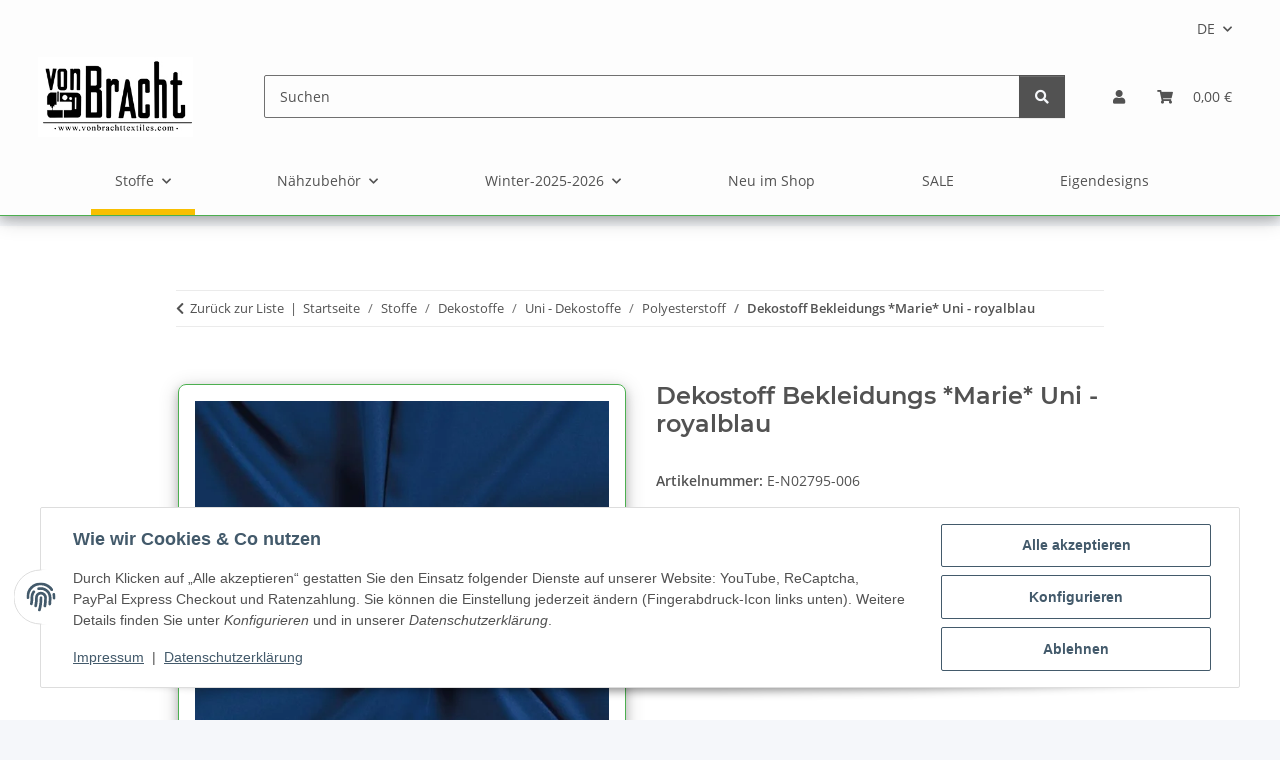

--- FILE ---
content_type: text/html; charset=utf-8
request_url: https://vonbrachttextiles.com/Dekostoff-Bekleidungs-Marie-Uni-royalblau
body_size: 49394
content:
<!DOCTYPE html>
<html lang="de" itemscope itemtype="https://schema.org/ItemPage">
    
    <head>
<meta name="kk-dropper-io-token" content="518f29fe31e38a9cc4ea73d41051c0b9">
        
            <meta http-equiv="content-type" content="text/html; charset=utf-8">
            <meta name="description" itemprop="description" content="vonbrachttextiles | Bekleidungs-Dekostoff royalblau">
                            <meta name="keywords" itemprop="keywords" content="Stoffe bei Stoffspektakel.de - Bekleidungs-Dekostoff royalblau">
                        <meta name="viewport" content="width=device-width, initial-scale=1.0">
            <meta http-equiv="X-UA-Compatible" content="IE=edge">
                        <meta name="robots" content="index, follow">

            <meta itemprop="url" content="https://vonbrachttextiles.com/Dekostoff-Bekleidungs-Marie-Uni-royalblau">
            <meta property="og:type" content="website">
            <meta property="og:site_name" content="Bekleidungs-Dekostoff royalblau - vonbrachttextiles - Hochwertiger St">
            <meta property="og:title" content="Bekleidungs-Dekostoff royalblau - vonbrachttextiles - Hochwertiger St">
            <meta property="og:description" content="vonbrachttextiles | Bekleidungs-Dekostoff royalblau">
            <meta property="og:url" content="https://vonbrachttextiles.com/Dekostoff-Bekleidungs-Marie-Uni-royalblau">

                                    
                            <meta itemprop="image" content="https://vonbrachttextiles.com/media/image/product/2642/lg/dekostoff-bekleidungs-marie-uni-royalblau.jpg">
                <meta property="og:image" content="https://vonbrachttextiles.com/media/image/product/2642/lg/dekostoff-bekleidungs-marie-uni-royalblau.jpg">
                <meta property="og:image:width" content="600">
                <meta property="og:image:height" content="600">
                    

        <title itemprop="name">Bekleidungs-Dekostoff royalblau - vonbrachttextiles - Hochwertiger St</title>

                    
<style type="text/css" data-dropper-inlined="//vonbrachttextiles.com/plugins/kk_dropper/drops/Shared/framework.css?v=100.19.11">
._t-center{text-align:center}._t-left{text-align:left}._t-right{text-align:right}._v-middle{vertical-align:middle!important}._v-top{vertical-align:top!important}._v-bottom{vertical-align:bottom!important}._v-baseline{vertical-align:baseline!important}._m-0{margin:0!important}._m-0-top{margin-top:0!important}._m-0-bottom{margin-bottom:0!important}._m-0-right{margin-right:0!important}._m-0-left{margin-left:0!important}._m-025{margin:.25em!important}._m-025-top{margin-top:.25em!important}._m-025-bottom{margin-bottom:.25em!important}._m-025-right{margin-right:.25em!important}._m-025-left{margin-left:.25em!important}._m-05{margin:.5em!important}._m-05-top{margin-top:.5em!important}._m-05-bottom{margin-bottom:.5em!important}._m-05-right{margin-right:.5em!important}._m-05-left{margin-left:.5em!important}._m-075{margin:.75em!important}._m-075-top{margin-top:.75em!important}._m-075-bottom{margin-bottom:.75em!important}._m-075-right{margin-right:.75em!important}._m-075-left{margin-left:.75em!important}._m-1{margin:1em!important}._m-1-top{margin-top:1em!important}._m-1-bottom{margin-bottom:1em!important}._m-1-right{margin-right:1em!important}._m-1-left{margin-left:1em!important}._m-125{margin:1.25em!important}._m-125-top{margin-top:1.25em!important}._m-125-bottom{margin-bottom:1.25em!important}._m-125-right{margin-right:1.25em!important}._m-125-left{margin-left:1.25em!important}._m-15{margin:1.5em!important}._m-15-top{margin-top:1.5em!important}._m-15-bottom{margin-bottom:1.5em!important}._m-15-right{margin-right:1.5em!important}._m-15-left{margin-left:1.5em!important}._m-175{margin:1.75em!important}._m-175-top{margin-top:1.75em!important}._m-175-bottom{margin-bottom:1.75em!important}._m-175-right{margin-right:1.75em!important}._m-175-left{margin-left:1.75em!important}._m-2{margin:2em!important}._m-2-top{margin-top:2em!important}._m-2-bottom{margin-bottom:2em!important}._m-2-right{margin-right:2em!important}._m-2-left{margin-left:2em!important}._m-25{margin:2.5em!important}._m-25-top{margin-top:2.5em!important}._m-25-bottom{margin-bottom:2.5em!important}._m-25-right{margin-right:2.5em!important}._m-25-left{margin-left:2.5em!important}._m-3{margin:3em!important}._m-3-top{margin-top:3em!important}._m-3-bottom{margin-bottom:3em!important}._m-3-right{margin-right:3em!important}._m-3-left{margin-left:3em!important}._m-4{margin:4em!important}._m-4-top{margin-top:4em!important}._m-4-bottom{margin-bottom:4em!important}._m-4-right{margin-right:4em!important}._m-4-left{margin-left:4em!important}._m-5{margin:5em!important}._m-5-top{margin-top:5em!important}._m-5-bottom{margin-bottom:5em!important}._m-5-right{margin-right:5em!important}._m-5-left{margin-left:5em!important}._p-0{padding:0!important}._p-0-top{padding-top:0!important}._p-0-bottom{padding-bottom:0!important}._p-0-right{padding-right:0!important}._p-0-left{padding-left:0!important}._p-025{padding:.25em!important}._p-025-top{padding-top:.25em!important}._p-025-bottom{padding-bottom:.25em!important}._p-025-right{padding-right:.25em!important}._p-025-left{padding-left:.25em!important}._p-05{padding:.5em!important}._p-05-top{padding-top:.5em!important}._p-05-bottom{padding-bottom:.5em!important}._p-05-right{padding-right:.5em!important}._p-05-left{padding-left:.5em!important}._p-075{padding:.75em!important}._p-075-top{padding-top:.75em!important}._p-075-bottom{padding-bottom:.75em!important}._p-075-right{padding-right:.75em!important}._p-075-left{padding-left:.75em!important}._p-1{padding:1em!important}._p-1-top{padding-top:1em!important}._p-1-bottom{padding-bottom:1em!important}._p-1-right{padding-right:1em!important}._p-1-left{padding-left:1em!important}._p-125{padding:1.25em!important}._p-125-top{padding-top:1.25em!important}._p-125-bottom{padding-bottom:1.25em!important}._p-125-right{padding-right:1.25em!important}._p-125-left{padding-left:1.25em!important}._p-15{padding:1.5em!important}._p-15-top{padding-top:1.5em!important}._p-15-bottom{padding-bottom:1.5em!important}._p-15-right{padding-right:1.5em!important}._p-15-left{padding-left:1.5em!important}._p-175{padding:1.75em!important}._p-175-top{padding-top:1.75em!important}._p-175-bottom{padding-bottom:1.75em!important}._p-175-right{padding-right:1.75em!important}._p-175-left{padding-left:1.75em!important}._p-2{padding:2em!important}._p-2-top{padding-top:2em!important}._p-2-bottom{padding-bottom:2em!important}._p-2-right{padding-right:2em!important}._p-2-left{padding-left:2em!important}._p-25{padding:2.5em!important}._p-25-top{padding-top:2.5em!important}._p-25-bottom{padding-bottom:2.5em!important}._p-25-right{padding-right:2.5em!important}._p-25-left{padding-left:2.5em!important}._p-3{padding:3em!important}._p-3-top{padding-top:3em!important}._p-3-bottom{padding-bottom:3em!important}._p-3-right{padding-right:3em!important}._p-3-left{padding-left:3em!important}._p-4{padding:4em!important}._p-4-top{padding-top:4em!important}._p-4-bottom{padding-bottom:4em!important}._p-4-right{padding-right:4em!important}._p-4-left{padding-left:4em!important}._p-5{padding:5em!important}._p-5-top{padding-top:5em!important}._p-5-bottom{padding-bottom:5em!important}._p-5-right{padding-right:5em!important}._p-5-left{padding-left:5em!important}._fs-0{font-size:0!important}._fs-01{font-size:.1em!important}._fs-02{font-size:.2em!important}._fs-03{font-size:.3em!important}._fs-04{font-size:.4em!important}._fs-05{font-size:.5em!important}._fs-06{font-size:.6em!important}._fs-07{font-size:.7em!important}._fs-075{font-size:.75em!important}._fs-08{font-size:.8em!important}._fs-09{font-size:.9em!important}._fs-095{font-size:.95em!important}._fs-1{font-size:1em!important}._fs-11{font-size:1.1em!important}._fs-12{font-size:1.2em!important}._fs-13{font-size:1.3em!important}._fs-14{font-size:1.4em!important}._fs-15{font-size:1.5em!important}._fs-16{font-size:1.6em!important}._fs-17{font-size:1.7em!important}._fs-18{font-size:1.8em!important}._fs-19{font-size:1.9em!important}._fs-2{font-size:2em!important}._fs-25{font-size:2.5em!important}._fs-3{font-size:3em!important}._fs-35{font-size:3.5em!important}._fs-4{font-size:4em!important}._fs-5{font-size:5em!important}._fs-6{font-size:6em!important}._fs-7{font-size:7em!important}._left{float:left!important}._right{float:right!important}._fw-light{font-weight:300!important}._fw-normal{font-weight:400!important}._fw-bold{font-weight:700!important}._fw-heavy{font-weight:800!important}._lh-normal{line-height:normal!important}._lh-0{line-height:0!important}._lh-1{line-height:1!important}._lh-11{line-height:1.1!important}._lh-12{line-height:1.2!important}._lh-13{line-height:1.3!important}._lh-14{line-height:1.4!important}._lh-15{line-height:1.5!important}._lh-2{line-height:1.5!important}._relative{position:relative}._absolute{position:absolute}._static{position:static}._d-block{display:block}._d-inline{display:inline}._d-inline-block{display:inline-block}._d-table{display:table}._d-table-row{display:table-row}._d-table-cell{display:table-cell}._hcenter{display:table;margin-left:auto;margin-right:auto}._br-0{border-radius:0!important}._br-2{border-radius:2px!important}._b-left{border-left:1px solid #ddd!important}._b-right{border-right:1px solid #ddd!important}._b-top{border-top:1px solid #ddd!important}._b-bottom{border-bottom:1px solid #ddd!important}._b-all{border:1px solid #ddd!important}._b-none{border:0 none!important}._c-default{cursor:default!important}._c-pointer{cursor:pointer!important}._click-through{pointer-events:none!important}._o-0{opacity:0!important}._o-01{opacity:.1!important}._o-02{opacity:.2!important}._o-03{opacity:.3!important}._o-04{opacity:.4!important}._o-05{opacity:.5!important}._o-06{opacity:.6!important}._o-07{opacity:.7!important}._o-08{opacity:.8!important}._o-09{opacity:.9!important}._o-1{opacity:1!important}._o-1-hover:hover{opacity:1!important}._w-5{width:5%!important}._w-10{width:10%!important}._w-15{width:15%!important}._w-20{width:20%!important}._w-25{width:25%!important}._w-30{width:30%!important}._w-33{width:33.333333333333333%!important}._w-35{width:35%!important}._w-30{width:30%!important}._w-40{width:40%!important}._w-50{width:50%!important}._w-60{width:60%!important}._w-66{width:66%!important}._w-70{width:70%!important}._w-75{width:75%!important}._w-80{width:80%!important}._w-85{width:85%!important}._w-90{width:90%!important}._w-95{width:95%!important}._w-100{width:100%!important}._dg{display:block;clear:both}._dgw{display:flex;flex-wrap:wrap;flex-direction:row;--dg-units:12;--dg-gap-x:30px;--dg-gap-y:30px}._dg>._dgw{gap:0 var(--dg-gap-x);margin:calc(-1 * var(--dg-gap-y)/ 2) 0}._dgs{--dg-offset:0;--dg-span:var(--dg-units);display:block}._dgw>._dgs{width:calc(((var(--dg-span)/ var(--dg-units)) * 100%) - ((var(--dg-units) - var(--dg-span))/ var(--dg-units)) * var(--dg-gap-x));margin-left:calc(((var(--dg-offset)/ var(--dg-units)) * 100%) + (var(--dg-offset) * (var(--dg-gap-x)/ var(--dg-units))));padding:calc(var(--dg-gap-y)/ 2) 0}._dgb{display:none;width:100%;clear:both}i.kk-icon-svg{display:inline-block;display:inline-flex;align-self:center;line-height:1;align-items:center;position:relative;top:.125em}i.kk-icon-svg>svg{height:1em;fill:currentColor}i.kk-icon-boxed{width:1em;text-align:center}.kk-loader,.kk-loader:after,.kk-loader:before{animation:kk_loader 1s infinite ease-in-out;width:1em;height:4em}.kk-loader{text-indent:-9999em;position:relative;font-size:11px;transform:translateZ(0);animation-delay:-.16s;margin:0 auto;top:50px}.kk-loader:after,.kk-loader:before{position:absolute;top:0;content:''}.kk-loader:before{left:-1.5em;animation-delay:-.32s}.kk-loader:after{left:1.5em}@keyframes kk_loader{0%,100%,80%{box-shadow:0 0;height:4em}40%{box-shadow:0 -2em;height:5em}}.kk-drop-lazy-load-container{position:relative}.kk-drop-lazy-load-container .kk-loader{opacity:.15;position:absolute;left:50%;transform:translateX(-50%) translateZ(0)}
</style>
<style type="text/css" data-dropper-inlined="//vonbrachttextiles.com/plugins/kk_dropper/drops/KK_Notify/notify.css?v=1.0.5">
.kk-notifier{text-align:center;margin:0!important;padding:0!important}.kk-notifier.fixed{position:fixed;top:0;left:0;width:100%;z-index:999}.kk-notifier.fixed .kk-notifier-box{border-radius:0!important}.kk-notifier .kk-notifier-box{margin:0!important}.kk-notifier .kk-notifier-heading{font-weight:700;margin-right:.5em}.kk-notifier .kk-notifier-heading,.kk-notifier .kk-notifier-message{display:inline-block}
</style>
<style type="text/css" data-dropper-inlined="//vonbrachttextiles.com/plugins/kk_dropper/integrations/INT_Nova/css/style.css?v=1.1.3">
.int-nova-article-wrapper.product-wrapper{height:auto!important}
</style>
<meta name="kk-dropper-stylesheets" content="">
<link rel="canonical" href="https://vonbrachttextiles.com/Dekostoff-Bekleidungs-Marie-Uni-royalblau">
        
        

        
            <link rel="icon" href="https://vonbrachttextiles.com/favicon.ico" sizes="48x48">
            <link rel="icon" href="https://vonbrachttextiles.com/favicon.svg" sizes="any" type="image/svg+xml">
            <link rel="apple-touch-icon" href="https://vonbrachttextiles.com/apple-touch-icon.png">
            <link rel="manifest" href="https://vonbrachttextiles.com/site.webmanifest">
            <meta name="msapplication-TileColor" content="#f8bf00">
            <meta name="msapplication-TileImage" content="https://vonbrachttextiles.com/mstile-144x144.png">
        
        
            <meta name="theme-color" content="#f8bf00">
        

        
                                                    
                <style id="criticalCSS">
                    
                        :root{--blue: #007bff;--indigo: #6610f2;--purple: #6f42c1;--pink: #e83e8c;--red: #dc3545;--orange: #fd7e14;--yellow: #ffc107;--green: #28a745;--teal: #20c997;--cyan: #17a2b8;--white: #ffffff;--gray: #707070;--gray-dark: #343a40;--primary: #F8BF00;--secondary: #525252;--success: #1C871E;--info: #525252;--warning: #a56823;--danger: #b90000;--light: #f5f7fa;--dark: #525252;--gray: #707070;--gray-light: #f5f7fa;--gray-medium: #ebebeb;--gray-dark: #9b9b9b;--gray-darker: #525252;--breakpoint-xs: 0;--breakpoint-sm: 576px;--breakpoint-md: 768px;--breakpoint-lg: 992px;--breakpoint-xl: 1300px;--font-family-sans-serif: "Open Sans", sans-serif;--font-family-monospace: SFMono-Regular, Menlo, Monaco, Consolas, "Liberation Mono", "Courier New", monospace}*,*::before,*::after{box-sizing:border-box}html{font-family:sans-serif;line-height:1.15;-webkit-text-size-adjust:100%;-webkit-tap-highlight-color:rgba(0, 0, 0, 0)}article,aside,figcaption,figure,footer,header,hgroup,main,nav,section{display:block}body{margin:0;font-family:"Open Sans", sans-serif;font-size:0.875rem;font-weight:400;line-height:1.5;color:#525252;text-align:left;background-color:#f5f7fa}[tabindex="-1"]:focus:not(:focus-visible){outline:0 !important}hr{box-sizing:content-box;height:0;overflow:visible}h1,h2,h3,h4,h5,h6{margin-top:0;margin-bottom:1rem}p{margin-top:0;margin-bottom:1rem}abbr[title],abbr[data-original-title]{text-decoration:underline;text-decoration:underline dotted;cursor:help;border-bottom:0;text-decoration-skip-ink:none}address{margin-bottom:1rem;font-style:normal;line-height:inherit}ol,ul,dl{margin-top:0;margin-bottom:1rem}ol ol,ul ul,ol ul,ul ol{margin-bottom:0}dt{font-weight:700}dd{margin-bottom:0.5rem;margin-left:0}blockquote{margin:0 0 1rem}b,strong{font-weight:bolder}small{font-size:80%}sub,sup{position:relative;font-size:75%;line-height:0;vertical-align:baseline}sub{bottom:-0.25em}sup{top:-0.5em}a{color:#525252;text-decoration:underline;background-color:transparent}a:hover{color:#F8BF00;text-decoration:none}a:not([href]):not([class]){color:inherit;text-decoration:none}a:not([href]):not([class]):hover{color:inherit;text-decoration:none}pre,code,kbd,samp{font-family:SFMono-Regular, Menlo, Monaco, Consolas, "Liberation Mono", "Courier New", monospace;font-size:1em}pre{margin-top:0;margin-bottom:1rem;overflow:auto;-ms-overflow-style:scrollbar}figure{margin:0 0 1rem}img{vertical-align:middle;border-style:none}svg{overflow:hidden;vertical-align:middle}table{border-collapse:collapse}caption{padding-top:0.75rem;padding-bottom:0.75rem;color:#707070;text-align:left;caption-side:bottom}th{text-align:inherit;text-align:-webkit-match-parent}label{display:inline-block;margin-bottom:0.5rem}button{border-radius:0}button:focus:not(:focus-visible){outline:0}input,button,select,optgroup,textarea{margin:0;font-family:inherit;font-size:inherit;line-height:inherit}button,input{overflow:visible}button,select{text-transform:none}[role="button"]{cursor:pointer}select{word-wrap:normal}button,[type="button"],[type="reset"],[type="submit"]{-webkit-appearance:button}button:not(:disabled),[type="button"]:not(:disabled),[type="reset"]:not(:disabled),[type="submit"]:not(:disabled){cursor:pointer}button::-moz-focus-inner,[type="button"]::-moz-focus-inner,[type="reset"]::-moz-focus-inner,[type="submit"]::-moz-focus-inner{padding:0;border-style:none}input[type="radio"],input[type="checkbox"]{box-sizing:border-box;padding:0}textarea{overflow:auto;resize:vertical}fieldset{min-width:0;padding:0;margin:0;border:0}legend{display:block;width:100%;max-width:100%;padding:0;margin-bottom:0.5rem;font-size:1.5rem;line-height:inherit;color:inherit;white-space:normal}progress{vertical-align:baseline}[type="number"]::-webkit-inner-spin-button,[type="number"]::-webkit-outer-spin-button{height:auto}[type="search"]{outline-offset:-2px;-webkit-appearance:none}[type="search"]::-webkit-search-decoration{-webkit-appearance:none}::-webkit-file-upload-button{font:inherit;-webkit-appearance:button}output{display:inline-block}summary{display:list-item;cursor:pointer}template{display:none}[hidden]{display:none !important}.img-fluid{max-width:100%;height:auto}.img-thumbnail{padding:0.25rem;background-color:#f5f7fa;border:1px solid #dee2e6;border-radius:0.125rem;box-shadow:0 1px 2px rgba(0, 0, 0, 0.075);max-width:100%;height:auto}.figure{display:inline-block}.figure-img{margin-bottom:0.5rem;line-height:1}.figure-caption{font-size:90%;color:#707070}code{font-size:87.5%;color:#e83e8c;word-wrap:break-word}a>code{color:inherit}kbd{padding:0.2rem 0.4rem;font-size:87.5%;color:#ffffff;background-color:#212529;border-radius:0.125rem;box-shadow:inset 0 -0.1rem 0 rgba(0, 0, 0, 0.25)}kbd kbd{padding:0;font-size:100%;font-weight:700;box-shadow:none}pre{display:block;font-size:87.5%;color:#212529}pre code{font-size:inherit;color:inherit;word-break:normal}.pre-scrollable{max-height:340px;overflow-y:scroll}.container,.container-fluid,.container-sm,.container-md,.container-lg,.container-xl{width:100%;padding-right:1rem;padding-left:1rem;margin-right:auto;margin-left:auto}@media (min-width:576px){.container,.container-sm{max-width:97vw}}@media (min-width:768px){.container,.container-sm,.container-md{max-width:720px}}@media (min-width:992px){.container,.container-sm,.container-md,.container-lg{max-width:960px}}@media (min-width:1300px){.container,.container-sm,.container-md,.container-lg,.container-xl{max-width:1250px}}.row{display:flex;flex-wrap:wrap;margin-right:-1rem;margin-left:-1rem}.no-gutters{margin-right:0;margin-left:0}.no-gutters>.col,.no-gutters>[class*="col-"]{padding-right:0;padding-left:0}.col-1,.col-2,.col-3,.col-4,.col-5,.col-6,.col-7,.col-8,.col-9,.col-10,.col-11,.col-12,.col,.col-auto,.col-sm-1,.col-sm-2,.col-sm-3,.col-sm-4,.col-sm-5,.col-sm-6,.col-sm-7,.col-sm-8,.col-sm-9,.col-sm-10,.col-sm-11,.col-sm-12,.col-sm,.col-sm-auto,.col-md-1,.col-md-2,.col-md-3,.col-md-4,.col-md-5,.col-md-6,.col-md-7,.col-md-8,.col-md-9,.col-md-10,.col-md-11,.col-md-12,.col-md,.col-md-auto,.col-lg-1,.col-lg-2,.col-lg-3,.col-lg-4,.col-lg-5,.col-lg-6,.col-lg-7,.col-lg-8,.col-lg-9,.col-lg-10,.col-lg-11,.col-lg-12,.col-lg,.col-lg-auto,.col-xl-1,.col-xl-2,.col-xl-3,.col-xl-4,.col-xl-5,.col-xl-6,.col-xl-7,.col-xl-8,.col-xl-9,.col-xl-10,.col-xl-11,.col-xl-12,.col-xl,.col-xl-auto{position:relative;width:100%;padding-right:1rem;padding-left:1rem}.col{flex-basis:0;flex-grow:1;max-width:100%}.row-cols-1>*{flex:0 0 100%;max-width:100%}.row-cols-2>*{flex:0 0 50%;max-width:50%}.row-cols-3>*{flex:0 0 33.3333333333%;max-width:33.3333333333%}.row-cols-4>*{flex:0 0 25%;max-width:25%}.row-cols-5>*{flex:0 0 20%;max-width:20%}.row-cols-6>*{flex:0 0 16.6666666667%;max-width:16.6666666667%}.col-auto{flex:0 0 auto;width:auto;max-width:100%}.col-1{flex:0 0 8.33333333%;max-width:8.33333333%}.col-2{flex:0 0 16.66666667%;max-width:16.66666667%}.col-3{flex:0 0 25%;max-width:25%}.col-4{flex:0 0 33.33333333%;max-width:33.33333333%}.col-5{flex:0 0 41.66666667%;max-width:41.66666667%}.col-6{flex:0 0 50%;max-width:50%}.col-7{flex:0 0 58.33333333%;max-width:58.33333333%}.col-8{flex:0 0 66.66666667%;max-width:66.66666667%}.col-9{flex:0 0 75%;max-width:75%}.col-10{flex:0 0 83.33333333%;max-width:83.33333333%}.col-11{flex:0 0 91.66666667%;max-width:91.66666667%}.col-12{flex:0 0 100%;max-width:100%}.order-first{order:-1}.order-last{order:13}.order-0{order:0}.order-1{order:1}.order-2{order:2}.order-3{order:3}.order-4{order:4}.order-5{order:5}.order-6{order:6}.order-7{order:7}.order-8{order:8}.order-9{order:9}.order-10{order:10}.order-11{order:11}.order-12{order:12}.offset-1{margin-left:8.33333333%}.offset-2{margin-left:16.66666667%}.offset-3{margin-left:25%}.offset-4{margin-left:33.33333333%}.offset-5{margin-left:41.66666667%}.offset-6{margin-left:50%}.offset-7{margin-left:58.33333333%}.offset-8{margin-left:66.66666667%}.offset-9{margin-left:75%}.offset-10{margin-left:83.33333333%}.offset-11{margin-left:91.66666667%}@media (min-width:576px){.col-sm{flex-basis:0;flex-grow:1;max-width:100%}.row-cols-sm-1>*{flex:0 0 100%;max-width:100%}.row-cols-sm-2>*{flex:0 0 50%;max-width:50%}.row-cols-sm-3>*{flex:0 0 33.3333333333%;max-width:33.3333333333%}.row-cols-sm-4>*{flex:0 0 25%;max-width:25%}.row-cols-sm-5>*{flex:0 0 20%;max-width:20%}.row-cols-sm-6>*{flex:0 0 16.6666666667%;max-width:16.6666666667%}.col-sm-auto{flex:0 0 auto;width:auto;max-width:100%}.col-sm-1{flex:0 0 8.33333333%;max-width:8.33333333%}.col-sm-2{flex:0 0 16.66666667%;max-width:16.66666667%}.col-sm-3{flex:0 0 25%;max-width:25%}.col-sm-4{flex:0 0 33.33333333%;max-width:33.33333333%}.col-sm-5{flex:0 0 41.66666667%;max-width:41.66666667%}.col-sm-6{flex:0 0 50%;max-width:50%}.col-sm-7{flex:0 0 58.33333333%;max-width:58.33333333%}.col-sm-8{flex:0 0 66.66666667%;max-width:66.66666667%}.col-sm-9{flex:0 0 75%;max-width:75%}.col-sm-10{flex:0 0 83.33333333%;max-width:83.33333333%}.col-sm-11{flex:0 0 91.66666667%;max-width:91.66666667%}.col-sm-12{flex:0 0 100%;max-width:100%}.order-sm-first{order:-1}.order-sm-last{order:13}.order-sm-0{order:0}.order-sm-1{order:1}.order-sm-2{order:2}.order-sm-3{order:3}.order-sm-4{order:4}.order-sm-5{order:5}.order-sm-6{order:6}.order-sm-7{order:7}.order-sm-8{order:8}.order-sm-9{order:9}.order-sm-10{order:10}.order-sm-11{order:11}.order-sm-12{order:12}.offset-sm-0{margin-left:0}.offset-sm-1{margin-left:8.33333333%}.offset-sm-2{margin-left:16.66666667%}.offset-sm-3{margin-left:25%}.offset-sm-4{margin-left:33.33333333%}.offset-sm-5{margin-left:41.66666667%}.offset-sm-6{margin-left:50%}.offset-sm-7{margin-left:58.33333333%}.offset-sm-8{margin-left:66.66666667%}.offset-sm-9{margin-left:75%}.offset-sm-10{margin-left:83.33333333%}.offset-sm-11{margin-left:91.66666667%}}@media (min-width:768px){.col-md{flex-basis:0;flex-grow:1;max-width:100%}.row-cols-md-1>*{flex:0 0 100%;max-width:100%}.row-cols-md-2>*{flex:0 0 50%;max-width:50%}.row-cols-md-3>*{flex:0 0 33.3333333333%;max-width:33.3333333333%}.row-cols-md-4>*{flex:0 0 25%;max-width:25%}.row-cols-md-5>*{flex:0 0 20%;max-width:20%}.row-cols-md-6>*{flex:0 0 16.6666666667%;max-width:16.6666666667%}.col-md-auto{flex:0 0 auto;width:auto;max-width:100%}.col-md-1{flex:0 0 8.33333333%;max-width:8.33333333%}.col-md-2{flex:0 0 16.66666667%;max-width:16.66666667%}.col-md-3{flex:0 0 25%;max-width:25%}.col-md-4{flex:0 0 33.33333333%;max-width:33.33333333%}.col-md-5{flex:0 0 41.66666667%;max-width:41.66666667%}.col-md-6{flex:0 0 50%;max-width:50%}.col-md-7{flex:0 0 58.33333333%;max-width:58.33333333%}.col-md-8{flex:0 0 66.66666667%;max-width:66.66666667%}.col-md-9{flex:0 0 75%;max-width:75%}.col-md-10{flex:0 0 83.33333333%;max-width:83.33333333%}.col-md-11{flex:0 0 91.66666667%;max-width:91.66666667%}.col-md-12{flex:0 0 100%;max-width:100%}.order-md-first{order:-1}.order-md-last{order:13}.order-md-0{order:0}.order-md-1{order:1}.order-md-2{order:2}.order-md-3{order:3}.order-md-4{order:4}.order-md-5{order:5}.order-md-6{order:6}.order-md-7{order:7}.order-md-8{order:8}.order-md-9{order:9}.order-md-10{order:10}.order-md-11{order:11}.order-md-12{order:12}.offset-md-0{margin-left:0}.offset-md-1{margin-left:8.33333333%}.offset-md-2{margin-left:16.66666667%}.offset-md-3{margin-left:25%}.offset-md-4{margin-left:33.33333333%}.offset-md-5{margin-left:41.66666667%}.offset-md-6{margin-left:50%}.offset-md-7{margin-left:58.33333333%}.offset-md-8{margin-left:66.66666667%}.offset-md-9{margin-left:75%}.offset-md-10{margin-left:83.33333333%}.offset-md-11{margin-left:91.66666667%}}@media (min-width:992px){.col-lg{flex-basis:0;flex-grow:1;max-width:100%}.row-cols-lg-1>*{flex:0 0 100%;max-width:100%}.row-cols-lg-2>*{flex:0 0 50%;max-width:50%}.row-cols-lg-3>*{flex:0 0 33.3333333333%;max-width:33.3333333333%}.row-cols-lg-4>*{flex:0 0 25%;max-width:25%}.row-cols-lg-5>*{flex:0 0 20%;max-width:20%}.row-cols-lg-6>*{flex:0 0 16.6666666667%;max-width:16.6666666667%}.col-lg-auto{flex:0 0 auto;width:auto;max-width:100%}.col-lg-1{flex:0 0 8.33333333%;max-width:8.33333333%}.col-lg-2{flex:0 0 16.66666667%;max-width:16.66666667%}.col-lg-3{flex:0 0 25%;max-width:25%}.col-lg-4{flex:0 0 33.33333333%;max-width:33.33333333%}.col-lg-5{flex:0 0 41.66666667%;max-width:41.66666667%}.col-lg-6{flex:0 0 50%;max-width:50%}.col-lg-7{flex:0 0 58.33333333%;max-width:58.33333333%}.col-lg-8{flex:0 0 66.66666667%;max-width:66.66666667%}.col-lg-9{flex:0 0 75%;max-width:75%}.col-lg-10{flex:0 0 83.33333333%;max-width:83.33333333%}.col-lg-11{flex:0 0 91.66666667%;max-width:91.66666667%}.col-lg-12{flex:0 0 100%;max-width:100%}.order-lg-first{order:-1}.order-lg-last{order:13}.order-lg-0{order:0}.order-lg-1{order:1}.order-lg-2{order:2}.order-lg-3{order:3}.order-lg-4{order:4}.order-lg-5{order:5}.order-lg-6{order:6}.order-lg-7{order:7}.order-lg-8{order:8}.order-lg-9{order:9}.order-lg-10{order:10}.order-lg-11{order:11}.order-lg-12{order:12}.offset-lg-0{margin-left:0}.offset-lg-1{margin-left:8.33333333%}.offset-lg-2{margin-left:16.66666667%}.offset-lg-3{margin-left:25%}.offset-lg-4{margin-left:33.33333333%}.offset-lg-5{margin-left:41.66666667%}.offset-lg-6{margin-left:50%}.offset-lg-7{margin-left:58.33333333%}.offset-lg-8{margin-left:66.66666667%}.offset-lg-9{margin-left:75%}.offset-lg-10{margin-left:83.33333333%}.offset-lg-11{margin-left:91.66666667%}}@media (min-width:1300px){.col-xl{flex-basis:0;flex-grow:1;max-width:100%}.row-cols-xl-1>*{flex:0 0 100%;max-width:100%}.row-cols-xl-2>*{flex:0 0 50%;max-width:50%}.row-cols-xl-3>*{flex:0 0 33.3333333333%;max-width:33.3333333333%}.row-cols-xl-4>*{flex:0 0 25%;max-width:25%}.row-cols-xl-5>*{flex:0 0 20%;max-width:20%}.row-cols-xl-6>*{flex:0 0 16.6666666667%;max-width:16.6666666667%}.col-xl-auto{flex:0 0 auto;width:auto;max-width:100%}.col-xl-1{flex:0 0 8.33333333%;max-width:8.33333333%}.col-xl-2{flex:0 0 16.66666667%;max-width:16.66666667%}.col-xl-3{flex:0 0 25%;max-width:25%}.col-xl-4{flex:0 0 33.33333333%;max-width:33.33333333%}.col-xl-5{flex:0 0 41.66666667%;max-width:41.66666667%}.col-xl-6{flex:0 0 50%;max-width:50%}.col-xl-7{flex:0 0 58.33333333%;max-width:58.33333333%}.col-xl-8{flex:0 0 66.66666667%;max-width:66.66666667%}.col-xl-9{flex:0 0 75%;max-width:75%}.col-xl-10{flex:0 0 83.33333333%;max-width:83.33333333%}.col-xl-11{flex:0 0 91.66666667%;max-width:91.66666667%}.col-xl-12{flex:0 0 100%;max-width:100%}.order-xl-first{order:-1}.order-xl-last{order:13}.order-xl-0{order:0}.order-xl-1{order:1}.order-xl-2{order:2}.order-xl-3{order:3}.order-xl-4{order:4}.order-xl-5{order:5}.order-xl-6{order:6}.order-xl-7{order:7}.order-xl-8{order:8}.order-xl-9{order:9}.order-xl-10{order:10}.order-xl-11{order:11}.order-xl-12{order:12}.offset-xl-0{margin-left:0}.offset-xl-1{margin-left:8.33333333%}.offset-xl-2{margin-left:16.66666667%}.offset-xl-3{margin-left:25%}.offset-xl-4{margin-left:33.33333333%}.offset-xl-5{margin-left:41.66666667%}.offset-xl-6{margin-left:50%}.offset-xl-7{margin-left:58.33333333%}.offset-xl-8{margin-left:66.66666667%}.offset-xl-9{margin-left:75%}.offset-xl-10{margin-left:83.33333333%}.offset-xl-11{margin-left:91.66666667%}}.nav{display:flex;flex-wrap:wrap;padding-left:0;margin-bottom:0;list-style:none}.nav-link{display:block;padding:0.5rem 1rem;text-decoration:none}.nav-link:hover,.nav-link:focus{text-decoration:none}.nav-link.disabled{color:#707070;pointer-events:none;cursor:default}.nav-tabs{border-bottom:1px solid #dee2e6}.nav-tabs .nav-link{margin-bottom:-1px;background-color:transparent;border:1px solid transparent;border-top-left-radius:0;border-top-right-radius:0}.nav-tabs .nav-link:hover,.nav-tabs .nav-link:focus{isolation:isolate;border-color:transparent}.nav-tabs .nav-link.disabled{color:#707070;background-color:transparent;border-color:transparent}.nav-tabs .nav-link.active,.nav-tabs .nav-item.show .nav-link{color:#525252;background-color:transparent;border-color:#F8BF00}.nav-tabs .dropdown-menu{margin-top:-1px;border-top-left-radius:0;border-top-right-radius:0}.nav-pills .nav-link{background:none;border:0;border-radius:0.125rem}.nav-pills .nav-link.active,.nav-pills .show>.nav-link{color:#ffffff;background-color:#F8BF00}.nav-fill>.nav-link,.nav-fill .nav-item{flex:1 1 auto;text-align:center}.nav-justified>.nav-link,.nav-justified .nav-item{flex-basis:0;flex-grow:1;text-align:center}.tab-content>.tab-pane{display:none}.tab-content>.active{display:block}.navbar{position:relative;display:flex;flex-wrap:wrap;align-items:center;justify-content:space-between;padding:0.4rem 1rem}.navbar .container,.navbar .container-fluid,.navbar .container-sm,.navbar .container-md,.navbar .container-lg,.navbar .container-xl,.navbar>.container-sm,.navbar>.container-md,.navbar>.container-lg,.navbar>.container-xl{display:flex;flex-wrap:wrap;align-items:center;justify-content:space-between}.navbar-brand{display:inline-block;padding-top:0.40625rem;padding-bottom:0.40625rem;margin-right:1rem;font-size:1rem;line-height:inherit;white-space:nowrap}.navbar-brand:hover,.navbar-brand:focus{text-decoration:none}.navbar-nav{display:flex;flex-direction:column;padding-left:0;margin-bottom:0;list-style:none}.navbar-nav .nav-link{padding-right:0;padding-left:0}.navbar-nav .dropdown-menu{position:static;float:none}.navbar-text{display:inline-block;padding-top:0.5rem;padding-bottom:0.5rem}.navbar-collapse{flex-basis:100%;flex-grow:1;align-items:center}.navbar-toggler{padding:0.25rem 0.75rem;font-size:1rem;line-height:1;background-color:transparent;border:1px solid transparent;border-radius:0.125rem}.navbar-toggler:hover,.navbar-toggler:focus{text-decoration:none}.navbar-toggler-icon{display:inline-block;width:1.5em;height:1.5em;vertical-align:middle;content:"";background:50% / 100% 100% no-repeat}.navbar-nav-scroll{max-height:75vh;overflow-y:auto}@media (max-width:575.98px){.navbar-expand-sm>.container,.navbar-expand-sm>.container-fluid,.navbar-expand-sm>.container-sm,.navbar-expand-sm>.container-md,.navbar-expand-sm>.container-lg,.navbar-expand-sm>.container-xl{padding-right:0;padding-left:0}}@media (min-width:576px){.navbar-expand-sm{flex-flow:row nowrap;justify-content:flex-start}.navbar-expand-sm .navbar-nav{flex-direction:row}.navbar-expand-sm .navbar-nav .dropdown-menu{position:absolute}.navbar-expand-sm .navbar-nav .nav-link{padding-right:1.5rem;padding-left:1.5rem}.navbar-expand-sm>.container,.navbar-expand-sm>.container-fluid,.navbar-expand-sm>.container-sm,.navbar-expand-sm>.container-md,.navbar-expand-sm>.container-lg,.navbar-expand-sm>.container-xl{flex-wrap:nowrap}.navbar-expand-sm .navbar-nav-scroll{overflow:visible}.navbar-expand-sm .navbar-collapse{display:flex !important;flex-basis:auto}.navbar-expand-sm .navbar-toggler{display:none}}@media (max-width:767.98px){.navbar-expand-md>.container,.navbar-expand-md>.container-fluid,.navbar-expand-md>.container-sm,.navbar-expand-md>.container-md,.navbar-expand-md>.container-lg,.navbar-expand-md>.container-xl{padding-right:0;padding-left:0}}@media (min-width:768px){.navbar-expand-md{flex-flow:row nowrap;justify-content:flex-start}.navbar-expand-md .navbar-nav{flex-direction:row}.navbar-expand-md .navbar-nav .dropdown-menu{position:absolute}.navbar-expand-md .navbar-nav .nav-link{padding-right:1.5rem;padding-left:1.5rem}.navbar-expand-md>.container,.navbar-expand-md>.container-fluid,.navbar-expand-md>.container-sm,.navbar-expand-md>.container-md,.navbar-expand-md>.container-lg,.navbar-expand-md>.container-xl{flex-wrap:nowrap}.navbar-expand-md .navbar-nav-scroll{overflow:visible}.navbar-expand-md .navbar-collapse{display:flex !important;flex-basis:auto}.navbar-expand-md .navbar-toggler{display:none}}@media (max-width:991.98px){.navbar-expand-lg>.container,.navbar-expand-lg>.container-fluid,.navbar-expand-lg>.container-sm,.navbar-expand-lg>.container-md,.navbar-expand-lg>.container-lg,.navbar-expand-lg>.container-xl{padding-right:0;padding-left:0}}@media (min-width:992px){.navbar-expand-lg{flex-flow:row nowrap;justify-content:flex-start}.navbar-expand-lg .navbar-nav{flex-direction:row}.navbar-expand-lg .navbar-nav .dropdown-menu{position:absolute}.navbar-expand-lg .navbar-nav .nav-link{padding-right:1.5rem;padding-left:1.5rem}.navbar-expand-lg>.container,.navbar-expand-lg>.container-fluid,.navbar-expand-lg>.container-sm,.navbar-expand-lg>.container-md,.navbar-expand-lg>.container-lg,.navbar-expand-lg>.container-xl{flex-wrap:nowrap}.navbar-expand-lg .navbar-nav-scroll{overflow:visible}.navbar-expand-lg .navbar-collapse{display:flex !important;flex-basis:auto}.navbar-expand-lg .navbar-toggler{display:none}}@media (max-width:1299.98px){.navbar-expand-xl>.container,.navbar-expand-xl>.container-fluid,.navbar-expand-xl>.container-sm,.navbar-expand-xl>.container-md,.navbar-expand-xl>.container-lg,.navbar-expand-xl>.container-xl{padding-right:0;padding-left:0}}@media (min-width:1300px){.navbar-expand-xl{flex-flow:row nowrap;justify-content:flex-start}.navbar-expand-xl .navbar-nav{flex-direction:row}.navbar-expand-xl .navbar-nav .dropdown-menu{position:absolute}.navbar-expand-xl .navbar-nav .nav-link{padding-right:1.5rem;padding-left:1.5rem}.navbar-expand-xl>.container,.navbar-expand-xl>.container-fluid,.navbar-expand-xl>.container-sm,.navbar-expand-xl>.container-md,.navbar-expand-xl>.container-lg,.navbar-expand-xl>.container-xl{flex-wrap:nowrap}.navbar-expand-xl .navbar-nav-scroll{overflow:visible}.navbar-expand-xl .navbar-collapse{display:flex !important;flex-basis:auto}.navbar-expand-xl .navbar-toggler{display:none}}.navbar-expand{flex-flow:row nowrap;justify-content:flex-start}.navbar-expand>.container,.navbar-expand>.container-fluid,.navbar-expand>.container-sm,.navbar-expand>.container-md,.navbar-expand>.container-lg,.navbar-expand>.container-xl{padding-right:0;padding-left:0}.navbar-expand .navbar-nav{flex-direction:row}.navbar-expand .navbar-nav .dropdown-menu{position:absolute}.navbar-expand .navbar-nav .nav-link{padding-right:1.5rem;padding-left:1.5rem}.navbar-expand>.container,.navbar-expand>.container-fluid,.navbar-expand>.container-sm,.navbar-expand>.container-md,.navbar-expand>.container-lg,.navbar-expand>.container-xl{flex-wrap:nowrap}.navbar-expand .navbar-nav-scroll{overflow:visible}.navbar-expand .navbar-collapse{display:flex !important;flex-basis:auto}.navbar-expand .navbar-toggler{display:none}.navbar-light .navbar-brand{color:rgba(0, 0, 0, 0.9)}.navbar-light .navbar-brand:hover,.navbar-light .navbar-brand:focus{color:rgba(0, 0, 0, 0.9)}.navbar-light .navbar-nav .nav-link{color:#525252}.navbar-light .navbar-nav .nav-link:hover,.navbar-light .navbar-nav .nav-link:focus{color:#F8BF00}.navbar-light .navbar-nav .nav-link.disabled{color:rgba(0, 0, 0, 0.3)}.navbar-light .navbar-nav .show>.nav-link,.navbar-light .navbar-nav .active>.nav-link,.navbar-light .navbar-nav .nav-link.show,.navbar-light .navbar-nav .nav-link.active{color:rgba(0, 0, 0, 0.9)}.navbar-light .navbar-toggler{color:#525252;border-color:rgba(0, 0, 0, 0.1)}.navbar-light .navbar-toggler-icon{background-image:url("data:image/svg+xml,%3csvg xmlns='http://www.w3.org/2000/svg' width='30' height='30' viewBox='0 0 30 30'%3e%3cpath stroke='%23525252' stroke-linecap='round' stroke-miterlimit='10' stroke-width='2' d='M4 7h22M4 15h22M4 23h22'/%3e%3c/svg%3e")}.navbar-light .navbar-text{color:#525252}.navbar-light .navbar-text a{color:rgba(0, 0, 0, 0.9)}.navbar-light .navbar-text a:hover,.navbar-light .navbar-text a:focus{color:rgba(0, 0, 0, 0.9)}.navbar-dark .navbar-brand{color:#ffffff}.navbar-dark .navbar-brand:hover,.navbar-dark .navbar-brand:focus{color:#ffffff}.navbar-dark .navbar-nav .nav-link{color:rgba(255, 255, 255, 0.5)}.navbar-dark .navbar-nav .nav-link:hover,.navbar-dark .navbar-nav .nav-link:focus{color:rgba(255, 255, 255, 0.75)}.navbar-dark .navbar-nav .nav-link.disabled{color:rgba(255, 255, 255, 0.25)}.navbar-dark .navbar-nav .show>.nav-link,.navbar-dark .navbar-nav .active>.nav-link,.navbar-dark .navbar-nav .nav-link.show,.navbar-dark .navbar-nav .nav-link.active{color:#ffffff}.navbar-dark .navbar-toggler{color:rgba(255, 255, 255, 0.5);border-color:rgba(255, 255, 255, 0.1)}.navbar-dark .navbar-toggler-icon{background-image:url("data:image/svg+xml,%3csvg xmlns='http://www.w3.org/2000/svg' width='30' height='30' viewBox='0 0 30 30'%3e%3cpath stroke='rgba%28255, 255, 255, 0.5%29' stroke-linecap='round' stroke-miterlimit='10' stroke-width='2' d='M4 7h22M4 15h22M4 23h22'/%3e%3c/svg%3e")}.navbar-dark .navbar-text{color:rgba(255, 255, 255, 0.5)}.navbar-dark .navbar-text a{color:#ffffff}.navbar-dark .navbar-text a:hover,.navbar-dark .navbar-text a:focus{color:#ffffff}.pagination-sm .page-item.active .page-link::after,.pagination-sm .page-item.active .page-text::after{left:0.375rem;right:0.375rem}.pagination-lg .page-item.active .page-link::after,.pagination-lg .page-item.active .page-text::after{left:1.125rem;right:1.125rem}.page-item{position:relative}.page-item.active{font-weight:700}.page-item.active .page-link::after,.page-item.active .page-text::after{content:"";position:absolute;left:0.5625rem;bottom:0;right:0.5625rem;border-bottom:4px solid #F8BF00}@media (min-width:768px){.dropdown-item.page-item{background-color:transparent}}.page-link,.page-text{text-decoration:none}.pagination{margin-bottom:0;justify-content:space-between;align-items:center}@media (min-width:768px){.pagination{justify-content:normal}.pagination .dropdown>.btn{display:none}.pagination .dropdown-menu{position:static !important;transform:none !important;display:flex;margin:0;padding:0;border:0;min-width:auto}.pagination .dropdown-item{width:auto;display:inline-block;padding:0}.pagination .dropdown-item.active{background-color:transparent;color:#525252}.pagination .dropdown-item:hover{background-color:transparent}.pagination .pagination-site{display:none}}@media (max-width:767.98px){.pagination .dropdown-item{padding:0}.pagination .dropdown-item.active .page-link,.pagination .dropdown-item.active .page-text,.pagination .dropdown-item:active .page-link,.pagination .dropdown-item:active .page-text{color:#525252}}.productlist-page-nav{align-items:center}.productlist-page-nav .pagination{margin:0}.productlist-page-nav .displayoptions{margin-bottom:1rem}@media (min-width:768px){.productlist-page-nav .displayoptions{margin-bottom:0}}.productlist-page-nav .displayoptions .btn-group+.btn-group+.btn-group{margin-left:0.5rem}.productlist-page-nav .result-option-wrapper{margin-right:0.5rem}.productlist-page-nav .productlist-item-info{margin-bottom:0.5rem;margin-left:auto;margin-right:auto;display:flex}@media (min-width:768px){.productlist-page-nav .productlist-item-info{margin-right:0;margin-bottom:0}.productlist-page-nav .productlist-item-info.productlist-item-border{border-right:1px solid #ebebeb;padding-right:1rem}}.productlist-page-nav.productlist-page-nav-header-m{margin-top:3rem}@media (min-width:768px){.productlist-page-nav.productlist-page-nav-header-m{margin-top:2rem}.productlist-page-nav.productlist-page-nav-header-m>.col{margin-top:1rem}}.productlist-page-nav-bottom{margin-bottom:2rem}.pagination-wrapper{margin-bottom:1rem;align-items:center;border-top:1px solid #f5f7fa;border-bottom:1px solid #f5f7fa;padding-top:0.5rem;padding-bottom:0.5rem}.pagination-wrapper .pagination-entries{font-weight:700;margin-bottom:1rem}@media (min-width:768px){.pagination-wrapper .pagination-entries{margin-bottom:0}}.pagination-wrapper .pagination-selects{margin-left:auto;margin-top:1rem}@media (min-width:768px){.pagination-wrapper .pagination-selects{margin-left:0;margin-top:0}}.pagination-wrapper .pagination-selects .pagination-selects-entries{margin-bottom:1rem}@media (min-width:768px){.pagination-wrapper .pagination-selects .pagination-selects-entries{margin-right:1rem;margin-bottom:0}}.pagination-no-wrapper{border:0;padding-top:0;padding-bottom:0}.topbar-wrapper{position:relative;z-index:1021;flex-direction:row-reverse}.sticky-header header{position:sticky;top:0}#jtl-nav-wrapper .form-control::placeholder,#jtl-nav-wrapper .form-control:focus::placeholder{color:#525252}#jtl-nav-wrapper .label-slide .form-group:not(.exclude-from-label-slide):not(.checkbox) label{background:#fdfdfd;color:#525252}header{box-shadow:0 1rem 0.5625rem -0.75rem rgba(0, 0, 0, 0.06);position:relative;z-index:1020}header .dropdown-menu{background-color:#fdfdfd;color:#525252}header .navbar-toggler{color:#525252}header .navbar-brand img{max-width:50vw;object-fit:contain}header .nav-right .dropdown-menu{margin-top:-0.03125rem;box-shadow:inset 0 1rem 0.5625rem -0.75rem rgba(0, 0, 0, 0.06)}@media (min-width:992px){header #mainNavigation{margin-right:1rem}}@media (max-width:991.98px){header .navbar-brand img{max-width:30vw}header .dropup,header .dropright,header .dropdown,header .dropleft,header .col,header [class*="col-"]{position:static}header .navbar-collapse{position:fixed;top:0;left:0;display:block;height:100vh !important;-webkit-overflow-scrolling:touch;max-width:16.875rem;transition:all 0.2s ease-in-out;z-index:1050;width:100%;background:#fdfdfd}header .navbar-collapse:not(.show){transform:translateX(-100%)}header .navbar-nav{transition:all 0.2s ease-in-out}header .navbar-nav .nav-item,header .navbar-nav .nav-link{margin-left:0;margin-right:0;padding-left:1rem;padding-right:1rem;padding-top:1rem;padding-bottom:1rem}header .navbar-nav .nav-link{margin-top:-1rem;margin-bottom:-1rem;margin-left:-1rem;margin-right:-1rem;display:flex;align-items:center;justify-content:space-between}header .navbar-nav .nav-link::after{content:'\f054' !important;font-family:"Font Awesome 5 Free" !important;font-weight:900;margin-left:0.5rem;margin-top:0;font-size:0.75em}header .navbar-nav .nav-item.dropdown>.nav-link>.product-count{display:none}header .navbar-nav .nav-item:not(.dropdown) .nav-link::after{display:none}header .navbar-nav .dropdown-menu{position:absolute;left:100%;top:0;box-shadow:none;width:100%;padding:0;margin:0}header .navbar-nav .dropdown-menu:not(.show){display:none}header .navbar-nav .dropdown-body{margin:0}header .navbar-nav .nav{flex-direction:column}header .nav-mobile-header{padding-left:1rem;padding-right:1rem}header .nav-mobile-header>.row{height:3.125rem}header .nav-mobile-header .nav-mobile-header-hr{margin-top:0;margin-bottom:0}header .nav-mobile-body{height:calc(100vh - 3.125rem);height:calc(var(--vh, 1vh) * 100 - 3.125rem);overflow-y:auto;position:relative}header .nav-scrollbar-inner{overflow:visible}header .nav-right{font-size:1rem}header .nav-right .dropdown-menu{width:100%}}@media (min-width:992px){header .navbar-collapse{height:4.3125rem}header .navbar-nav>.nav-item>.nav-link{position:relative;padding:1.5rem}header .navbar-nav>.nav-item>.nav-link::before{content:"";position:absolute;bottom:0;left:50%;transform:translateX(-50%);border-width:0 0 6px;border-color:#F8BF00;border-style:solid;transition:width 0.4s;width:0}header .navbar-nav>.nav-item.active>.nav-link::before,header .navbar-nav>.nav-item:hover>.nav-link::before,header .navbar-nav>.nav-item.hover>.nav-link::before{width:100%}header .navbar-nav>.nav-item>.dropdown-menu{max-height:calc(100vh - 12.5rem);overflow:auto;margin-top:-0.03125rem;box-shadow:inset 0 1rem 0.5625rem -0.75rem rgba(0, 0, 0, 0.06)}header .navbar-nav>.nav-item.dropdown-full{position:static}header .navbar-nav>.nav-item.dropdown-full .dropdown-menu{width:100%}header .navbar-nav>.nav-item .product-count{display:none}header .navbar-nav>.nav-item .nav{flex-wrap:wrap}header .navbar-nav .nav .nav-link{padding:0}header .navbar-nav .nav .nav-link::after{display:none}header .navbar-nav .dropdown .nav-item{width:100%}header .nav-mobile-body{align-self:flex-start;width:100%}header .nav-scrollbar-inner{width:100%}header .nav-right .nav-link{padding-top:1.5rem;padding-bottom:1.5rem}header .submenu-headline::after{display:none}header .submenu-headline-toplevel{font-family:Montserrat, sans-serif;font-size:1rem;border-bottom:1px solid #ebebeb;margin-bottom:1rem}header .subcategory-wrapper .categories-recursive-dropdown{display:block;position:static !important;box-shadow:none}header .subcategory-wrapper .categories-recursive-dropdown>.nav{flex-direction:column}header .subcategory-wrapper .categories-recursive-dropdown .categories-recursive-dropdown{margin-left:0.25rem}}header .submenu-headline-image{margin-bottom:1rem;display:none}@media (min-width:992px){header .submenu-headline-image{display:block}}header #burger-menu{margin-right:1rem}header .table,header .dropdown-item,header .btn-outline-primary{color:#525252}header .dropdown-item{background-color:transparent}header .dropdown-item:hover{background-color:#e4e4e4}header .btn-outline-primary:hover{color:#525252}@media (min-width:992px){.nav-item-lg-m{margin-top:1.5rem;margin-bottom:1.5rem}}.fixed-search{background-color:#fdfdfd;box-shadow:0 0.25rem 0.5rem rgba(0, 0, 0, 0.2);padding-top:0.5rem;padding-bottom:0.5rem}.fixed-search .form-control{background-color:#fdfdfd;color:#525252}.fixed-search .form-control::placeholder{color:#525252}.main-search .twitter-typeahead{display:flex;flex-grow:1}.form-clear{align-items:center;bottom:8px;color:#525252;cursor:pointer;display:flex;height:24px;justify-content:center;position:absolute;right:52px;width:24px;z-index:10}.account-icon-dropdown .account-icon-dropdown-pass{margin-bottom:2rem}.account-icon-dropdown .dropdown-footer{background-color:#e4e4e4}.account-icon-dropdown .dropdown-footer a{text-decoration:underline}.account-icon-dropdown .account-icon-dropdown-logout{padding-bottom:0.5rem}.cart-dropdown-shipping-notice{color:#707070}.is-checkout header,.is-checkout .navbar{height:2.8rem}@media (min-width:992px){.is-checkout header,.is-checkout .navbar{height:4.2625rem}}.is-checkout .search-form-wrapper-fixed,.is-checkout .fixed-search{display:none}@media (max-width:991.98px){.nav-icons{height:2.8rem}}.search-form-wrapper-fixed{padding-top:0.5rem;padding-bottom:0.5rem}.full-width-mega .main-search-wrapper .twitter-typeahead{flex:1}@media (min-width:992px){.full-width-mega .main-search-wrapper{display:block}}@media (max-width:991.98px){.full-width-mega.sticky-top .main-search-wrapper{padding-right:0;padding-left:0;flex:0 0 auto;width:auto;max-width:100%}.full-width-mega.sticky-top .main-search-wrapper+.col,.full-width-mega.sticky-top .main-search-wrapper a{padding-left:0}.full-width-mega.sticky-top .main-search-wrapper .nav-link{padding-right:0.7rem}.full-width-mega .secure-checkout-icon{flex:0 0 auto;width:auto;max-width:100%;margin-left:auto}.full-width-mega .toggler-logo-wrapper{position:initial;width:max-content}}.full-width-mega .nav-icons-wrapper{padding-left:0}.full-width-mega .nav-logo-wrapper{padding-right:0;margin-right:auto}@media (min-width:992px){.full-width-mega .navbar-expand-lg .nav-multiple-row .navbar-nav{flex-wrap:wrap}.full-width-mega #mainNavigation.nav-multiple-row{height:auto;margin-right:0}.full-width-mega .nav-multiple-row .nav-scrollbar-inner{padding-bottom:0}.full-width-mega .nav-multiple-row .nav-scrollbar-arrow{display:none}.full-width-mega .menu-search-position-center .main-search-wrapper{margin-right:auto}.full-width-mega .menu-search-position-left .main-search-wrapper{margin-right:auto}.full-width-mega .menu-search-position-left .nav-logo-wrapper{margin-right:initial}.full-width-mega .menu-center-center.menu-multiple-rows-multiple .nav-scrollbar-inner{justify-content:center}.full-width-mega .menu-center-space-between.menu-multiple-rows-multiple .nav-scrollbar-inner{justify-content:space-between}}@media (min-width:992px){header.full-width-mega .nav-right .dropdown-menu{box-shadow:0 0 7px #000000}header .nav-multiple-row .navbar-nav>.nav-item>.nav-link{padding:1rem 1.5rem}}.slick-slider{position:relative;display:block;box-sizing:border-box;-webkit-touch-callout:none;-webkit-user-select:none;-khtml-user-select:none;-moz-user-select:none;-ms-user-select:none;user-select:none;-ms-touch-action:pan-y;touch-action:pan-y;-webkit-tap-highlight-color:transparent}.slick-list{position:relative;overflow:hidden;display:block;margin:0;padding:0}.slick-list:focus{outline:none}.slick-list.dragging{cursor:pointer;cursor:hand}.slick-slider .slick-track,.slick-slider .slick-list{-webkit-transform:translate3d(0, 0, 0);-moz-transform:translate3d(0, 0, 0);-ms-transform:translate3d(0, 0, 0);-o-transform:translate3d(0, 0, 0);transform:translate3d(0, 0, 0)}.slick-track{position:relative;left:0;top:0;display:block;margin-left:auto;margin-right:auto;margin-bottom:2px}.slick-track:before,.slick-track:after{content:"";display:table}.slick-track:after{clear:both}.slick-loading .slick-track{visibility:hidden}.slick-slide{float:left;height:100%;min-height:1px;display:none}[dir="rtl"] .slick-slide{float:right}.slick-slide img{display:block}.slick-slide.slick-loading img{display:none}.slick-slide.dragging img{pointer-events:none}.slick-initialized .slick-slide{display:block}.slick-loading .slick-slide{visibility:hidden}.slick-vertical .slick-slide{display:block;height:auto;border:1px solid transparent}.slick-arrow.slick-hidden{display:none}:root{--vh: 1vh}.fa,.fas,.far,.fal{display:inline-block}h1,h2,h3,h4,h5,h6,.h1,.h2,.h3,.productlist-filter-headline,.sidepanel-left .box-normal .box-normal-link,.h4,.h5,.h6{margin-bottom:1rem;font-family:Montserrat, sans-serif;font-weight:400;line-height:1.2;color:#525252}h1,.h1{font-size:1.875rem}h2,.h2{font-size:1.5rem}h3,.h3,.productlist-filter-headline,.sidepanel-left .box-normal .box-normal-link{font-size:1rem}h4,.h4{font-size:0.875rem}h5,.h5{font-size:0.875rem}h6,.h6{font-size:0.875rem}.btn-skip-to{position:absolute;top:0;transition:transform 200ms;transform:scale(0);margin:1%;z-index:1070;background:#ffffff;border:3px solid #F8BF00;font-weight:400;color:#525252;text-align:center;vertical-align:middle;padding:0.625rem 0.9375rem;border-radius:0.125rem;font-weight:bolder;text-decoration:none}.btn-skip-to:focus{transform:scale(1)}.slick-slide a:hover,.slick-slide a:focus{color:#F8BF00;text-decoration:none}.slick-slide a:not([href]):not([class]):hover,.slick-slide a:not([href]):not([class]):focus{color:inherit;text-decoration:none}.banner .img-fluid{width:100%}.label-slide .form-group:not(.exclude-from-label-slide):not(.checkbox) label{display:none}.modal{display:none}.carousel-thumbnails .slick-arrow{opacity:0}.slick-dots{flex:0 0 100%;display:flex;justify-content:center;align-items:center;font-size:0;line-height:0;padding:0;height:1rem;width:100%;margin:2rem 0 0}.slick-dots li{margin:0 0.25rem;list-style-type:none}.slick-dots li button{width:0.75rem;height:0.75rem;padding:0;border-radius:50%;border:0.125rem solid #ebebeb;background-color:#ebebeb;transition:all 0.2s ease-in-out}.slick-dots li.slick-active button{background-color:#525252;border-color:#525252}.consent-modal:not(.active){display:none}.consent-banner-icon{width:1em;height:1em}.mini>#consent-banner{display:none}html{overflow-y:scroll}.dropdown-menu{display:none}.dropdown-toggle::after{content:"";margin-left:0.5rem;display:inline-block}.list-unstyled,.list-icons{padding-left:0;list-style:none}.input-group{position:relative;display:flex;flex-wrap:wrap;align-items:stretch;width:100%}.input-group>.form-control{flex:1 1 auto;width:1%}#main-wrapper{background:#ffffff}.container-fluid-xl{max-width:103.125rem}.nav-dividers .nav-item{position:relative}.nav-dividers .nav-item:not(:last-child)::after{content:"";position:absolute;right:0;top:0.5rem;height:calc(100% - 1rem);border-right:0.0625rem solid currentColor}.nav-link{text-decoration:none}.nav-scrollbar{overflow:hidden;display:flex;align-items:center}.nav-scrollbar .nav,.nav-scrollbar .navbar-nav{flex-wrap:nowrap}.nav-scrollbar .nav-item{white-space:nowrap}.nav-scrollbar-inner{overflow-x:auto;padding-bottom:1.5rem;align-self:flex-start}#shop-nav{align-items:center;flex-shrink:0;margin-left:auto}@media (max-width:767.98px){#shop-nav .nav-link{padding-left:0.7rem;padding-right:0.7rem}}.has-left-sidebar .breadcrumb-container{padding-left:0;padding-right:0}.breadcrumb{display:flex;flex-wrap:wrap;padding:0.5rem 0;margin-bottom:0;list-style:none;background-color:transparent;border-radius:0}.breadcrumb-item{display:none}@media (min-width:768px){.breadcrumb-item{display:flex}}.breadcrumb-item.active{font-weight:700}.breadcrumb-item.first{padding-left:0}.breadcrumb-item.first::before{display:none}.breadcrumb-item+.breadcrumb-item{padding-left:0.5rem}.breadcrumb-item+.breadcrumb-item::before{display:inline-block;padding-right:0.5rem;color:#707070;content:"/"}.breadcrumb-item.active{color:#525252;font-weight:700}.breadcrumb-item.first::before{display:none}.breadcrumb-arrow{display:flex}@media (min-width:768px){.breadcrumb-arrow{display:none}}.breadcrumb-arrow:first-child::before{content:'\f053' !important;font-family:"Font Awesome 5 Free" !important;font-weight:900;margin-right:6px}.breadcrumb-arrow:not(:first-child){padding-left:0}.breadcrumb-arrow:not(:first-child)::before{content:none}.breadcrumb-wrapper{margin-bottom:2rem}@media (min-width:992px){.breadcrumb-wrapper{border-style:solid;border-color:#ebebeb;border-width:1px 0}}.breadcrumb{font-size:0.8125rem}.breadcrumb a{text-decoration:none}.breadcrumb-back{padding-right:1rem;margin-right:1rem;border-right:1px solid #ebebeb}.hr-sect{display:flex;justify-content:center;flex-basis:100%;align-items:center;color:#525252;margin:8px 0;font-size:1.5rem;font-family:Montserrat, sans-serif}.hr-sect::before{margin:0 30px 0 0}.hr-sect::after{margin:0 0 0 30px}.hr-sect::before,.hr-sect::after{content:"";flex-grow:1;background:rgba(0, 0, 0, 0.1);height:1px;font-size:0;line-height:0}.hr-sect a{text-decoration:none;border-bottom:0.375rem solid transparent;font-weight:700}@media (max-width:991.98px){.hr-sect{text-align:center;border-top:1px solid rgba(0, 0, 0, 0.1);border-bottom:1px solid rgba(0, 0, 0, 0.1);padding:15px 0;margin:15px 0}.hr-sect::before,.hr-sect::after{margin:0;flex-grow:unset}.hr-sect a{border-bottom:none;margin:auto}}.slick-slider-other.is-not-opc{margin-bottom:2rem}.slick-slider-other.is-not-opc .carousel{margin-bottom:1.5rem}.slick-slider-other .slick-slider-other-container{padding-left:0;padding-right:0}@media (min-width:768px){.slick-slider-other .slick-slider-other-container{padding-left:1rem;padding-right:1rem}}.slick-slider-other .hr-sect{margin-bottom:2rem}#header-top-bar{position:relative;z-index:1021;flex-direction:row-reverse}#header-top-bar,header{background-color:#fdfdfd;color:#525252}.img-aspect-ratio{width:100%;height:auto}header{box-shadow:0 1rem 0.5625rem -0.75rem rgba(0, 0, 0, 0.06);position:relative;z-index:1020}header .navbar{padding:0;position:static}@media (min-width:992px){header{padding-bottom:0}header .navbar-brand{margin-right:3rem}}header .navbar-brand{padding:0.4rem;outline-offset:-3px}header .navbar-brand img{height:2rem;width:auto}header .nav-right .dropdown-menu{margin-top:-0.03125rem;box-shadow:inset 0 1rem 0.5625rem -0.75rem rgba(0, 0, 0, 0.06)}@media (min-width:992px){header .navbar-brand{padding-top:0.6rem;padding-bottom:0.6rem}header .navbar-brand img{height:3.0625rem}header .navbar-collapse{height:4.3125rem}header .navbar-nav>.nav-item>.nav-link{position:relative;padding:1.5rem}header .navbar-nav>.nav-item>.nav-link::before{content:"";position:absolute;bottom:0;left:50%;transform:translateX(-50%);border-width:0 0 6px;border-color:#F8BF00;border-style:solid;transition:width 0.4s;width:0}header .navbar-nav>.nav-item>.nav-link:focus{outline-offset:-2px}header .navbar-nav>.nav-item.active>.nav-link::before,header .navbar-nav>.nav-item:hover>.nav-link::before,header .navbar-nav>.nav-item.hover>.nav-link::before{width:100%}header .navbar-nav>.nav-item .nav{flex-wrap:wrap}header .navbar-nav .nav .nav-link{padding:0}header .navbar-nav .nav .nav-link::after{display:none}header .navbar-nav .dropdown .nav-item{width:100%}header .nav-mobile-body{align-self:flex-start;width:100%}header .nav-scrollbar-inner{width:100%}header .nav-right .nav-link{padding-top:1.5rem;padding-bottom:1.5rem}}.btn{display:inline-block;font-weight:600;color:#525252;text-align:center;vertical-align:middle;user-select:none;background-color:transparent;border:1px solid transparent;padding:0.625rem 0.9375rem;font-size:0.875rem;line-height:1.5;border-radius:0.125rem}.btn.disabled,.btn:disabled{opacity:0.65;box-shadow:none}.btn:not(:disabled):not(.disabled):active,.btn:not(:disabled):not(.disabled).active{box-shadow:inset 0 3px 5px rgba(0, 0, 0, 0.125)}.btn:not(:disabled):not(.disabled):active:focus,.btn:not(:disabled):not(.disabled).active:focus{box-shadow:0 0 0 0.2rem rgba(248, 191, 0, 0.25), inset 0 3px 5px rgba(0, 0, 0, 0.125)}.form-control{display:block;width:100%;height:calc(1.5em + 1.25rem + 2px);padding:0.625rem 0.9375rem;font-size:0.875rem;font-weight:400;line-height:1.5;color:#525252;background-color:#ffffff;background-clip:padding-box;border:1px solid #707070;border-radius:0.125rem;box-shadow:inset 0 1px 1px rgba(0, 0, 0, 0.075);transition:border-color 0.15s ease-in-out, box-shadow 0.15s ease-in-out}@media (prefers-reduced-motion:reduce){.form-control{transition:none}}.square{display:flex;position:relative}.square::before{content:"";display:inline-block;padding-bottom:100%}#product-offer .product-info ul.info-essential{margin:2rem 0;padding-left:0;list-style:none}.price_wrapper{margin-bottom:1.5rem}.price_wrapper .price{display:inline-block}.price_wrapper .bulk-prices{margin-top:1rem}.price_wrapper .bulk-prices .bulk-price{margin-right:0.25rem}#product-offer .product-info{border:0}#product-offer .product-info .bordered-top-bottom{padding:1rem;border-top:1px solid #f5f7fa;border-bottom:1px solid #f5f7fa}#product-offer .product-info ul.info-essential{margin:2rem 0}#product-offer .product-info .shortdesc{margin-bottom:1rem}#product-offer .product-info .product-offer{margin-bottom:2rem}#product-offer .product-info .product-offer>.row{margin-bottom:1.5rem}#product-offer .product-info .stock-information{border-top:1px solid #ebebeb;border-bottom:1px solid #ebebeb;align-items:flex-end}#product-offer .product-info .stock-information.stock-information-p{padding-top:1rem;padding-bottom:1rem}@media (max-width:767.98px){#product-offer .product-info .stock-information{margin-top:1rem}}#product-offer .product-info .question-on-item{margin-left:auto}#product-offer .product-info .question-on-item .question{padding:0}.product-detail .product-actions{position:absolute;z-index:1;right:2rem;top:1rem;display:flex;justify-content:center;align-items:center}.product-detail .product-actions .btn{margin:0 0.25rem}#image_wrapper{margin-bottom:3rem}#image_wrapper #gallery{margin-bottom:2rem}#image_wrapper .product-detail-image-topbar{display:none}.product-detail .product-thumbnails-wrapper .product-thumbnails{display:none}.flex-row-reverse{flex-direction:row-reverse !important}.flex-column{flex-direction:column !important}.justify-content-start{justify-content:flex-start !important}.collapse:not(.show){display:none}.d-none{display:none !important}.d-block{display:block !important}.d-flex{display:flex !important}.d-inline-block{display:inline-block !important}@media (min-width:992px){.d-lg-none{display:none !important}.d-lg-block{display:block !important}.d-lg-flex{display:flex !important}}@media (min-width:768px){.d-md-none{display:none !important}.d-md-block{display:block !important}.d-md-flex{display:flex !important}.d-md-inline-block{display:inline-block !important}}@media (min-width:992px){.justify-content-lg-end{justify-content:flex-end !important}}.list-gallery{display:flex;flex-direction:column}.list-gallery .second-wrapper{position:absolute;top:0;left:0;width:100%;height:100%}.list-gallery img.second{opacity:0}.form-group{margin-bottom:1rem}.btn-outline-secondary{color:#525252;border-color:#525252}.btn-group{display:inline-flex}.productlist-filter-headline{padding-bottom:0.5rem;margin-bottom:1rem}hr{margin-top:1rem;margin-bottom:1rem;border:0;border-top:1px solid rgba(0, 0, 0, 0.1)}.badge-circle-1{background-color:#ffffff}#content{padding-bottom:3rem}#content-wrapper{margin-top:0}#content-wrapper.has-fluid{padding-top:1rem}#content-wrapper:not(.has-fluid){padding-top:2rem}@media (min-width:992px){#content-wrapper:not(.has-fluid){padding-top:4rem}}.account-data-item h2{margin-bottom:0}aside h4{margin-bottom:1rem}aside .card{border:none;box-shadow:none;background-color:transparent}aside .card .card-title{margin-bottom:0.5rem;font-size:1.5rem;font-weight:600}aside .card.card-default .card-heading{border-bottom:none;padding-left:0;padding-right:0}aside .card.card-default>.card-heading>.card-title{color:#525252;font-weight:600;border-bottom:1px solid #ebebeb;padding:10px 0}aside .card>.card-body{padding:0}aside .card>.card-body .card-title{font-weight:600}aside .nav-panel .nav{flex-wrap:initial}aside .nav-panel>.nav>.active>.nav-link{border-bottom:0.375rem solid #F8BF00;cursor:pointer}aside .nav-panel .active>.nav-link{font-weight:700}aside .nav-panel .nav-link[aria-expanded=true] i.fa-chevron-down{transform:rotate(180deg)}aside .nav-panel .nav-link,aside .nav-panel .nav-item{clear:left}aside .box .nav-link,aside .box .nav a,aside .box .dropdown-menu .dropdown-item{text-decoration:none;white-space:normal}aside .box .nav-link{padding-left:0;padding-right:0}aside .box .snippets-categories-nav-link-child{padding-left:0.5rem;padding-right:0.5rem}aside .box-monthlynews a .value{text-decoration:underline}aside .box-monthlynews a .value:hover{text-decoration:none}.box-categories .dropdown .collapse,.box-linkgroup .dropdown .collapse{background:#f5f7fa}.box-categories .nav-link{cursor:pointer}.box_login .register{text-decoration:underline}.box_login .register:hover{text-decoration:none}.box_login .register .fa{color:#F8BF00}.box_login .resetpw{text-decoration:underline}.box_login .resetpw:hover{text-decoration:none}.jqcloud-word.w0{color:#fbd966;font-size:70%}.jqcloud-word.w1{color:#fad352;font-size:100%}.jqcloud-word.w2{color:#face3d;font-size:130%}.jqcloud-word.w3{color:#f9c929;font-size:160%}.jqcloud-word.w4{color:#f9c414;font-size:190%}.jqcloud-word.w5{color:#f8bf00;font-size:220%}.jqcloud-word.w6{color:#e4b000;font-size:250%}.jqcloud-word.w7{color:#d0a000;font-size:280%}.jqcloud{line-height:normal;overflow:hidden;position:relative}.jqcloud-word a{color:inherit !important;font-size:inherit !important;text-decoration:none !important}.jqcloud-word a:hover{color:#F8BF00 !important}.searchcloud{width:100%;height:200px}#footer-boxes .card{background:transparent;border:0}#footer-boxes .card a{text-decoration:none}@media (min-width:768px){.box-normal{margin-bottom:1.5rem}}.box-normal .box-normal-link{text-decoration:none;font-weight:700;margin-bottom:0.5rem}@media (min-width:768px){.box-normal .box-normal-link{display:none}}.box-filter-hr{margin-top:0.5rem;margin-bottom:0.5rem}.box-normal-hr{margin-top:1rem;margin-bottom:1rem;display:flex}@media (min-width:768px){.box-normal-hr{display:none}}.box-last-seen .box-last-seen-item{margin-bottom:1rem}.box-nav-item{margin-top:0.5rem}@media (min-width:768px){.box-nav-item{margin-top:0}}.box-login .box-login-resetpw{margin-bottom:0.5rem;padding-left:0;padding-right:0;display:block}.box-slider{margin-bottom:1.5rem}.box-link-wrapper{align-items:center;display:flex}.box-link-wrapper i.snippets-filter-item-icon-right{color:#707070}.box-link-wrapper .badge{margin-left:auto}.box-delete-button{text-align:right;white-space:nowrap}.box-delete-button .remove{float:right}.box-filter-price .box-filter-price-collapse{padding-bottom:1.5rem}.hr-no-top{margin-top:0;margin-bottom:1rem}.characteristic-collapse-btn-inner img{margin-right:0.25rem}#search{margin-right:1rem;display:none}@media (min-width:992px){#search{display:block}}.link-content{margin-bottom:1rem}#footer{margin-top:auto;padding:4rem 0 0;background-color:#f5f7fa;color:#525252}#copyright{background-color:#525252;color:#f5f7fa;margin-top:1rem}#copyright>div{padding-top:1rem;padding-bottom:1rem;font-size:0.75rem;text-align:center}.toggler-logo-wrapper{float:left}@media (max-width:991.98px){.toggler-logo-wrapper{position:absolute}.toggler-logo-wrapper .logo-wrapper{float:left}.toggler-logo-wrapper .burger-menu-wrapper{float:left;padding-top:1rem}}.navbar .container{display:block}.lazyload{opacity:0 !important}.btn-pause:focus,.btn-pause:focus-within{outline:2px solid #ffda5f !important}.stepper a:focus{text-decoration:underline}.search-wrapper{width:100%}#header-top-bar a:not(.dropdown-item):not(.btn),header a:not(.dropdown-item):not(.btn){text-decoration:none;color:#525252}#header-top-bar a:not(.dropdown-item):not(.btn):hover,header a:not(.dropdown-item):not(.btn):hover{color:#F8BF00}header .form-control,header .form-control:focus{background-color:#fdfdfd;color:#525252}.btn-secondary{background-color:#525252;color:#f5f7fa}.productlist-filter-headline{border-bottom:1px solid #ebebeb}.content-cats-small{margin-bottom:3rem}@media (min-width:768px){.content-cats-small>div{margin-bottom:1rem}}.content-cats-small .sub-categories{display:flex;flex-direction:column;flex-grow:1;flex-basis:auto;align-items:stretch;justify-content:flex-start;height:100%}.content-cats-small .sub-categories .subcategories-image{justify-content:center;align-items:flex-start;margin-bottom:1rem}.content-cats-small::after{display:block;clear:both;content:""}.content-cats-small .outer{margin-bottom:0.5rem}.content-cats-small .caption{margin-bottom:0.5rem}@media (min-width:768px){.content-cats-small .caption{text-align:center}}.content-cats-small hr{margin-top:1rem;margin-bottom:1rem;padding-left:0;list-style:none}.lazyloading{color:transparent;width:auto;height:auto;max-width:40px;max-height:40px}#whatsapp-settings-btn{position:fixed;left:1rem;bottom:4rem;z-index:1050;background:#ffffff;border-radius:10rem;padding:0.5rem;padding-top:0.25rem;width:2.5rem;height:2.5rem;outline:0;transition:all 0.2s;cursor:pointer;transition:all 0.2s}.wa-icon{display:inline-block;width:1.8em}#waNummer{width:150px;padding:5px;border-radius:0.5rem}.base_price{display:none}#mainNavigation>div.nav-mobile-body>ul{justify-content:space-evenly !important}#jtl-nav-wrapper{padding-bottom:0px;padding-top:0px}#header-top-bar{padding-top:10px}.vbt-box{margin:0.1rem;border:1px solid #ccc !important;border-color:#4CAF50 !important;margin-bottom:10px;box-shadow:0 4px 10px 0 rgba(0, 0, 0, 0.2), 0 4px 20px 0 rgba(0, 0, 0, 0.19);width:100%;padding:1rem;border-radius:8px}.vbt-underline{border-bottom:1px solid #ccc !important;border-color:#4CAF50 !important;margin-bottom:10px;box-shadow:0 4px 10px 0 rgba(0, 0, 0, 0.2), 0 4px 20px 0 rgba(0, 0, 0, 0.19);width:100%;padding:1rem}@media only screen and (min-width:600px){#footer-boxes div:nth-child(3){display:none}}.fg-gallery:after{content:"";display:block;clear:both}.gallery-items{cursor:pointer;float:left;overflow:hidden;height:220px;width:32%;margin-right:2%;margin-bottom:2%}.cols-2 .gallery-items{width:49%}.cols-2 .gallery-items:nth-child(2n){margin-right:0}.cols-3 .gallery-items{width:calc(96% / 3)}.cols-3 .gallery-items:nth-child(3n){margin-right:0}.cols-4 .gallery-items{width:calc(94% / 4)}.cols-4 .gallery-items:nth-child(4n){margin-right:0}.cols-5 .gallery-items{width:calc(92% / 5)}.cols-5 .gallery-items:nth-child(5n){margin-right:0}.cols-6 .gallery-items{width:calc(90% / 6)}.cols-6 .gallery-items:nth-child(6n){margin-right:0}.body-cover{display:-webkit-box;display:-ms-flexbox;display:flex;-webkit-box-pack:center;-ms-flex-pack:center;justify-content:center;-webkit-box-align:center;-ms-flex-align:center;align-items:center;opacity:0;visibility:hidden;position:fixed;top:0;left:0;bottom:0;right:0;-webkit-transition:all 0.2s ease;transition:all 0.2s ease}.body-cover.active{opacity:1;visibility:visible;z-index:9999;background-color:rgba(0, 0, 0, 0.7)}.body-cover.active img{-webkit-transform:scale(1.05);transform:scale(1.05);opacity:0;visibility:hidden;-webkit-animation:scale 0.3s 0.3s ease forwards;animation:scale 0.3s 0.3s ease forwards;box-shadow:0 0 180px 0 #181818;border-radius:5px}@-webkit-keyframes scale{to{opacity:1;visibility:visible;-webkit-transform:scale(1);transform:scale(1)}}@keyframes scale{to{opacity:1;visibility:visible;-webkit-transform:scale(1);transform:scale(1)}}.gallery-arrow{position:fixed;top:47%;width:30px;height:30px;z-index:9999;cursor:pointer}.gallery-arrow>svg{fill:#fff;-webkit-transition:all 0.2s ease;transition:all 0.2s ease;-webkit-transform:scale(1);transform:scale(1)}.gallery-arrow:active svg{-webkit-transition-duration:0s;transition-duration:0s;-webkit-transform:scale(0.9);transform:scale(0.9)}.next-btn{right:25px}.prev-btn{left:25px}.close-btn{position:fixed;display:-webkit-box;display:-ms-flexbox;display:flex;-webkit-box-pack:center;-ms-flex-pack:center;justify-content:center;-webkit-box-align:center;-ms-flex-align:center;align-items:center;top:0;right:0;width:75px;height:75px;z-index:9999;cursor:pointer}.close-btn svg{fill:#fff;width:15px;height:15px;-webkit-transition:all 0.5s ease;transition:all 0.5s ease;-webkit-transform:rotateZ(0deg);transform:rotateZ(0deg)}.close-btn:hover svg{-webkit-transform:rotateZ(180deg);transform:rotateZ(180deg)}
                    
                    
                                                                            @media (min-width: 992px) {
                                header .navbar-brand img {
                                    height: 80px;
                                }
                                                            }
                                            
                </style>
            
                                        <link rel="preload" href="https://vonbrachttextiles.com/asset/clear.css,plugin_css?v=1.5.0&amp;h=3542f4a115654b83bb91d5e86ebf08e7" as="style" onload="this.onload=null;this.rel='stylesheet'">
                <noscript>
                    <link href="https://vonbrachttextiles.com/asset/clear.css,plugin_css?v=1.5.0&amp;h=3542f4a115654b83bb91d5e86ebf08e7" rel="stylesheet">
                </noscript>
            
                                    <script>
                /*! loadCSS rel=preload polyfill. [c]2017 Filament Group, Inc. MIT License */
                (function (w) {
                    "use strict";
                    if (!w.loadCSS) {
                        w.loadCSS = function (){};
                    }
                    var rp = loadCSS.relpreload = {};
                    rp.support                  = (function () {
                        var ret;
                        try {
                            ret = w.document.createElement("link").relList.supports("preload");
                        } catch (e) {
                            ret = false;
                        }
                        return function () {
                            return ret;
                        };
                    })();
                    rp.bindMediaToggle          = function (link) {
                        var finalMedia = link.media || "all";

                        function enableStylesheet() {
                            if (link.addEventListener) {
                                link.removeEventListener("load", enableStylesheet);
                            } else if (link.attachEvent) {
                                link.detachEvent("onload", enableStylesheet);
                            }
                            link.setAttribute("onload", null);
                            link.media = finalMedia;
                        }

                        if (link.addEventListener) {
                            link.addEventListener("load", enableStylesheet);
                        } else if (link.attachEvent) {
                            link.attachEvent("onload", enableStylesheet);
                        }
                        setTimeout(function () {
                            link.rel   = "stylesheet";
                            link.media = "only x";
                        });
                        setTimeout(enableStylesheet, 3000);
                    };

                    rp.poly = function () {
                        if (rp.support()) {
                            return;
                        }
                        var links = w.document.getElementsByTagName("link");
                        for (var i = 0; i < links.length; i++) {
                            var link = links[i];
                            if (link.rel === "preload" && link.getAttribute("as") === "style" && !link.getAttribute("data-loadcss")) {
                                link.setAttribute("data-loadcss", true);
                                rp.bindMediaToggle(link);
                            }
                        }
                    };

                    if (!rp.support()) {
                        rp.poly();

                        var run = w.setInterval(rp.poly, 500);
                        if (w.addEventListener) {
                            w.addEventListener("load", function () {
                                rp.poly();
                                w.clearInterval(run);
                            });
                        } else if (w.attachEvent) {
                            w.attachEvent("onload", function () {
                                rp.poly();
                                w.clearInterval(run);
                            });
                        }
                    }

                    if (typeof exports !== "undefined") {
                        exports.loadCSS = loadCSS;
                    }
                    else {
                        w.loadCSS = loadCSS;
                    }
                }(typeof global !== "undefined" ? global : this));
            </script>
                                                                                                <link rel="alternate" hreflang="de" href="https://vonbrachttextiles.com/Dekostoff-Bekleidungs-Marie-Uni-royalblau">
                                        <link rel="alternate" hreflang="x-default" href="https://vonbrachttextiles.com/Dekostoff-Bekleidungs-Marie-Uni-royalblau">
                                                        <link rel="alternate" hreflang="en" href="https://vonbrachttextiles.com/Decorative-fabric-clothing-Marie-Uni-royal-blue">
                                                        

                

        <script src="https://vonbrachttextiles.com/templates/NOVA/js/jquery-3.7.1.min.js"></script>

                                    <script defer src="https://vonbrachttextiles.com/asset/jtl3.js?v=1.5.0"></script>
                            <script defer src="https://vonbrachttextiles.com/asset/plugin_js_body?v=1.5.0&amp;h=a151065bc9586b6d61b21eef303f2f73"></script>
                    
        
                    <script defer src="https://vonbrachttextiles.com/templates/NOVA/js/custom.js?v=1.5.0"></script>
        
        

        
                            <link rel="preload" href="https://vonbrachttextiles.com/templates/NOVA/themes/base/fonts/opensans/open-sans-600.woff2" as="font" crossorigin>
                <link rel="preload" href="https://vonbrachttextiles.com/templates/NOVA/themes/base/fonts/opensans/open-sans-regular.woff2" as="font" crossorigin>
                <link rel="preload" href="https://vonbrachttextiles.com/templates/NOVA/themes/base/fonts/montserrat/Montserrat-SemiBold.woff2" as="font" crossorigin>
                        <link rel="preload" href="https://vonbrachttextiles.com/templates/NOVA/themes/base/fontawesome/webfonts/fa-solid-900.woff2" as="font" crossorigin>
            <link rel="preload" href="https://vonbrachttextiles.com/templates/NOVA/themes/base/fontawesome/webfonts/fa-regular-400.woff2" as="font" crossorigin>
        
        
            <link rel="modulepreload" href="https://vonbrachttextiles.com/templates/NOVA/js/app/globals.js" as="script" crossorigin>
            <link rel="modulepreload" href="https://vonbrachttextiles.com/templates/NOVA/js/app/snippets/form-counter.js" as="script" crossorigin>
            <link rel="modulepreload" href="https://vonbrachttextiles.com/templates/NOVA/js/app/plugins/navscrollbar.js" as="script" crossorigin>
            <link rel="modulepreload" href="https://vonbrachttextiles.com/templates/NOVA/js/app/plugins/tabdrop.js" as="script" crossorigin>
            <link rel="modulepreload" href="https://vonbrachttextiles.com/templates/NOVA/js/app/views/header.js" as="script" crossorigin>
            <link rel="modulepreload" href="https://vonbrachttextiles.com/templates/NOVA/js/app/views/productdetails.js" as="script" crossorigin>
        
                        
                    
        <script type="module" src="https://vonbrachttextiles.com/templates/NOVA/js/app/app.js"></script>
        <script>(function(){
            // back-to-list-link mechanics

                            let has_starting_point = window.sessionStorage.getItem('has_starting_point') === 'true';
                let product_id         = Number(window.sessionStorage.getItem('cur_product_id'));
                let page_visits        = Number(window.sessionStorage.getItem('product_page_visits'));
                let no_reload          = performance.getEntriesByType('navigation')[0].type !== 'reload';

                let browseNext         = 0;

                let browsePrev         = 0;

                let should_render_link = true;

                if (has_starting_point === false) {
                    should_render_link = false;
                } else if (product_id === 0) {
                    product_id  = 2642;
                    page_visits = 1;
                } else if (product_id === 2642) {
                    if (no_reload) {
                        page_visits ++;
                    }
                } else if (product_id === browseNext || product_id === browsePrev) {
                    product_id = 2642;
                    page_visits ++;
                } else {
                    has_starting_point = false;
                    should_render_link = false;
                }

                window.sessionStorage.setItem('has_starting_point', has_starting_point);
                window.sessionStorage.setItem('cur_product_id', product_id);
                window.sessionStorage.setItem('product_page_visits', page_visits);
                window.should_render_backtolist_link = should_render_link;
                    })()</script>
    </head>
    

    
    
        <body class="btn-animated                     wish-compare-animation-mobile                     wish-compare-animation-desktop                                           is-nova" data-page="1">
<!-- DROP Startseite: Google Tag Manager BODY [KK_Plain] (0.7ms) -->
<!-- Google tag (gtag.js) -->
<script async src="https://www.googletagmanager.com/gtag/js?id=G-0SZDVWJLZ9"></script>
<script>
  window.dataLayer = window.dataLayer || [];
  function gtag(){dataLayer.push(arguments);}
  gtag('js', new Date());

  gtag('config', 'G-0SZDVWJLZ9');
</script>

<!-- END DROP [KK_Plain] -->

<!-- DROP BASE-Style: pre-body-script [KK_Plain] (0.7ms) -->
<script src="https://www.w3schools.com/lib/w3.js"></script>

<!-- END DROP [KK_Plain] -->

    
            
            <a href="#main-wrapper" class="btn-skip-to">
                    Zum Hauptinhalt springen
            
</a>                            <a href="#search-header" class="btn-skip-to">
                        Zur Suche springen
                
</a>                <a href="#mainNavigation" class="btn-skip-to">
                        Zum Menü springen
                
</a>                    
        
                            <input id="consent-manager-show-banner" type="hidden" value="1">
                
    <div id="consent-manager" class="d-none">
                                                                        
        
            <button type="button" class="consent-btn consent-btn-outline-primary d-none" id="consent-settings-btn" title="Datenschutz-Einstellungen">
                <span class="consent-icon">
                    <svg xmlns="http://www.w3.org/2000/svg" viewbox="0 0 512 512" role="img"><path fill="currentColor" d="M256.12 245.96c-13.25 0-24 10.74-24 24 1.14 72.25-8.14 141.9-27.7 211.55-2.73 9.72 2.15 30.49 23.12 30.49 10.48 0 20.11-6.92 23.09-17.52 13.53-47.91 31.04-125.41 29.48-224.52.01-13.25-10.73-24-23.99-24zm-.86-81.73C194 164.16 151.25 211.3 152.1 265.32c.75 47.94-3.75 95.91-13.37 142.55-2.69 12.98 5.67 25.69 18.64 28.36 13.05 2.67 25.67-5.66 28.36-18.64 10.34-50.09 15.17-101.58 14.37-153.02-.41-25.95 19.92-52.49 54.45-52.34 31.31.47 57.15 25.34 57.62 55.47.77 48.05-2.81 96.33-10.61 143.55-2.17 13.06 6.69 25.42 19.76 27.58 19.97 3.33 26.81-15.1 27.58-19.77 8.28-50.03 12.06-101.21 11.27-152.11-.88-55.8-47.94-101.88-104.91-102.72zm-110.69-19.78c-10.3-8.34-25.37-6.8-33.76 3.48-25.62 31.5-39.39 71.28-38.75 112 .59 37.58-2.47 75.27-9.11 112.05-2.34 13.05 6.31 25.53 19.36 27.89 20.11 3.5 27.07-14.81 27.89-19.36 7.19-39.84 10.5-80.66 9.86-121.33-.47-29.88 9.2-57.88 28-80.97 8.35-10.28 6.79-25.39-3.49-33.76zm109.47-62.33c-15.41-.41-30.87 1.44-45.78 4.97-12.89 3.06-20.87 15.98-17.83 28.89 3.06 12.89 16 20.83 28.89 17.83 11.05-2.61 22.47-3.77 34-3.69 75.43 1.13 137.73 61.5 138.88 134.58.59 37.88-1.28 76.11-5.58 113.63-1.5 13.17 7.95 25.08 21.11 26.58 16.72 1.95 25.51-11.88 26.58-21.11a929.06 929.06 0 0 0 5.89-119.85c-1.56-98.75-85.07-180.33-186.16-181.83zm252.07 121.45c-2.86-12.92-15.51-21.2-28.61-18.27-12.94 2.86-21.12 15.66-18.26 28.61 4.71 21.41 4.91 37.41 4.7 61.6-.11 13.27 10.55 24.09 23.8 24.2h.2c13.17 0 23.89-10.61 24-23.8.18-22.18.4-44.11-5.83-72.34zm-40.12-90.72C417.29 43.46 337.6 1.29 252.81.02 183.02-.82 118.47 24.91 70.46 72.94 24.09 119.37-.9 181.04.14 246.65l-.12 21.47c-.39 13.25 10.03 24.31 23.28 24.69.23.02.48.02.72.02 12.92 0 23.59-10.3 23.97-23.3l.16-23.64c-.83-52.5 19.16-101.86 56.28-139 38.76-38.8 91.34-59.67 147.68-58.86 69.45 1.03 134.73 35.56 174.62 92.39 7.61 10.86 22.56 13.45 33.42 5.86 10.84-7.62 13.46-22.59 5.84-33.43z"></path></svg>
                </span>
            </button>
        

        
            <div id="consent-banner">
                
                    <div class="consent-banner-icon">
                        <svg xmlns="http://www.w3.org/2000/svg" viewbox="0 0 512 512" role="img"><path fill="currentColor" d="M256.12 245.96c-13.25 0-24 10.74-24 24 1.14 72.25-8.14 141.9-27.7 211.55-2.73 9.72 2.15 30.49 23.12 30.49 10.48 0 20.11-6.92 23.09-17.52 13.53-47.91 31.04-125.41 29.48-224.52.01-13.25-10.73-24-23.99-24zm-.86-81.73C194 164.16 151.25 211.3 152.1 265.32c.75 47.94-3.75 95.91-13.37 142.55-2.69 12.98 5.67 25.69 18.64 28.36 13.05 2.67 25.67-5.66 28.36-18.64 10.34-50.09 15.17-101.58 14.37-153.02-.41-25.95 19.92-52.49 54.45-52.34 31.31.47 57.15 25.34 57.62 55.47.77 48.05-2.81 96.33-10.61 143.55-2.17 13.06 6.69 25.42 19.76 27.58 19.97 3.33 26.81-15.1 27.58-19.77 8.28-50.03 12.06-101.21 11.27-152.11-.88-55.8-47.94-101.88-104.91-102.72zm-110.69-19.78c-10.3-8.34-25.37-6.8-33.76 3.48-25.62 31.5-39.39 71.28-38.75 112 .59 37.58-2.47 75.27-9.11 112.05-2.34 13.05 6.31 25.53 19.36 27.89 20.11 3.5 27.07-14.81 27.89-19.36 7.19-39.84 10.5-80.66 9.86-121.33-.47-29.88 9.2-57.88 28-80.97 8.35-10.28 6.79-25.39-3.49-33.76zm109.47-62.33c-15.41-.41-30.87 1.44-45.78 4.97-12.89 3.06-20.87 15.98-17.83 28.89 3.06 12.89 16 20.83 28.89 17.83 11.05-2.61 22.47-3.77 34-3.69 75.43 1.13 137.73 61.5 138.88 134.58.59 37.88-1.28 76.11-5.58 113.63-1.5 13.17 7.95 25.08 21.11 26.58 16.72 1.95 25.51-11.88 26.58-21.11a929.06 929.06 0 0 0 5.89-119.85c-1.56-98.75-85.07-180.33-186.16-181.83zm252.07 121.45c-2.86-12.92-15.51-21.2-28.61-18.27-12.94 2.86-21.12 15.66-18.26 28.61 4.71 21.41 4.91 37.41 4.7 61.6-.11 13.27 10.55 24.09 23.8 24.2h.2c13.17 0 23.89-10.61 24-23.8.18-22.18.4-44.11-5.83-72.34zm-40.12-90.72C417.29 43.46 337.6 1.29 252.81.02 183.02-.82 118.47 24.91 70.46 72.94 24.09 119.37-.9 181.04.14 246.65l-.12 21.47c-.39 13.25 10.03 24.31 23.28 24.69.23.02.48.02.72.02 12.92 0 23.59-10.3 23.97-23.3l.16-23.64c-.83-52.5 19.16-101.86 56.28-139 38.76-38.8 91.34-59.67 147.68-58.86 69.45 1.03 134.73 35.56 174.62 92.39 7.61 10.86 22.56 13.45 33.42 5.86 10.84-7.62 13.46-22.59 5.84-33.43z"></path></svg>
                    </div>
                
                
                    <div class="consent-banner-body">
                        
                            <div class="consent-banner-actions">
                                <div class="consent-btn-helper">
                                    <div class="consent-accept">
                                        <button type="button" class="consent-btn consent-btn-outline-primary btn-block" id="consent-banner-btn-all">
                                            Alle akzeptieren
                                        </button>
                                    </div>
                                    <div>
                                        <button type="button" class="consent-btn consent-btn-outline-primary btn-block" id="consent-banner-btn-settings">
                                            Konfigurieren
                                        </button>
                                    </div>
                                    <div>
                                        <button type="button" class="consent-btn consent-btn-outline-primary btn-block" id="consent-banner-btn-close" title="Ablehnen">
                                            Ablehnen
                                        </button>
                                    </div>
                                </div>
                            </div>
                        
                        
                            <div class="consent-banner-description">
                                
                                    <span class="consent-display-2">
                                        Wie wir Cookies &amp; Co nutzen
                                    </span>
                                
                                                                                                
                                    <p>
                                        Durch Klicken auf „Alle akzeptieren“ gestatten Sie den Einsatz folgender Dienste auf unserer Website: YouTube, ReCaptcha, PayPal Express Checkout und Ratenzahlung. Sie können die Einstellung jederzeit ändern (Fingerabdruck-Icon links unten). Weitere Details finden Sie unter <i>Konfigurieren</i> und in unserer <i>Datenschutzerklärung</i>.
                                    </p>
                                                                            <a href="https://vonbrachttextiles.com/Impressum" title="Impressum">Impressum</a>
                                                                                                                <span class="mx-1">|</span>
                                                                                                                <a href="https://vonbrachttextiles.com/Datenschutzerklaerung" title="Datenschutzerklärung">Datenschutzerklärung</a>
                                                                    
                            </div>
                        
                    </div>
                
            </div>
        
        
            <div id="consent-settings" class="consent-modal" role="dialog" aria-modal="true">
                <div class="consent-modal-content" role="document">
                    
                        <button type="button" class="consent-modal-close" data-toggle="consent-close" title="Ablehnen">
                            <i class="fa fas fa-times"></i>
                        </button>
                    
                    
                        <div class="consent-modal-icon">
                            <svg xmlns="http://www.w3.org/2000/svg" viewbox="0 0 512 512" role="img"><path fill="currentColor" d="M256.12 245.96c-13.25 0-24 10.74-24 24 1.14 72.25-8.14 141.9-27.7 211.55-2.73 9.72 2.15 30.49 23.12 30.49 10.48 0 20.11-6.92 23.09-17.52 13.53-47.91 31.04-125.41 29.48-224.52.01-13.25-10.73-24-23.99-24zm-.86-81.73C194 164.16 151.25 211.3 152.1 265.32c.75 47.94-3.75 95.91-13.37 142.55-2.69 12.98 5.67 25.69 18.64 28.36 13.05 2.67 25.67-5.66 28.36-18.64 10.34-50.09 15.17-101.58 14.37-153.02-.41-25.95 19.92-52.49 54.45-52.34 31.31.47 57.15 25.34 57.62 55.47.77 48.05-2.81 96.33-10.61 143.55-2.17 13.06 6.69 25.42 19.76 27.58 19.97 3.33 26.81-15.1 27.58-19.77 8.28-50.03 12.06-101.21 11.27-152.11-.88-55.8-47.94-101.88-104.91-102.72zm-110.69-19.78c-10.3-8.34-25.37-6.8-33.76 3.48-25.62 31.5-39.39 71.28-38.75 112 .59 37.58-2.47 75.27-9.11 112.05-2.34 13.05 6.31 25.53 19.36 27.89 20.11 3.5 27.07-14.81 27.89-19.36 7.19-39.84 10.5-80.66 9.86-121.33-.47-29.88 9.2-57.88 28-80.97 8.35-10.28 6.79-25.39-3.49-33.76zm109.47-62.33c-15.41-.41-30.87 1.44-45.78 4.97-12.89 3.06-20.87 15.98-17.83 28.89 3.06 12.89 16 20.83 28.89 17.83 11.05-2.61 22.47-3.77 34-3.69 75.43 1.13 137.73 61.5 138.88 134.58.59 37.88-1.28 76.11-5.58 113.63-1.5 13.17 7.95 25.08 21.11 26.58 16.72 1.95 25.51-11.88 26.58-21.11a929.06 929.06 0 0 0 5.89-119.85c-1.56-98.75-85.07-180.33-186.16-181.83zm252.07 121.45c-2.86-12.92-15.51-21.2-28.61-18.27-12.94 2.86-21.12 15.66-18.26 28.61 4.71 21.41 4.91 37.41 4.7 61.6-.11 13.27 10.55 24.09 23.8 24.2h.2c13.17 0 23.89-10.61 24-23.8.18-22.18.4-44.11-5.83-72.34zm-40.12-90.72C417.29 43.46 337.6 1.29 252.81.02 183.02-.82 118.47 24.91 70.46 72.94 24.09 119.37-.9 181.04.14 246.65l-.12 21.47c-.39 13.25 10.03 24.31 23.28 24.69.23.02.48.02.72.02 12.92 0 23.59-10.3 23.97-23.3l.16-23.64c-.83-52.5 19.16-101.86 56.28-139 38.76-38.8 91.34-59.67 147.68-58.86 69.45 1.03 134.73 35.56 174.62 92.39 7.61 10.86 22.56 13.45 33.42 5.86 10.84-7.62 13.46-22.59 5.84-33.43z"></path></svg>
                        </div>
                    
                    
                        <span class="consent-display-1">Datenschutz-Einstellungen</span>
                    
                    
                        <p>Einstellungen, die Sie hier vornehmen, werden auf Ihrem Endgerät im „Local Storage“ gespeichert und sind beim nächsten Besuch unseres Onlineshops wieder aktiv. Sie können diese Einstellungen jederzeit ändern (Fingerabdruck-Icon links unten).<br><br>Informationen zur Cookie-Funktionsdauer sowie Details zu technisch notwendigen Cookies erhalten Sie in unserer <i>Datenschutzerklärung</i>.</p>
                                                    <div class="mb-5">
                                                                    <a href="https://vonbrachttextiles.com/Impressum" title="Impressum">Impressum</a>
                                                                                                    <span class="mx-1">|</span>
                                                                                                    <a href="https://vonbrachttextiles.com/Datenschutzerklaerung" title="Datenschutzerklärung">Datenschutzerklärung</a>
                                                            </div>
                                            
                    
                        <div class="consent-btn-holder">
                            <div class="consent-switch">
                                <input type="checkbox" class="consent-input" id="consent-all-1" name="consent-all-1" data-toggle="consent-all">
                                <label class="consent-label consent-label-secondary" for="consent-all-1">
                                    <span>Alle ab-/auswählen</span>
                                </label>
                            </div>
                        </div>
                    
                    
                        <hr>
                    
                    
                                                                                <div class="consent-switch">
                                
                                    <input type="checkbox" class="consent-input" id="consent-1" name="consent-1" data-storage-key="youtube">
                                    <label class="consent-label" for="consent-1">YouTube</label>
                                
                                
                                                                            <a class="consent-show-more" href="#" data-collapse="consent-1-description">
                                            Weitere Informationen
                                            <span class="consent-icon">
											<svg xmlns="http://www.w3.org/2000/svg" viewbox="0 0 512 512" role="img"><path fill="currentColor" d="M256 8C119.043 8 8 119.083 8 256c0 136.997 111.043 248 248 248s248-111.003 248-248C504 119.083 392.957 8 256 8zm0 110c23.196 0 42 18.804 42 42s-18.804 42-42 42-42-18.804-42-42 18.804-42 42-42zm56 254c0 6.627-5.373 12-12 12h-88c-6.627 0-12-5.373-12-12v-24c0-6.627 5.373-12 12-12h12v-64h-12c-6.627 0-12-5.373-12-12v-24c0-6.627 5.373-12 12-12h64c6.627 0 12 5.373 12 12v100h12c6.627 0 12 5.373 12 12v24z"></path></svg>
										</span>
                                        </a>
                                                                    
                                
                                    <div class="consent-help">
                                        <p>Um Inhalte von YouTube auf dieser Seite zu entsperren, ist Ihre Zustimmung zur Datenweitergabe und 
             Speicherung von Drittanbieter-Cookies des Anbieters YouTube (Google) erforderlich.
Dies erlaubt uns, 
             unser Angebot sowie das Nutzererlebnis für Sie zu verbessern und interessanter auszugestalten.
Ohne 
             Ihre Zustimmung findet keine Datenweitergabe an YouTube statt, jedoch können die Funktionen von YouTube 
             dann auch nicht auf dieser Seite verwendet werden. </p>
                                    </div>
                                
                                
                                                                            <div class="consent-help consent-more-description consent-hidden" id="consent-1-description">
                                                                                            <span class="consent-display-3 consent-no-space">
                                                    Beschreibung:
                                                </span>
                                                <p>Einbetten von Videos</p>
                                                                                                                                        <span class="consent-display-3 consent-no-space">
                                                    Verarbeitende Firma:
                                                </span>
                                                <p>Google Inc.</p>
                                                                                                                                        <span class="consent-display-3 consent-no-space">
												    Nutzungsbedingungen:
											    </span>
                                                <a href="https://policies.google.com/privacy?hl=de" target="_blank" rel="noopener">
                                                    https://policies.google.com/privacy?hl=de
                                                </a>
                                                                                    </div>
                                                                    
                            </div>
                            
                                <hr>
                            
                                                                                <div class="consent-switch">
                                
                                    <input type="checkbox" class="consent-input" id="consent-7" name="consent-7" data-storage-key="recaptcha">
                                    <label class="consent-label" for="consent-7">ReCaptcha</label>
                                
                                
                                                                            <a class="consent-show-more" href="#" data-collapse="consent-7-description">
                                            Weitere Informationen
                                            <span class="consent-icon">
											<svg xmlns="http://www.w3.org/2000/svg" viewbox="0 0 512 512" role="img"><path fill="currentColor" d="M256 8C119.043 8 8 119.083 8 256c0 136.997 111.043 248 248 248s248-111.003 248-248C504 119.083 392.957 8 256 8zm0 110c23.196 0 42 18.804 42 42s-18.804 42-42 42-42-18.804-42-42 18.804-42 42-42zm56 254c0 6.627-5.373 12-12 12h-88c-6.627 0-12-5.373-12-12v-24c0-6.627 5.373-12 12-12h12v-64h-12c-6.627 0-12-5.373-12-12v-24c0-6.627 5.373-12 12-12h64c6.627 0 12 5.373 12 12v100h12c6.627 0 12 5.373 12 12v24z"></path></svg>
										</span>
                                        </a>
                                                                    
                                
                                    <div class="consent-help">
                                        <p>Um Formulare auf dieser Seite absenden zu können, ist Ihre Zustimmung zur Datenweitergabe und Speicherung von Drittanbieter-Cookies des Anbieters Google erforderlich.
						Durch Ihre Zustimmung wird reCAPTCHA, ein Dienst von Google zur Vermeidung von Formular-SPAM, eingebettet.
						Dieser Dienst erlaubt uns die sichere Bereitstellung von Online-Formularen für unsere Kunden und schließt gleichzeitig SPAM-Bots aus, welche ansonsten unsere Services beeinträchtigen könnten.
						Sie werden nach Ihrer Zustimmung unter Umständen dazu aufgefordert, eine Sicherheitsabfrage zu beantworten, um das Formular absenden zu können.
						Stimmen Sie nicht zu, ist eine Nutzung dieses Formulars leider nicht möglich. Nehmen Sie bitte über einen alternativen Weg zu uns Kontakt auf.
					</p>
                                    </div>
                                
                                
                                                                            <div class="consent-help consent-more-description consent-hidden" id="consent-7-description">
                                                                                            <span class="consent-display-3 consent-no-space">
                                                    Beschreibung:
                                                </span>
                                                <p>Stoppt SPAM-Bots</p>
                                                                                                                                        <span class="consent-display-3 consent-no-space">
                                                    Verarbeitende Firma:
                                                </span>
                                                <p>Google Inc.</p>
                                                                                                                                        <span class="consent-display-3 consent-no-space">
												    Nutzungsbedingungen:
											    </span>
                                                <a href="https://policies.google.com/privacy?hl=de" target="_blank" rel="noopener">
                                                    https://policies.google.com/privacy?hl=de
                                                </a>
                                                                                    </div>
                                                                    
                            </div>
                            
                                <hr>
                            
                                                                                <div class="consent-switch">
                                
                                    <input type="checkbox" class="consent-input" id="consent-8" name="consent-8" data-storage-key="jtl_paypal_commerce_consent">
                                    <label class="consent-label" for="consent-8">PayPal Express Checkout und Ratenzahlung</label>
                                
                                
                                                                            <a class="consent-show-more" href="#" data-collapse="consent-8-description">
                                            Weitere Informationen
                                            <span class="consent-icon">
											<svg xmlns="http://www.w3.org/2000/svg" viewbox="0 0 512 512" role="img"><path fill="currentColor" d="M256 8C119.043 8 8 119.083 8 256c0 136.997 111.043 248 248 248s248-111.003 248-248C504 119.083 392.957 8 256 8zm0 110c23.196 0 42 18.804 42 42s-18.804 42-42 42-42-18.804-42-42 18.804-42 42-42zm56 254c0 6.627-5.373 12-12 12h-88c-6.627 0-12-5.373-12-12v-24c0-6.627 5.373-12 12-12h12v-64h-12c-6.627 0-12-5.373-12-12v-24c0-6.627 5.373-12 12-12h64c6.627 0 12 5.373 12 12v100h12c6.627 0 12 5.373 12 12v24z"></path></svg>
										</span>
                                        </a>
                                                                    
                                
                                    <div class="consent-help">
                                        <p>Um Angebote zu erweiterten Zahlungsmöglichkeiten, insbesondere den Express-Checkout und die Zahlung in Raten, zu entsperren, benötigen wir Ihre Zustimmung zur Datenweitergabe und Speicherung von Drittanbieter-Cookies des Zahlungsanbieters PayPal. Dies erlaubt uns, Ihnen auch den Express-Checkout und die Ratenzahlung anzubieten. Ohne Ihre Zustimmung erfolgt nur die technisch notwendige Datenweitergabe an PayPal, jedoch können Sie die erweiterten Angebote zum Express-Checkout oder zur Ratenzahlung dann nicht auf dieser Seite verwenden.</p>
                                    </div>
                                
                                
                                                                            <div class="consent-help consent-more-description consent-hidden" id="consent-8-description">
                                                                                            <span class="consent-display-3 consent-no-space">
                                                    Beschreibung:
                                                </span>
                                                <p>Nutzung des Express Checkout und Anzeige von Angeboten zur Ratenzahlung für einzelne Artikel oder Ihren kompletten Einkauf.</p>
                                                                                                                                        <span class="consent-display-3 consent-no-space">
                                                    Verarbeitende Firma:
                                                </span>
                                                <p>PayPal</p>
                                                                                                                                        <span class="consent-display-3 consent-no-space">
												    Nutzungsbedingungen:
											    </span>
                                                <a href="https://www.paypal.com/de/webapps/mpp/ua/privacy-full?locale.x=de-DE" target="_blank" rel="noopener">
                                                    https://www.paypal.com/de/webapps/mpp/ua/privacy-full?locale.x=de-DE
                                                </a>
                                                                                    </div>
                                                                    
                            </div>
                            
                                <hr>
                            
                                            
                    
                        <div class="consent-btn-holder">
                            <div class="consent-switch">
                                <input type="checkbox" class="consent-input" id="consent-all-2" name="consent-all-2" data-toggle="consent-all">
                                <label class="consent-label consent-label-secondary" for="consent-all-2">
                                    <span>Alle ab-/auswählen</span>
                                </label>
                            </div>
                            <div class="consent-accept">
                                <button type="button" id="consent-accept-banner-btn-close" class="consent-btn consent-btn-tertiary consent-btn-block consent-btn-primary consent-btn-sm" data-toggle="consent-close">
                                    Übernehmen
                                </button>
                            </div>
                        </div>
                    
                </div>
            </div>
        

        
            <div id="consent-confirm" class="consent-modal">
                
                    <input type="hidden" id="consent-confirm-key">
                
                
                    <div class="consent-modal-content">
                        
                            <button type="button" class="consent-modal-close" data-toggle="consent-close" title="Ablehnen">
                                <svg xmlns="http://www.w3.org/2000/svg" viewbox="0 0 320 512"><path fill="currentColor" d="M207.6 256l107.72-107.72c6.23-6.23 6.23-16.34 0-22.58l-25.03-25.03c-6.23-6.23-16.34-6.23-22.58 0L160 208.4 52.28 100.68c-6.23-6.23-16.34-6.23-22.58 0L4.68 125.7c-6.23 6.23-6.23 16.34 0 22.58L112.4 256 4.68 363.72c-6.23 6.23-6.23 16.34 0 22.58l25.03 25.03c6.23 6.23 16.34 6.23 22.58 0L160 303.6l107.72 107.72c6.23 6.23 16.34 6.23 22.58 0l25.03-25.03c6.23-6.23 6.23-16.34 0-22.58L207.6 256z"></path></svg>
                            </button>
                        
                        
                            <div class="consent-modal-icon">
                                <svg xmlns="http://www.w3.org/2000/svg" viewbox="0 0 512 512"><path fill="currentColor" d="M256.12 245.96c-13.25 0-24 10.74-24 24 1.14 72.25-8.14 141.9-27.7 211.55-2.73 9.72 2.15 30.49 23.12 30.49 10.48 0 20.11-6.92 23.09-17.52 13.53-47.91 31.04-125.41 29.48-224.52.01-13.25-10.73-24-23.99-24zm-.86-81.73C194 164.16 151.25 211.3 152.1 265.32c.75 47.94-3.75 95.91-13.37 142.55-2.69 12.98 5.67 25.69 18.64 28.36 13.05 2.67 25.67-5.66 28.36-18.64 10.34-50.09 15.17-101.58 14.37-153.02-.41-25.95 19.92-52.49 54.45-52.34 31.31.47 57.15 25.34 57.62 55.47.77 48.05-2.81 96.33-10.61 143.55-2.17 13.06 6.69 25.42 19.76 27.58 19.97 3.33 26.81-15.1 27.58-19.77 8.28-50.03 12.06-101.21 11.27-152.11-.88-55.8-47.94-101.88-104.91-102.72zm-110.69-19.78c-10.3-8.34-25.37-6.8-33.76 3.48-25.62 31.5-39.39 71.28-38.75 112 .59 37.58-2.47 75.27-9.11 112.05-2.34 13.05 6.31 25.53 19.36 27.89 20.11 3.5 27.07-14.81 27.89-19.36 7.19-39.84 10.5-80.66 9.86-121.33-.47-29.88 9.2-57.88 28-80.97 8.35-10.28 6.79-25.39-3.49-33.76zm109.47-62.33c-15.41-.41-30.87 1.44-45.78 4.97-12.89 3.06-20.87 15.98-17.83 28.89 3.06 12.89 16 20.83 28.89 17.83 11.05-2.61 22.47-3.77 34-3.69 75.43 1.13 137.73 61.5 138.88 134.58.59 37.88-1.28 76.11-5.58 113.63-1.5 13.17 7.95 25.08 21.11 26.58 16.72 1.95 25.51-11.88 26.58-21.11a929.06 929.06 0 0 0 5.89-119.85c-1.56-98.75-85.07-180.33-186.16-181.83zm252.07 121.45c-2.86-12.92-15.51-21.2-28.61-18.27-12.94 2.86-21.12 15.66-18.26 28.61 4.71 21.41 4.91 37.41 4.7 61.6-.11 13.27 10.55 24.09 23.8 24.2h.2c13.17 0 23.89-10.61 24-23.8.18-22.18.4-44.11-5.83-72.34zm-40.12-90.72C417.29 43.46 337.6 1.29 252.81.02 183.02-.82 118.47 24.91 70.46 72.94 24.09 119.37-.9 181.04.14 246.65l-.12 21.47c-.39 13.25 10.03 24.31 23.28 24.69.23.02.48.02.72.02 12.92 0 23.59-10.3 23.97-23.3l.16-23.64c-.83-52.5 19.16-101.86 56.28-139 38.76-38.8 91.34-59.67 147.68-58.86 69.45 1.03 134.73 35.56 174.62 92.39 7.61 10.86 22.56 13.45 33.42 5.86 10.84-7.62 13.46-22.59 5.84-33.43z"></path></svg>
                            </div>
                        
                        
                            <span class="consent-display-1">Datenschutz-Einstellungen</span>
                        
                        
                            <p>Sie möchten diesen Inhalt sehen? Aktivieren Sie den gewünschten Inhalt einmalig oder legen Sie eine dauerhafte Freigabe fest. Bei Zustimmung werden Daten beim genannten Drittanbieter abgerufen. Dabei werden unter Umständen Drittanbieter-Cookies auf Ihrem Endgerät gespeichert. Sie können diese Einstellungen jederzeit ändern (Fingerabdruck-Icon links unten). Weitere Details finden Sie in unserer <a href="https://vonbrachttextiles.com/Datenschutzerklaerung" target="_blank">Datenschutzerklärung</a>.</p>
                        
                        
                            <div class="consent-info">
                                
                                    <a class="consent-show-more" href="#" data-collapse="consent-confirm-info-description">
                                        Weitere Informationen<span class="consent-icon"><svg xmlns="http://www.w3.org/2000/svg" viewbox="0 0 512 512"><path fill="currentColor" d="M256 8C119.043 8 8 119.083 8 256c0 136.997 111.043 248 248 248s248-111.003 248-248C504 119.083 392.957 8 256 8zm0 110c23.196 0 42 18.804 42 42s-18.804 42-42 42-42-18.804-42-42 18.804-42 42-42zm56 254c0 6.627-5.373 12-12 12h-88c-6.627 0-12-5.373-12-12v-24c0-6.627 5.373-12 12-12h12v-64h-12c-6.627 0-12-5.373-12-12v-24c0-6.627 5.373-12 12-12h64c6.627 0 12 5.373 12 12v100h12c6.627 0 12 5.373 12 12v24z"></path></svg></span>
                                    </a>
                                
                                
                                
                                    <span class="consent-display-2" id="consent-confirm-info-headline">{{headline}}</span>
                                    <span class="consent-help" id="consent-confirm-info-help">{{description}}</span>
                                    <div class="consent-help consent-more-description consent-hidden" id="consent-confirm-info-description"></div>
                                
                                
                            </div>
                        
                        
                            <div class="consent-btn-helper">
                                <div>
                                    <button type="button" class="consent-btn consent-btn-outline-primary btn-block" id="consent-btn-once">Einmalig zustimmen</button>
                                </div>
                                <div>
                                    <button type="button" class="consent-btn consent-btn-tertiary btn-block" id="consent-btn-always">Dauerhaft zustimmen</button>
                                </div>
                            </div>
                        
                    </div>
                
            </div>
        
    </div>

                <script defer src="[data-uri]"></script>                    
                            
                
        
                                    <header class="d-print-none full-width-mega                        sticky-top                        fixed-navbar theme-clear" id="jtl-nav-wrapper" role="banner">
                                    
                        
    
                    
    
        
                            <div id="header-top-bar" class="d-none topbar-wrapper full-width-mega  d-lg-flex">
                    <div class="container-fluid container-fluid-xl d-lg-flex flex-row-reverse">
                        
                            
    <ul class="nav topbar-main nav-dividers">
    
            

                        <li class="nav-item dropdown language-dropdown " aria-label="Sprache">
    <a class="nav-link nav-link-custom dropdown-toggle" href="#" data-toggle="dropdown" aria-haspopup="true" aria-expanded="false" role="button">
                                                        
                        DE
                    
                                                                
    </a>
    <div class="dropdown-menu dropdown-menu-right">
                                    
                    <a target="_self" href="https://vonbrachttextiles.com/Dekostoff-Bekleidungs-Marie-Uni-royalblau" class="dropdown-item link-lang active" data-iso="ger" hreflang="de">
                        DE
                    
</a>
                
                            
                    <a target="_self" href="https://vonbrachttextiles.com/Decorative-fabric-clothing-Marie-Uni-royal-blue" class="dropdown-item link-lang" data-iso="eng" hreflang="en">
                        EN
                    
</a>
                
                    
    </div>
</li>
    

</ul>

                        
                    </div>
                </div>
                    
        
            
                <div class="hide-navbar container-fluid container-fluid-xl                            menu-search-position-right">
                    <nav class="navbar row justify-content-center align-items-center-util navbar-expand-lg navbar-expand-1" role="navigation" aria-label="#global.mainNavigation#">
                            
                            
<div class="col col-lg-auto nav-logo-wrapper order-lg-1">
                                
                                    
    <div class="toggler-logo-wrapper">
        
            <button id="burger-menu" class="burger-menu-wrapper navbar-toggler collapsed " type="button" data-toggle="collapse" data-target="#mainNavigation" aria-controls="mainNavigation" aria-expanded="false" aria-label="Menü ausklappbar">
                <span class="navbar-toggler-icon"></span>
            </button>
        

        
            <div id="logo" class="logo-wrapper" itemprop="publisher" itemscope itemtype="https://schema.org/Organization">
                <span itemprop="name" class="d-none">vonbrachttextiles</span>
                <meta itemprop="url" content="https://vonbrachttextiles.com/">
                <meta itemprop="logo" content="https://vonbrachttextiles.com/bilder/intern/shoplogo/LOGO SHOP - 200PX1 _1_.jpg">
                <a href="https://vonbrachttextiles.com/" class="navbar-brand">
                                        
            <img src="https://vonbrachttextiles.com/bilder/intern/shoplogo/LOGO%20SHOP%20-%20200PX1%20_1_.jpg" class="" id="shop-logo" alt="von Bracht Textiles Startseite " width="180" height="50">
    
                                
</a>            </div>
        
    </div>

                                
                            
</div>
                        
                        
                                                            
                                    
<div class="col main-search-wrapper nav-right order-lg-2">
                                        
    
        <div class="nav-item" id="search">
            <div class="search-wrapper">
                <form action="https://vonbrachttextiles.com/search/" method="get" role="search">
                    <div class="form-icon">
                        <div class="input-group " role="group">
                                    <input type="text" class="form-control ac_input" placeholder="Suchen" id="search-header" name="qs" autocomplete="off" aria-label="Suchen">

                            <div class="input-group-append ">
                                                
    
<button type="submit" class="btn  btn-secondary" title="Suchen" aria-label="Suchen">
    <span class="fas fa-search"></span>
</button>
                            
    </div>
                            <span class="form-clear d-none" aria-label="Suche löschen" title="Suche löschen"><i class="fas fa-times"></i></span>
                        
    </div>
                    </div>
                </form>
            </div>
        </div>
    
    
            

                                    
</div>
                                
                                
                                    
<div class="col col-auto nav-icons-wrapper order-lg-3">
                                        
    <ul id="shop-nav" class="nav nav-right order-lg-last nav-icons" role="navigation">
            
                    
        
                    
        
            
                        <li class="nav-item dropdown language-dropdown d-flex d-lg-none" aria-label="Sprache">
    <a class="nav-link nav-link-custom dropdown-toggle" href="#" data-toggle="dropdown" aria-haspopup="true" aria-expanded="false" role="button">
                                                        
                        DE
                    
                                                                
    </a>
    <div class="dropdown-menu dropdown-menu-right">
                                    
                    <a target="_self" href="https://vonbrachttextiles.com/Dekostoff-Bekleidungs-Marie-Uni-royalblau" class="dropdown-item link-lang active" data-iso="ger" hreflang="de">
                        DE
                    
</a>
                
                            
                    <a target="_self" href="https://vonbrachttextiles.com/Decorative-fabric-clothing-Marie-Uni-royal-blue" class="dropdown-item link-lang" data-iso="eng" hreflang="en">
                        EN
                    
</a>
                
                    
    </div>
</li>
    
        
        
            
    <li class="nav-item dropdown account-icon-dropdown" aria-controls="account-dropdown-menu">
    <a class="nav-link nav-link-custom" href="#" data-toggle="dropdown" aria-haspopup="true" aria-expanded="false" role="button" aria-label="Mein Konto">
        <span class="fas fa-user" title="Mein Konto"></span>
    </a>
    <div class="dropdown-menu dropdown-menu-right">
                            
                <div id="account-dropdown-menu" class="dropdown-body lg-min-w-lg">
                    <form class="jtl-validate label-slide" target="_self" action="https://vonbrachttextiles.com/Mein-Konto" method="post">
    <input type="hidden" class="jtl_token" name="jtl_token" value="5606b10d5c48db0dc38a93ea848e6724282b3d89d494b65efd2d3e815b47f783">
                                
                            <fieldset id="quick-login">
                                
                                    <legend>
                                        Anmelden für registrierte Kunden
                                    </legend>
                                
                                
                                        <div id="697592d4e75ff" aria-labelledby="form-group-label-697592d4e75ff" class="form-group " role="group">
                    <div class="d-flex flex-column-reverse">
                                                                        <input type="email" class="form-control  form-control-sm" placeholder=" " id="email_quick" required name="email" autocomplete="email">

                                    
                <label id="form-group-label-697592d4e75ff" for="email_quick" class="col-form-label pt-0">
                    E-Mail-Adresse
                </label>
            </div>
            </div>
                                
                                
                                        <div id="697592d4e763f" aria-labelledby="form-group-label-697592d4e763f" class="form-group account-icon-dropdown-pass" role="group">
                    <div class="d-flex flex-column-reverse">
                                                                        <input type="password" class="form-control  form-control-sm" placeholder=" " id="password_quick" required name="passwort" autocomplete="current-password">

                                    
                <label id="form-group-label-697592d4e763f" for="password_quick" class="col-form-label pt-0">
                    Passwort
                </label>
            </div>
            </div>
                                
                                
                                                                    
                                
                                    <input type="hidden" class="form-control " value="1" name="login">

                                                                            
    
<button type="submit" class="btn  btn-primary btn-sm btn-block" id="submit-btn">
    Anmelden
</button>
                                
                            </fieldset>
                        
                    
</form>
                    
                        <a href="https://vonbrachttextiles.com/Passwort-vergessen_1" title="Passwort vergessen" rel="nofollow">
                                Passwort vergessen
                        
</a>                    
                </div>
                
                    <div class="dropdown-footer">
                        Neu hier?
                        <a href="https://vonbrachttextiles.com/Registrieren_1" title="Jetzt registrieren!" rel="nofollow">
                                Jetzt registrieren!
                        
</a>                    </div>
                
            
            
    </div>
</li>

        
                                
                
    
            
                
            
    <li class="cart-icon-dropdown nav-item dropdown ">
        
            <a href="#" class="nav-link" aria-expanded="false" aria-label="Warenkorb" aria-controls="cart-dropdown-container" data-toggle="dropdown">
                    
                    <i class="fas fa-shopping-cart cart-icon-dropdown-icon">
                                            </i>
                
                
                    <span class="cart-icon-dropdown-price">0,00 €</span>
                
            
</a>        
        
            
    <div id="cart-dropdown-container" class="cart-dropdown dropdown-menu dropdown-menu-right lg-min-w-lg">
                
                    
                    
                <a target="_self" href="https://vonbrachttextiles.com/Warenkorb" class="dropdown-item cart-dropdown-empty" rel="nofollow" title="Es befinden sich keine Artikel im Warenkorb.">
                    Es befinden sich keine Artikel im Warenkorb.
                
</a>
            
            </div>

        
    </li>

        
    
</ul>

                                    
</div>
                                
                                                    
                    
</nav>
                </div>
            
            
                                    <div class="container-fluid container-fluid-xl                        menu-center-center
                        menu-multiple-rows-scroll">
                        <nav class="navbar justify-content-start align-items-lg-end navbar-expand-lg navbar-expand-1" role="navigation" aria-label="#global.categoryNavigation#">
                                
                                
    <div id="mainNavigation" class="collapse navbar-collapse nav-scrollbar" tabindex="-1">
        
            <div class="nav-mobile-header d-lg-none">
                

<div class="row align-items-center-util">
                    
<div class="col nav-mobile-header-toggler">
                
                    <button class="navbar-toggler collapsed" type="button" data-toggle="collapse" data-target="#mainNavigation" aria-controls="mainNavigation" aria-expanded="false" aria-label="Menü ausklappbar">
                        <span class="navbar-toggler-icon"></span>
                    </button>
                
                
</div>
                
<div class="col col-auto nav-mobile-header-name ml-auto-util">
                    <span class="nav-offcanvas-title">Menü</span>
                
                    <a href="#" class="nav-offcanvas-title d-none" data-menu-back="">
                            <span class="fas fa-chevron-left icon-mr-2"></span>
                        <span>Zurück</span>
                    
</a>                
                
</div>
                
</div>
                <hr class="nav-mobile-header-hr">
            </div>
        
        
            <div class="nav-mobile-body">
                <ul class="navbar-nav nav-scrollbar-inner mr-auto">
                                        
                        <li class="nav-home-button nav-item nav-scrollbar-item d-none">
                            <a href="https://vonbrachttextiles.com" title="von Bracht Textiles" class="nav-link">
                                    <span class="fas fa-home"></span>
                            
</a>                        </li>
                    
                                
                    
    <li class="nav-item nav-scrollbar-item dropdown dropdown-full active">
<a href="https://vonbrachttextiles.com/Stoffe" title="Stoffe" class="nav-link dropdown-toggle" target="_self" aria-controls="category-dropdown-107" aria-expanded="false" data-category-id="107">
    <span class="nav-mobile-heading">Stoffe</span>
</a><div id="category-dropdown-107" class="dropdown-menu"><div class="dropdown-body">
<div class="container subcategory-wrapper">
    

<div class="row lg-row-lg nav">
            
<div class="col nav-item-lg-m nav-item dropdown d-lg-none col-lg-4 col-xl-3">
<a href="https://vonbrachttextiles.com/Stoffe">
    <strong class="nav-mobile-heading">Stoffe anzeigen</strong>
</a>
</div>
        
<div class="col nav-item-lg-m nav-item dropdown col-lg-4 col-xl-3">

    
            
    
        <a href="https://vonbrachttextiles.com/Stoffarten" class="categories-recursive-link d-lg-block submenu-headline submenu-headline-toplevel 1 " aria-expanded="false" data-category-id="3306">
                            <span class="text-truncate d-block">
                Stoffarten            </span>
        
</a>    
    

</div>
        
<div class="col nav-item-lg-m nav-item dropdown col-lg-4 col-xl-3">

    
            
    
        <a href="https://vonbrachttextiles.com/Dekostoffe" class="categories-recursive-link d-lg-block submenu-headline submenu-headline-toplevel 1 " aria-expanded="false" data-category-id="177">
                            <span class="text-truncate d-block">
                Dekostoffe            </span>
        
</a>    
    

</div>
        
<div class="col nav-item-lg-m nav-item dropdown col-lg-4 col-xl-3">

    
            
    
        <a href="https://vonbrachttextiles.com/Basics" class="categories-recursive-link d-lg-block submenu-headline submenu-headline-toplevel 1 " aria-expanded="false" data-category-id="2869">
                            <span class="text-truncate d-block">
                Basics            </span>
        
</a>    
    

</div>
        
<div class="col nav-item-lg-m nav-item dropdown col-lg-4 col-xl-3">

    
            
    
        <a href="https://vonbrachttextiles.com/Bio-Nachhaltig" class="categories-recursive-link d-lg-block submenu-headline submenu-headline-toplevel 1 " aria-expanded="false" data-category-id="2846">
                            <span class="text-truncate d-block">
                Bio &amp; Nachhaltig            </span>
        
</a>    
    

</div>
        
<div class="col nav-item-lg-m nav-item dropdown col-lg-4 col-xl-3">

    
            
    
        <a href="https://vonbrachttextiles.com/Saisonale-Stoffe" class="categories-recursive-link d-lg-block submenu-headline submenu-headline-toplevel 1 " aria-expanded="false" data-category-id="4154">
                            <span class="text-truncate d-block">
                Saisonale Stoffe            </span>
        
</a>    
    

</div>

</div>

</div>
</div></div>
</li>
<li class="nav-item nav-scrollbar-item dropdown dropdown-full">
<a href="https://vonbrachttextiles.com/Naehzubehoer" title="Nähzubehör" class="nav-link dropdown-toggle" target="_self" aria-controls="category-dropdown-114" aria-expanded="false" data-category-id="114">
    <span class="nav-mobile-heading">Nähzubehör</span>
</a><div id="category-dropdown-114" class="dropdown-menu"><div class="dropdown-body">
<div class="container subcategory-wrapper">
    

<div class="row lg-row-lg nav">
            
<div class="col nav-item-lg-m nav-item dropdown d-lg-none col-lg-4 col-xl-3">
<a href="https://vonbrachttextiles.com/Naehzubehoer">
    <strong class="nav-mobile-heading">Nähzubehör anzeigen</strong>
</a>
</div>
        
<div class="col nav-item-lg-m nav-item  col-lg-4 col-xl-3">

    
            
    
        <a href="https://vonbrachttextiles.com/Vlieseline" class="categories-recursive-link d-lg-block submenu-headline submenu-headline-toplevel 1 " aria-expanded="false" data-category-id="3923">
                            <span class="text-truncate d-block">
                Vlieseline            </span>
        
</a>    
    

</div>
        
<div class="col nav-item-lg-m nav-item dropdown col-lg-4 col-xl-3">

    
            
    
        <a href="https://vonbrachttextiles.com/Baender" class="categories-recursive-link d-lg-block submenu-headline submenu-headline-toplevel 1 " aria-expanded="false" data-category-id="118">
                            <span class="text-truncate d-block">
                Bänder            </span>
        
</a>    
    

</div>
        
<div class="col nav-item-lg-m nav-item dropdown col-lg-4 col-xl-3">

    
            
    
        <a href="https://vonbrachttextiles.com/Garn" class="categories-recursive-link d-lg-block submenu-headline submenu-headline-toplevel 1 " aria-expanded="false" data-category-id="578">
                            <span class="text-truncate d-block">
                Garn            </span>
        
</a>    
    

</div>
        
<div class="col nav-item-lg-m nav-item dropdown col-lg-4 col-xl-3">

    
            
    
        <a href="https://vonbrachttextiles.com/Kordel" class="categories-recursive-link d-lg-block submenu-headline submenu-headline-toplevel 1 " aria-expanded="false" data-category-id="119">
                            <span class="text-truncate d-block">
                Kordel            </span>
        
</a>    
    

</div>
        
<div class="col nav-item-lg-m nav-item dropdown col-lg-4 col-xl-3">

    
            
    
        <a href="https://vonbrachttextiles.com/Prym_2" class="categories-recursive-link d-lg-block submenu-headline submenu-headline-toplevel 1 " aria-expanded="false" data-category-id="273">
                            <span class="text-truncate d-block">
                Prym            </span>
        
</a>    
    

</div>

</div>

</div>
</div></div>
</li>
<li class="nav-item nav-scrollbar-item dropdown dropdown-full">
<a href="https://vonbrachttextiles.com/Winter-2025-2026" title="Winter-2025-2026" class="nav-link dropdown-toggle" target="_self" aria-controls="category-dropdown-815" aria-expanded="false" data-category-id="815">
    <span class="nav-mobile-heading">Winter-2025-2026</span>
</a><div id="category-dropdown-815" class="dropdown-menu"><div class="dropdown-body">
<div class="container subcategory-wrapper">
    

<div class="row lg-row-lg nav">
            
<div class="col nav-item-lg-m nav-item dropdown d-lg-none col-lg-4 col-xl-3">
<a href="https://vonbrachttextiles.com/Winter-2025-2026">
    <strong class="nav-mobile-heading">Winter-2025-2026 anzeigen</strong>
</a>
</div>
        
<div class="col nav-item-lg-m nav-item dropdown col-lg-4 col-xl-3">

    
            
    
        <a href="https://vonbrachttextiles.com/Alpenfleece_2" class="categories-recursive-link d-lg-block submenu-headline submenu-headline-toplevel 1 " aria-expanded="false" data-category-id="1149">
                            <span class="text-truncate d-block">
                Alpenfleece            </span>
        
</a>    
    

</div>
        
<div class="col nav-item-lg-m nav-item dropdown col-lg-4 col-xl-3">

    
            
    
        <a href="https://vonbrachttextiles.com/Baumwollstrick_1" class="categories-recursive-link d-lg-block submenu-headline submenu-headline-toplevel 1 " aria-expanded="false" data-category-id="1247">
                            <span class="text-truncate d-block">
                Baumwollstrick            </span>
        
</a>    
    

</div>
        
<div class="col nav-item-lg-m nav-item dropdown col-lg-4 col-xl-3">

    
            
    
        <a href="https://vonbrachttextiles.com/Boucle_4" class="categories-recursive-link d-lg-block submenu-headline submenu-headline-toplevel 1 " aria-expanded="false" data-category-id="4105">
                            <span class="text-truncate d-block">
                Bouclé            </span>
        
</a>    
    

</div>
        
<div class="col nav-item-lg-m nav-item dropdown col-lg-4 col-xl-3">

    
            
    
        <a href="https://vonbrachttextiles.com/Cord_3" class="categories-recursive-link d-lg-block submenu-headline submenu-headline-toplevel 1 " aria-expanded="false" data-category-id="3864">
                            <span class="text-truncate d-block">
                Cord            </span>
        
</a>    
    

</div>
        
<div class="col nav-item-lg-m nav-item dropdown col-lg-4 col-xl-3">

    
            
    
        <a href="https://vonbrachttextiles.com/Fleecestoffe_1" class="categories-recursive-link d-lg-block submenu-headline submenu-headline-toplevel 1 " aria-expanded="false" data-category-id="3838">
                            <span class="text-truncate d-block">
                Fleecestoffe            </span>
        
</a>    
    

</div>
        
<div class="col nav-item-lg-m nav-item dropdown col-lg-4 col-xl-3">

    
            
    
        <a href="https://vonbrachttextiles.com/Frottee_2" class="categories-recursive-link d-lg-block submenu-headline submenu-headline-toplevel 1 " aria-expanded="false" data-category-id="2943">
                            <span class="text-truncate d-block">
                Frottee            </span>
        
</a>    
    

</div>
        
<div class="col nav-item-lg-m nav-item dropdown col-lg-4 col-xl-3">

    
            
    
        <a href="https://vonbrachttextiles.com/Ganzjahressweat_1" class="categories-recursive-link d-lg-block submenu-headline submenu-headline-toplevel 1 " aria-expanded="false" data-category-id="1136">
                            <span class="text-truncate d-block">
                Ganzjahressweat            </span>
        
</a>    
    

</div>
        
<div class="col nav-item-lg-m nav-item  col-lg-4 col-xl-3">

    
            
    
        <a href="https://vonbrachttextiles.com/Merino-Wolle" class="categories-recursive-link d-lg-block submenu-headline submenu-headline-toplevel 1 " aria-expanded="false" data-category-id="4684">
                            <span class="text-truncate d-block">
                Merino Wolle            </span>
        
</a>    
    

</div>
        
<div class="col nav-item-lg-m nav-item dropdown col-lg-4 col-xl-3">

    
            
    
        <a href="https://vonbrachttextiles.com/Mincky-Fleece" class="categories-recursive-link d-lg-block submenu-headline submenu-headline-toplevel 1 " aria-expanded="false" data-category-id="1579">
                            <span class="text-truncate d-block">
                Mincky Fleece            </span>
        
</a>    
    

</div>
        
<div class="col nav-item-lg-m nav-item dropdown col-lg-4 col-xl-3">

    
            
    
        <a href="https://vonbrachttextiles.com/Nicki_2" class="categories-recursive-link d-lg-block submenu-headline submenu-headline-toplevel 1 " aria-expanded="false" data-category-id="1157">
                            <span class="text-truncate d-block">
                Nicki            </span>
        
</a>    
    

</div>
        
<div class="col nav-item-lg-m nav-item dropdown col-lg-4 col-xl-3">

    
            
    
        <a href="https://vonbrachttextiles.com/Pique-Stoffe" class="categories-recursive-link d-lg-block submenu-headline submenu-headline-toplevel 1 " aria-expanded="false" data-category-id="2946">
                            <span class="text-truncate d-block">
                Piqué Stoffe            </span>
        
</a>    
    

</div>
        
<div class="col nav-item-lg-m nav-item dropdown col-lg-4 col-xl-3">

    
            
    
        <a href="https://vonbrachttextiles.com/Softshell_4" class="categories-recursive-link d-lg-block submenu-headline submenu-headline-toplevel 1 " aria-expanded="false" data-category-id="1248">
                            <span class="text-truncate d-block">
                Softshell            </span>
        
</a>    
    

</div>
        
<div class="col nav-item-lg-m nav-item dropdown col-lg-4 col-xl-3">

    
            
    
        <a href="https://vonbrachttextiles.com/Strickfleece_2" class="categories-recursive-link d-lg-block submenu-headline submenu-headline-toplevel 1 " aria-expanded="false" data-category-id="824">
                            <span class="text-truncate d-block">
                Strickfleece            </span>
        
</a>    
    

</div>
        
<div class="col nav-item-lg-m nav-item dropdown col-lg-4 col-xl-3">

    
            
    
        <a href="https://vonbrachttextiles.com/Strickstoffe_1" class="categories-recursive-link d-lg-block submenu-headline submenu-headline-toplevel 1 " aria-expanded="false" data-category-id="3164">
                            <span class="text-truncate d-block">
                Strickstoffe            </span>
        
</a>    
    

</div>
        
<div class="col nav-item-lg-m nav-item dropdown col-lg-4 col-xl-3">

    
            
    
        <a href="https://vonbrachttextiles.com/Teddy-Stoffe" class="categories-recursive-link d-lg-block submenu-headline submenu-headline-toplevel 1 " aria-expanded="false" data-category-id="1270">
                            <span class="text-truncate d-block">
                Teddy Stoffe            </span>
        
</a>    
    

</div>
        
<div class="col nav-item-lg-m nav-item dropdown col-lg-4 col-xl-3">

    
            
    
        <a href="https://vonbrachttextiles.com/Walkloden_2" class="categories-recursive-link d-lg-block submenu-headline submenu-headline-toplevel 1 " aria-expanded="false" data-category-id="823">
                            <span class="text-truncate d-block">
                Walkloden            </span>
        
</a>    
    

</div>
        
<div class="col nav-item-lg-m nav-item dropdown col-lg-4 col-xl-3">

    
            
    
        <a href="https://vonbrachttextiles.com/Wintersweat_1" class="categories-recursive-link d-lg-block submenu-headline submenu-headline-toplevel 1 " aria-expanded="false" data-category-id="1137">
                            <span class="text-truncate d-block">
                Wintersweat            </span>
        
</a>    
    

</div>

</div>

</div>
</div></div>
</li>     
        <li class="nav-item nav-scrollbar-item ">
    <a class="nav-link " target="_self" href="https://vonbrachttextiles.com/Neu-im-Sortiment">
    Neu im Shop
    </a>
</li>
<li class="nav-item nav-scrollbar-item ">
    <a class="nav-link " target="_self" href="https://vonbrachttextiles.com/Sonderangebote">
    SALE
    </a>
</li>
<li class="nav-item nav-scrollbar-item ">
    <a class="nav-link " target="_self" href="https://vonbrachttextiles.com/Eigendesigns">
    Eigendesigns
    </a>
</li>
    

                
                
</ul>
            </div>
        
    </div>

                            
                        
</nav>
                    </div>
                            
        
    
    
                    <script defer src="[data-uri]"></script>            

                    
                                
                                            <div class="d-lg-none search-form-wrapper-fixed container-fluid container-fluid-xl order-1">
                            
    <div class="search-wrapper w-100-util">
        <form class="main-search flex-grow-1 label-slide" target="_self" action="https://vonbrachttextiles.com/" method="get">
    <input type="hidden" class="jtl_token" name="jtl_token" value="5606b10d5c48db0dc38a93ea848e6724282b3d89d494b65efd2d3e815b47f783">
        
            <div class="input-group " role="group">
                        <input type="text" class="form-control ac_input" placeholder="Suchen" id="search-header-mobile-top" name="qs" autocomplete="off" aria-label="Suchen">

                <div class="input-group-append ">
                                    
    
<button type="submit" class="btn  btn-secondary" name="search" aria-label="Suchen">
                            <span class="fas fa-search"></span>
                    
</button>
                
    </div>
                <span class="form-clear d-none"><i class="fas fa-times"></i></span>
            
    </div>
        
</form>
    </div>

                        </div>
                                    
            </header>
            
                            
        
    
    
        <main id="main-wrapper" tabindex="-1" class="">
        
    

    
                                    

    
        
            <div id="content-wrapper" class="                                         ">
        

        
            <div class="container breadcrumb-container">
                    
        

<div class="row breadcrumb-wrapper no-gutters">
        
<div class="col  col-auto">
<nav aria-label="breadcrumb" id="breadcrumb" itemprop="breadcrumb" itemscope itemtype="https://schema.org/BreadcrumbList">
    <ol class="breadcrumb">
        <li class="breadcrumb-item breadcrumb-backtolist">
    <a class="breadcrumb-link" target="_self" href="https://vonbrachttextiles.com/Polyesterstoff_2#buy_form_2642">
Zurück zur Liste
</a>
</li>
<li class="breadcrumb-item breadcrumb-arrow">
    <a class="breadcrumb-link" title="Polyesterstoff" target="_self" href="https://vonbrachttextiles.com/Polyesterstoff_2">
<span itemprop="name">Polyesterstoff</span>
</a>
</li>
<li class="breadcrumb-item first" itemprop="itemListElement" itemscope itemtype="https://schema.org/ListItem">
    <a class="breadcrumb-link" title="Startseite" target="_self" href="https://vonbrachttextiles.com/" itemprop="url">
<span itemprop="name">Startseite</span><meta itemprop="item" content="https://vonbrachttextiles.com/">
<meta itemprop="position" content="1">
</a>
</li>
<li class="breadcrumb-item" itemprop="itemListElement" itemscope itemtype="https://schema.org/ListItem">
    <a class="breadcrumb-link" title="Stoffe" target="_self" href="https://vonbrachttextiles.com/Stoffe" itemprop="url">
<span itemprop="name">Stoffe</span><meta itemprop="item" content="https://vonbrachttextiles.com/Stoffe">
<meta itemprop="position" content="2">
</a>
</li>
<li class="breadcrumb-item" itemprop="itemListElement" itemscope itemtype="https://schema.org/ListItem">
    <a class="breadcrumb-link" title="Dekostoffe" target="_self" href="https://vonbrachttextiles.com/Dekostoffe" itemprop="url">
<span itemprop="name">Dekostoffe</span><meta itemprop="item" content="https://vonbrachttextiles.com/Dekostoffe">
<meta itemprop="position" content="3">
</a>
</li>
<li class="breadcrumb-item" itemprop="itemListElement" itemscope itemtype="https://schema.org/ListItem">
    <a class="breadcrumb-link" title="Uni - Dekostoffe" target="_self" href="https://vonbrachttextiles.com/Uni-Dekostoffe" itemprop="url">
<span itemprop="name">Uni - Dekostoffe</span><meta itemprop="item" content="https://vonbrachttextiles.com/Uni-Dekostoffe">
<meta itemprop="position" content="4">
</a>
</li>
<li class="breadcrumb-item" itemprop="itemListElement" itemscope itemtype="https://schema.org/ListItem">
    <a class="breadcrumb-link" title="Polyesterstoff" target="_self" href="https://vonbrachttextiles.com/Polyesterstoff_2" itemprop="url">
<span itemprop="name">Polyesterstoff</span><meta itemprop="item" content="https://vonbrachttextiles.com/Polyesterstoff_2">
<meta itemprop="position" content="5">
</a>
</li>
<li class="breadcrumb-item last active" itemprop="itemListElement" itemscope itemtype="https://schema.org/ListItem">
    <a class="breadcrumb-link" title="Dekostoff Bekleidungs *Marie* Uni - royalblau" target="_self" href="https://vonbrachttextiles.com/Dekostoff-Bekleidungs-Marie-Uni-royalblau" itemprop="url">
<span itemprop="name">Dekostoff Bekleidungs *Marie* Uni - royalblau</span><meta itemprop="item" content="https://vonbrachttextiles.com/Dekostoff-Bekleidungs-Marie-Uni-royalblau">
<meta itemprop="position" content="6">
</a>
</li>

    </ol>
</nav>

</div>

<div class="col navigation-arrows">

</div>

</div>

            
</div>
        

        
            <div id="content">
        

        
        
            
    
        

    
            
    
                    
                <div id="result-wrapper" data-wrapper="true" itemprop="mainEntity" itemscope itemtype="https://schema.org/Product">
                    <meta itemprop="url" content="https://vonbrachttextiles.com/Dekostoff-Bekleidungs-Marie-Uni-royalblau">
                    
                        
                
            
    
        
    
                
            
    
        
    
                    
                    
                        
            <div class="container ">
                        
                
            
            
</div>
    
        
        <div class="container ">
                <form class="jtl-validate" target="_self" id="buy_form" action="https://vonbrachttextiles.com/Dekostoff-Bekleidungs-Marie-Uni-royalblau" method="POST">
    <input type="hidden" class="jtl_token" name="jtl_token" value="5606b10d5c48db0dc38a93ea848e6724282b3d89d494b65efd2d3e815b47f783">
                            
    
<button type="submit" class="btn js-cfg-validate btn-hidden-default btn-hidden" name="inWarenkorb" value="In den Warenkorb" tabindex="-1" aria-label="In den Warenkorb">
    
</button>
                

<div class="row product-detail" id="product-offer">
                        
                                
<div class="col product-gallery col-lg-6 col-12">
                            
                            
    <div id="image_wrapper" class="gallery-with-action" role="group">
        

<div class="row gallery-with-action-main">
            
                
<div class="col product-detail-image-topbar col-12">
                    
    
<button type="button" class="btn  btn-link" id="image_fullscreen_close" aria-label="Fenster schließen">
                        <span aria-hidden="true"><i class="fa fa-times"></i></span>
                
</button>
            
</div>
        
        
                
<div class="col  col-12">
                            
                    <div class="product-actions" data-toggle="product-actions">
                                                                    </div>
                
                        
                <div id="gallery_wrapper" class="clearfix">
                    <div id="gallery" class="product-images slick-smooth-loading carousel slick-lazy" data-slick-type="gallery">
                        
                                                            <div class="square square-image js-gallery-images "><div class="inner">
        <picture>
        <source srcset="
                                                    https://vonbrachttextiles.com/media/image/product/2642/xs/dekostoff-bekleidungs-marie-uni-royalblau.webp 65w,
                                                    https://vonbrachttextiles.com/media/image/product/2642/sm/dekostoff-bekleidungs-marie-uni-royalblau.webp 250w,
                                                    https://vonbrachttextiles.com/media/image/product/2642/md/dekostoff-bekleidungs-marie-uni-royalblau.webp 500w,
                                                    https://vonbrachttextiles.com/media/image/product/2642/lg/dekostoff-bekleidungs-marie-uni-royalblau.webp 600w" type="image/webp">
            <img src="https://vonbrachttextiles.com/media/image/product/2642/xs/dekostoff-bekleidungs-marie-uni-royalblau.jpg" srcset="
                                                    https://vonbrachttextiles.com/media/image/product/2642/xs/dekostoff-bekleidungs-marie-uni-royalblau.jpg 65w,
                                                    https://vonbrachttextiles.com/media/image/product/2642/sm/dekostoff-bekleidungs-marie-uni-royalblau.jpg 250w,
                                                    https://vonbrachttextiles.com/media/image/product/2642/md/dekostoff-bekleidungs-marie-uni-royalblau.jpg 500w,
                                                    https://vonbrachttextiles.com/media/image/product/2642/lg/dekostoff-bekleidungs-marie-uni-royalblau.jpg 600w" class="product-image img-fluid" alt="Dekostoff Bekleidungs *Marie* Uni - royalblau" data-list='{"xs":{"src":"https:\/\/vonbrachttextiles.com\/media\/image\/product\/2642\/xs\/dekostoff-bekleidungs-marie-uni-royalblau.jpg","size":{"width":65,"height":65},"type":2,"alt":"Dekostoff Bekleidungs *Marie* Uni - royalblau"},"sm":{"src":"https:\/\/vonbrachttextiles.com\/media\/image\/product\/2642\/sm\/dekostoff-bekleidungs-marie-uni-royalblau.jpg","size":{"width":250,"height":250},"type":2,"alt":"Dekostoff Bekleidungs *Marie* Uni - royalblau"},"md":{"src":"https:\/\/vonbrachttextiles.com\/media\/image\/product\/2642\/md\/dekostoff-bekleidungs-marie-uni-royalblau.jpg","size":{"width":500,"height":500},"type":2,"alt":"Dekostoff Bekleidungs *Marie* Uni - royalblau"},"lg":{"src":"https:\/\/vonbrachttextiles.com\/media\/image\/product\/2642\/lg\/dekostoff-bekleidungs-marie-uni-royalblau.jpg","size":{"width":600,"height":600},"type":2,"alt":"Dekostoff Bekleidungs *Marie* Uni - royalblau"}}' data-index="0">
        </source></picture>
    </div></div>
                                                            <div class="square square-image js-gallery-images d-none"><div class="inner">
        <picture>
        <source srcset="
                                                    https://vonbrachttextiles.com/media/image/product/2642/xs/dekostoff-bekleidungs-marie-uni-royalblau~2.webp 65w,
                                                    https://vonbrachttextiles.com/media/image/product/2642/sm/dekostoff-bekleidungs-marie-uni-royalblau~2.webp 250w,
                                                    https://vonbrachttextiles.com/media/image/product/2642/md/dekostoff-bekleidungs-marie-uni-royalblau~2.webp 500w,
                                                    https://vonbrachttextiles.com/media/image/product/2642/lg/dekostoff-bekleidungs-marie-uni-royalblau~2.webp 600w" type="image/webp">
            <img src="https://vonbrachttextiles.com/media/image/product/2642/xs/dekostoff-bekleidungs-marie-uni-royalblau~2.jpg" srcset="
                                                    https://vonbrachttextiles.com/media/image/product/2642/xs/dekostoff-bekleidungs-marie-uni-royalblau~2.jpg 65w,
                                                    https://vonbrachttextiles.com/media/image/product/2642/sm/dekostoff-bekleidungs-marie-uni-royalblau~2.jpg 250w,
                                                    https://vonbrachttextiles.com/media/image/product/2642/md/dekostoff-bekleidungs-marie-uni-royalblau~2.jpg 500w,
                                                    https://vonbrachttextiles.com/media/image/product/2642/lg/dekostoff-bekleidungs-marie-uni-royalblau~2.jpg 600w" class="product-image img-fluid" alt="Dekostoff Bekleidungs *Marie* Uni - royalblau" data-list='{"xs":{"src":"https:\/\/vonbrachttextiles.com\/media\/image\/product\/2642\/xs\/dekostoff-bekleidungs-marie-uni-royalblau~2.jpg","size":{"width":65,"height":65},"type":2,"alt":"Dekostoff Bekleidungs *Marie* Uni - royalblau"},"sm":{"src":"https:\/\/vonbrachttextiles.com\/media\/image\/product\/2642\/sm\/dekostoff-bekleidungs-marie-uni-royalblau~2.jpg","size":{"width":250,"height":250},"type":2,"alt":"Dekostoff Bekleidungs *Marie* Uni - royalblau"},"md":{"src":"https:\/\/vonbrachttextiles.com\/media\/image\/product\/2642\/md\/dekostoff-bekleidungs-marie-uni-royalblau~2.jpg","size":{"width":500,"height":500},"type":2,"alt":"Dekostoff Bekleidungs *Marie* Uni - royalblau"},"lg":{"src":"https:\/\/vonbrachttextiles.com\/media\/image\/product\/2642\/lg\/dekostoff-bekleidungs-marie-uni-royalblau~2.jpg","size":{"width":600,"height":600},"type":2,"alt":"Dekostoff Bekleidungs *Marie* Uni - royalblau"}}' data-index="1">
        </source></picture>
    </div></div>
                                                            <div class="square square-image js-gallery-images d-none"><div class="inner">
        <picture>
        <source srcset="
                                                    https://vonbrachttextiles.com/media/image/product/2642/xs/dekostoff-bekleidungs-marie-uni-royalblau~3.webp 65w,
                                                    https://vonbrachttextiles.com/media/image/product/2642/sm/dekostoff-bekleidungs-marie-uni-royalblau~3.webp 250w,
                                                    https://vonbrachttextiles.com/media/image/product/2642/md/dekostoff-bekleidungs-marie-uni-royalblau~3.webp 500w,
                                                    https://vonbrachttextiles.com/media/image/product/2642/lg/dekostoff-bekleidungs-marie-uni-royalblau~3.webp 600w" type="image/webp">
            <img src="https://vonbrachttextiles.com/media/image/product/2642/xs/dekostoff-bekleidungs-marie-uni-royalblau~3.jpg" srcset="
                                                    https://vonbrachttextiles.com/media/image/product/2642/xs/dekostoff-bekleidungs-marie-uni-royalblau~3.jpg 65w,
                                                    https://vonbrachttextiles.com/media/image/product/2642/sm/dekostoff-bekleidungs-marie-uni-royalblau~3.jpg 250w,
                                                    https://vonbrachttextiles.com/media/image/product/2642/md/dekostoff-bekleidungs-marie-uni-royalblau~3.jpg 500w,
                                                    https://vonbrachttextiles.com/media/image/product/2642/lg/dekostoff-bekleidungs-marie-uni-royalblau~3.jpg 600w" class="product-image img-fluid" alt="Dekostoff Bekleidungs *Marie* Uni - royalblau" data-list='{"xs":{"src":"https:\/\/vonbrachttextiles.com\/media\/image\/product\/2642\/xs\/dekostoff-bekleidungs-marie-uni-royalblau~3.jpg","size":{"width":65,"height":65},"type":2,"alt":"Dekostoff Bekleidungs *Marie* Uni - royalblau"},"sm":{"src":"https:\/\/vonbrachttextiles.com\/media\/image\/product\/2642\/sm\/dekostoff-bekleidungs-marie-uni-royalblau~3.jpg","size":{"width":250,"height":250},"type":2,"alt":"Dekostoff Bekleidungs *Marie* Uni - royalblau"},"md":{"src":"https:\/\/vonbrachttextiles.com\/media\/image\/product\/2642\/md\/dekostoff-bekleidungs-marie-uni-royalblau~3.jpg","size":{"width":500,"height":500},"type":2,"alt":"Dekostoff Bekleidungs *Marie* Uni - royalblau"},"lg":{"src":"https:\/\/vonbrachttextiles.com\/media\/image\/product\/2642\/lg\/dekostoff-bekleidungs-marie-uni-royalblau~3.jpg","size":{"width":600,"height":600},"type":2,"alt":"Dekostoff Bekleidungs *Marie* Uni - royalblau"}}' data-index="2">
        </source></picture>
    </div></div>
                                                            <div class="square square-image js-gallery-images d-none"><div class="inner">
        <picture>
        <source srcset="
                                                    https://vonbrachttextiles.com/media/image/product/2642/xs/dekostoff-bekleidungs-marie-uni-royalblau~4.webp 65w,
                                                    https://vonbrachttextiles.com/media/image/product/2642/sm/dekostoff-bekleidungs-marie-uni-royalblau~4.webp 250w,
                                                    https://vonbrachttextiles.com/media/image/product/2642/md/dekostoff-bekleidungs-marie-uni-royalblau~4.webp 500w,
                                                    https://vonbrachttextiles.com/media/image/product/2642/lg/dekostoff-bekleidungs-marie-uni-royalblau~4.webp 600w" type="image/webp">
            <img src="https://vonbrachttextiles.com/media/image/product/2642/xs/dekostoff-bekleidungs-marie-uni-royalblau~4.jpg" srcset="
                                                    https://vonbrachttextiles.com/media/image/product/2642/xs/dekostoff-bekleidungs-marie-uni-royalblau~4.jpg 65w,
                                                    https://vonbrachttextiles.com/media/image/product/2642/sm/dekostoff-bekleidungs-marie-uni-royalblau~4.jpg 250w,
                                                    https://vonbrachttextiles.com/media/image/product/2642/md/dekostoff-bekleidungs-marie-uni-royalblau~4.jpg 500w,
                                                    https://vonbrachttextiles.com/media/image/product/2642/lg/dekostoff-bekleidungs-marie-uni-royalblau~4.jpg 600w" class="product-image img-fluid" alt="Dekostoff Bekleidungs *Marie* Uni - royalblau" data-list='{"xs":{"src":"https:\/\/vonbrachttextiles.com\/media\/image\/product\/2642\/xs\/dekostoff-bekleidungs-marie-uni-royalblau~4.jpg","size":{"width":65,"height":65},"type":2,"alt":"Dekostoff Bekleidungs *Marie* Uni - royalblau"},"sm":{"src":"https:\/\/vonbrachttextiles.com\/media\/image\/product\/2642\/sm\/dekostoff-bekleidungs-marie-uni-royalblau~4.jpg","size":{"width":250,"height":250},"type":2,"alt":"Dekostoff Bekleidungs *Marie* Uni - royalblau"},"md":{"src":"https:\/\/vonbrachttextiles.com\/media\/image\/product\/2642\/md\/dekostoff-bekleidungs-marie-uni-royalblau~4.jpg","size":{"width":500,"height":500},"type":2,"alt":"Dekostoff Bekleidungs *Marie* Uni - royalblau"},"lg":{"src":"https:\/\/vonbrachttextiles.com\/media\/image\/product\/2642\/lg\/dekostoff-bekleidungs-marie-uni-royalblau~4.jpg","size":{"width":600,"height":600},"type":2,"alt":"Dekostoff Bekleidungs *Marie* Uni - royalblau"}}' data-index="3">
        </source></picture>
    </div></div>
                                                            <div class="square square-image js-gallery-images d-none"><div class="inner">
        <picture>
        <source srcset="
                                                    https://vonbrachttextiles.com/media/image/product/2642/xs/dekostoff-bekleidungs-marie-uni-royalblau~6.webp 65w,
                                                    https://vonbrachttextiles.com/media/image/product/2642/sm/dekostoff-bekleidungs-marie-uni-royalblau~6.webp 250w,
                                                    https://vonbrachttextiles.com/media/image/product/2642/md/dekostoff-bekleidungs-marie-uni-royalblau~6.webp 500w,
                                                    https://vonbrachttextiles.com/media/image/product/2642/lg/dekostoff-bekleidungs-marie-uni-royalblau~6.webp 600w" type="image/webp">
            <img src="https://vonbrachttextiles.com/media/image/product/2642/xs/dekostoff-bekleidungs-marie-uni-royalblau~6.jpg" srcset="
                                                    https://vonbrachttextiles.com/media/image/product/2642/xs/dekostoff-bekleidungs-marie-uni-royalblau~6.jpg 65w,
                                                    https://vonbrachttextiles.com/media/image/product/2642/sm/dekostoff-bekleidungs-marie-uni-royalblau~6.jpg 250w,
                                                    https://vonbrachttextiles.com/media/image/product/2642/md/dekostoff-bekleidungs-marie-uni-royalblau~6.jpg 500w,
                                                    https://vonbrachttextiles.com/media/image/product/2642/lg/dekostoff-bekleidungs-marie-uni-royalblau~6.jpg 600w" class="product-image img-fluid" alt="Dekostoff Bekleidungs *Marie* Uni - royalblau" data-list='{"xs":{"src":"https:\/\/vonbrachttextiles.com\/media\/image\/product\/2642\/xs\/dekostoff-bekleidungs-marie-uni-royalblau~6.jpg","size":{"width":65,"height":65},"type":2,"alt":"Dekostoff Bekleidungs *Marie* Uni - royalblau"},"sm":{"src":"https:\/\/vonbrachttextiles.com\/media\/image\/product\/2642\/sm\/dekostoff-bekleidungs-marie-uni-royalblau~6.jpg","size":{"width":250,"height":250},"type":2,"alt":"Dekostoff Bekleidungs *Marie* Uni - royalblau"},"md":{"src":"https:\/\/vonbrachttextiles.com\/media\/image\/product\/2642\/md\/dekostoff-bekleidungs-marie-uni-royalblau~6.jpg","size":{"width":500,"height":500},"type":2,"alt":"Dekostoff Bekleidungs *Marie* Uni - royalblau"},"lg":{"src":"https:\/\/vonbrachttextiles.com\/media\/image\/product\/2642\/lg\/dekostoff-bekleidungs-marie-uni-royalblau~6.jpg","size":{"width":600,"height":600},"type":2,"alt":"Dekostoff Bekleidungs *Marie* Uni - royalblau"}}' data-index="4">
        </source></picture>
    </div></div>
                                                    
                    </div>
                                            <ul class="slick-dots initial-slick-dots d-lg-none" style="" role="tablist">
                                                            <li class="slick-active" role="presentation">
                                        
    
<button type="button" class="btn  btn-secondary">
    
</button>
                                </li>
                                                            <li class="" role="presentation">
                                        
    
<button type="button" class="btn  btn-secondary">
    
</button>
                                </li>
                                                            <li class="" role="presentation">
                                        
    
<button type="button" class="btn  btn-secondary">
    
</button>
                                </li>
                                                            <li class="" role="presentation">
                                        
    
<button type="button" class="btn  btn-secondary">
    
</button>
                                </li>
                                                            <li class="" role="presentation">
                                        
    
<button type="button" class="btn  btn-secondary">
    
</button>
                                </li>
                                                    </ul>
                                    </div>
            
            
</div>
        
        
                                
<div class="col product-detail-image-preview-bar col-12 align-self-end">
                                                    <div id="gallery_preview_wrapper" class="product-thumbnails-wrapper">
                    <div id="gallery_preview" class="product-thumbnails slick-smooth-loading carousel carousel-thumbnails slick-lazy slick-count-default" data-slick-type="gallery_preview">
                                                
                                                            <div class="square square-image js-gallery-images preview-first  first-ml"><div class="inner">
        <picture>
        <source srcset="https://vonbrachttextiles.com/media/image/product/2642/sm/dekostoff-bekleidungs-marie-uni-royalblau.webp" type="image/webp">
            <img src="https://vonbrachttextiles.com/media/image/product/2642/sm/dekostoff-bekleidungs-marie-uni-royalblau.jpg" class="product-image img-fluid" loading="lazy" alt="Dekostoff Bekleidungs *Marie* Uni - royalblau">
        </source></picture>
    </div></div>
                                                            <div class="square square-image js-gallery-images"><div class="inner">
        <picture>
        <source srcset="https://vonbrachttextiles.com/media/image/product/2642/sm/dekostoff-bekleidungs-marie-uni-royalblau~2.webp" type="image/webp">
            <img src="https://vonbrachttextiles.com/media/image/product/2642/sm/dekostoff-bekleidungs-marie-uni-royalblau~2.jpg" class="product-image img-fluid" loading="lazy" alt="Dekostoff Bekleidungs *Marie* Uni - royalblau">
        </source></picture>
    </div></div>
                                                            <div class="square square-image js-gallery-images"><div class="inner">
        <picture>
        <source srcset="https://vonbrachttextiles.com/media/image/product/2642/sm/dekostoff-bekleidungs-marie-uni-royalblau~3.webp" type="image/webp">
            <img src="https://vonbrachttextiles.com/media/image/product/2642/sm/dekostoff-bekleidungs-marie-uni-royalblau~3.jpg" class="product-image img-fluid" loading="lazy" alt="Dekostoff Bekleidungs *Marie* Uni - royalblau">
        </source></picture>
    </div></div>
                                                            <div class="square square-image js-gallery-images"><div class="inner">
        <picture>
        <source srcset="https://vonbrachttextiles.com/media/image/product/2642/sm/dekostoff-bekleidungs-marie-uni-royalblau~4.webp" type="image/webp">
            <img src="https://vonbrachttextiles.com/media/image/product/2642/sm/dekostoff-bekleidungs-marie-uni-royalblau~4.jpg" class="product-image img-fluid" loading="lazy" alt="Dekostoff Bekleidungs *Marie* Uni - royalblau">
        </source></picture>
    </div></div>
                                                            <div class="square square-image js-gallery-images last-mr"><div class="inner">
        <picture>
        <source srcset="https://vonbrachttextiles.com/media/image/product/2642/sm/dekostoff-bekleidungs-marie-uni-royalblau~6.webp" type="image/webp">
            <img src="https://vonbrachttextiles.com/media/image/product/2642/sm/dekostoff-bekleidungs-marie-uni-royalblau~6.jpg" class="product-image img-fluid" loading="lazy" alt="Dekostoff Bekleidungs *Marie* Uni - royalblau">
        </source></picture>
    </div></div>
                                                    
                                            </div>
                </div>
                        
</div>
                    
        
</div>
        
                            <meta itemprop="image" content="https://vonbrachttextiles.com/media/image/product/2642/md/dekostoff-bekleidungs-marie-uni-royalblau.jpg">
                            <meta itemprop="image" content="https://vonbrachttextiles.com/media/image/product/2642/md/dekostoff-bekleidungs-marie-uni-royalblau~2.jpg">
                            <meta itemprop="image" content="https://vonbrachttextiles.com/media/image/product/2642/md/dekostoff-bekleidungs-marie-uni-royalblau~3.jpg">
                            <meta itemprop="image" content="https://vonbrachttextiles.com/media/image/product/2642/md/dekostoff-bekleidungs-marie-uni-royalblau~4.jpg">
                            <meta itemprop="image" content="https://vonbrachttextiles.com/media/image/product/2642/md/dekostoff-bekleidungs-marie-uni-royalblau~6.jpg">
                    

        
            
<div class="modal modal-fullview fade" id="productImagesModal" tabindex="-1" role="dialog" aria-label="Bild vergrößern" aria-hidden="true">
    <div class="modal-dialog modal-dialog-centered modal-lg" role="document">
        <div class="modal-content">
            
                <div class="modal-header">
                    <button type="button" class="close" data-dismiss="modal" aria-label="Fenster schließen">
                        <i class="fa fa-times"></i>
                    </button>
                </div>
            
            
                <div class="modal-body">
                                            
                            <div class="square square-image">
                                <div class="inner">
                                    
        <picture>
        <source srcset="
                                            https://vonbrachttextiles.com/media/image/product/2642/xs/dekostoff-bekleidungs-marie-uni-royalblau.webp 65w,
                                            https://vonbrachttextiles.com/media/image/product/2642/sm/dekostoff-bekleidungs-marie-uni-royalblau.webp 250w,
                                            https://vonbrachttextiles.com/media/image/product/2642/md/dekostoff-bekleidungs-marie-uni-royalblau.webp 500w,
                                            https://vonbrachttextiles.com/media/image/product/2642/lg/dekostoff-bekleidungs-marie-uni-royalblau.webp 600w" sizes="auto" width="600" height="600" type="image/webp">
            <img src="https://vonbrachttextiles.com/media/image/product/2642/md/dekostoff-bekleidungs-marie-uni-royalblau.jpg" srcset="
                                            https://vonbrachttextiles.com/media/image/product/2642/xs/dekostoff-bekleidungs-marie-uni-royalblau.jpg 65w,
                                            https://vonbrachttextiles.com/media/image/product/2642/sm/dekostoff-bekleidungs-marie-uni-royalblau.jpg 250w,
                                            https://vonbrachttextiles.com/media/image/product/2642/md/dekostoff-bekleidungs-marie-uni-royalblau.jpg 500w,
                                            https://vonbrachttextiles.com/media/image/product/2642/lg/dekostoff-bekleidungs-marie-uni-royalblau.jpg 600w" sizes="auto" class="product-image img-fluid" loading="lazy" alt="Dekostoff Bekleidungs *Marie* Uni - royalblau" width="600" height="600" data-list='{"xs":{"src":"https:\/\/vonbrachttextiles.com\/media\/image\/product\/2642\/xs\/dekostoff-bekleidungs-marie-uni-royalblau.jpg","size":{"width":65,"height":65},"type":2,"alt":"Dekostoff Bekleidungs *Marie* Uni - royalblau"},"sm":{"src":"https:\/\/vonbrachttextiles.com\/media\/image\/product\/2642\/sm\/dekostoff-bekleidungs-marie-uni-royalblau.jpg","size":{"width":250,"height":250},"type":2,"alt":"Dekostoff Bekleidungs *Marie* Uni - royalblau"},"md":{"src":"https:\/\/vonbrachttextiles.com\/media\/image\/product\/2642\/md\/dekostoff-bekleidungs-marie-uni-royalblau.jpg","size":{"width":500,"height":500},"type":2,"alt":"Dekostoff Bekleidungs *Marie* Uni - royalblau"},"lg":{"src":"https:\/\/vonbrachttextiles.com\/media\/image\/product\/2642\/lg\/dekostoff-bekleidungs-marie-uni-royalblau.jpg","size":{"width":600,"height":600},"type":2,"alt":"Dekostoff Bekleidungs *Marie* Uni - royalblau"}}' data-index="0">
        </source></picture>
    
                                </div>
                            </div>
                        
                                            
                            <div class="square square-image">
                                <div class="inner">
                                    
        <picture>
        <source srcset="
                                            https://vonbrachttextiles.com/media/image/product/2642/xs/dekostoff-bekleidungs-marie-uni-royalblau~2.webp 65w,
                                            https://vonbrachttextiles.com/media/image/product/2642/sm/dekostoff-bekleidungs-marie-uni-royalblau~2.webp 250w,
                                            https://vonbrachttextiles.com/media/image/product/2642/md/dekostoff-bekleidungs-marie-uni-royalblau~2.webp 500w,
                                            https://vonbrachttextiles.com/media/image/product/2642/lg/dekostoff-bekleidungs-marie-uni-royalblau~2.webp 600w" sizes="auto" width="600" height="600" type="image/webp">
            <img src="https://vonbrachttextiles.com/media/image/product/2642/md/dekostoff-bekleidungs-marie-uni-royalblau.jpg" srcset="
                                            https://vonbrachttextiles.com/media/image/product/2642/xs/dekostoff-bekleidungs-marie-uni-royalblau~2.jpg 65w,
                                            https://vonbrachttextiles.com/media/image/product/2642/sm/dekostoff-bekleidungs-marie-uni-royalblau~2.jpg 250w,
                                            https://vonbrachttextiles.com/media/image/product/2642/md/dekostoff-bekleidungs-marie-uni-royalblau~2.jpg 500w,
                                            https://vonbrachttextiles.com/media/image/product/2642/lg/dekostoff-bekleidungs-marie-uni-royalblau~2.jpg 600w" sizes="auto" class="product-image img-fluid" loading="lazy" alt="Dekostoff Bekleidungs *Marie* Uni - royalblau" width="600" height="600" data-list='{"xs":{"src":"https:\/\/vonbrachttextiles.com\/media\/image\/product\/2642\/xs\/dekostoff-bekleidungs-marie-uni-royalblau~2.jpg","size":{"width":65,"height":65},"type":2,"alt":"Dekostoff Bekleidungs *Marie* Uni - royalblau"},"sm":{"src":"https:\/\/vonbrachttextiles.com\/media\/image\/product\/2642\/sm\/dekostoff-bekleidungs-marie-uni-royalblau~2.jpg","size":{"width":250,"height":250},"type":2,"alt":"Dekostoff Bekleidungs *Marie* Uni - royalblau"},"md":{"src":"https:\/\/vonbrachttextiles.com\/media\/image\/product\/2642\/md\/dekostoff-bekleidungs-marie-uni-royalblau~2.jpg","size":{"width":500,"height":500},"type":2,"alt":"Dekostoff Bekleidungs *Marie* Uni - royalblau"},"lg":{"src":"https:\/\/vonbrachttextiles.com\/media\/image\/product\/2642\/lg\/dekostoff-bekleidungs-marie-uni-royalblau~2.jpg","size":{"width":600,"height":600},"type":2,"alt":"Dekostoff Bekleidungs *Marie* Uni - royalblau"}}' data-index="1">
        </source></picture>
    
                                </div>
                            </div>
                        
                                            
                            <div class="square square-image">
                                <div class="inner">
                                    
        <picture>
        <source srcset="
                                            https://vonbrachttextiles.com/media/image/product/2642/xs/dekostoff-bekleidungs-marie-uni-royalblau~3.webp 65w,
                                            https://vonbrachttextiles.com/media/image/product/2642/sm/dekostoff-bekleidungs-marie-uni-royalblau~3.webp 250w,
                                            https://vonbrachttextiles.com/media/image/product/2642/md/dekostoff-bekleidungs-marie-uni-royalblau~3.webp 500w,
                                            https://vonbrachttextiles.com/media/image/product/2642/lg/dekostoff-bekleidungs-marie-uni-royalblau~3.webp 600w" sizes="auto" width="600" height="600" type="image/webp">
            <img src="https://vonbrachttextiles.com/media/image/product/2642/md/dekostoff-bekleidungs-marie-uni-royalblau.jpg" srcset="
                                            https://vonbrachttextiles.com/media/image/product/2642/xs/dekostoff-bekleidungs-marie-uni-royalblau~3.jpg 65w,
                                            https://vonbrachttextiles.com/media/image/product/2642/sm/dekostoff-bekleidungs-marie-uni-royalblau~3.jpg 250w,
                                            https://vonbrachttextiles.com/media/image/product/2642/md/dekostoff-bekleidungs-marie-uni-royalblau~3.jpg 500w,
                                            https://vonbrachttextiles.com/media/image/product/2642/lg/dekostoff-bekleidungs-marie-uni-royalblau~3.jpg 600w" sizes="auto" class="product-image img-fluid" loading="lazy" alt="Dekostoff Bekleidungs *Marie* Uni - royalblau" width="600" height="600" data-list='{"xs":{"src":"https:\/\/vonbrachttextiles.com\/media\/image\/product\/2642\/xs\/dekostoff-bekleidungs-marie-uni-royalblau~3.jpg","size":{"width":65,"height":65},"type":2,"alt":"Dekostoff Bekleidungs *Marie* Uni - royalblau"},"sm":{"src":"https:\/\/vonbrachttextiles.com\/media\/image\/product\/2642\/sm\/dekostoff-bekleidungs-marie-uni-royalblau~3.jpg","size":{"width":250,"height":250},"type":2,"alt":"Dekostoff Bekleidungs *Marie* Uni - royalblau"},"md":{"src":"https:\/\/vonbrachttextiles.com\/media\/image\/product\/2642\/md\/dekostoff-bekleidungs-marie-uni-royalblau~3.jpg","size":{"width":500,"height":500},"type":2,"alt":"Dekostoff Bekleidungs *Marie* Uni - royalblau"},"lg":{"src":"https:\/\/vonbrachttextiles.com\/media\/image\/product\/2642\/lg\/dekostoff-bekleidungs-marie-uni-royalblau~3.jpg","size":{"width":600,"height":600},"type":2,"alt":"Dekostoff Bekleidungs *Marie* Uni - royalblau"}}' data-index="2">
        </source></picture>
    
                                </div>
                            </div>
                        
                                            
                            <div class="square square-image">
                                <div class="inner">
                                    
        <picture>
        <source srcset="
                                            https://vonbrachttextiles.com/media/image/product/2642/xs/dekostoff-bekleidungs-marie-uni-royalblau~4.webp 65w,
                                            https://vonbrachttextiles.com/media/image/product/2642/sm/dekostoff-bekleidungs-marie-uni-royalblau~4.webp 250w,
                                            https://vonbrachttextiles.com/media/image/product/2642/md/dekostoff-bekleidungs-marie-uni-royalblau~4.webp 500w,
                                            https://vonbrachttextiles.com/media/image/product/2642/lg/dekostoff-bekleidungs-marie-uni-royalblau~4.webp 600w" sizes="auto" width="600" height="600" type="image/webp">
            <img src="https://vonbrachttextiles.com/media/image/product/2642/md/dekostoff-bekleidungs-marie-uni-royalblau.jpg" srcset="
                                            https://vonbrachttextiles.com/media/image/product/2642/xs/dekostoff-bekleidungs-marie-uni-royalblau~4.jpg 65w,
                                            https://vonbrachttextiles.com/media/image/product/2642/sm/dekostoff-bekleidungs-marie-uni-royalblau~4.jpg 250w,
                                            https://vonbrachttextiles.com/media/image/product/2642/md/dekostoff-bekleidungs-marie-uni-royalblau~4.jpg 500w,
                                            https://vonbrachttextiles.com/media/image/product/2642/lg/dekostoff-bekleidungs-marie-uni-royalblau~4.jpg 600w" sizes="auto" class="product-image img-fluid" loading="lazy" alt="Dekostoff Bekleidungs *Marie* Uni - royalblau" width="600" height="600" data-list='{"xs":{"src":"https:\/\/vonbrachttextiles.com\/media\/image\/product\/2642\/xs\/dekostoff-bekleidungs-marie-uni-royalblau~4.jpg","size":{"width":65,"height":65},"type":2,"alt":"Dekostoff Bekleidungs *Marie* Uni - royalblau"},"sm":{"src":"https:\/\/vonbrachttextiles.com\/media\/image\/product\/2642\/sm\/dekostoff-bekleidungs-marie-uni-royalblau~4.jpg","size":{"width":250,"height":250},"type":2,"alt":"Dekostoff Bekleidungs *Marie* Uni - royalblau"},"md":{"src":"https:\/\/vonbrachttextiles.com\/media\/image\/product\/2642\/md\/dekostoff-bekleidungs-marie-uni-royalblau~4.jpg","size":{"width":500,"height":500},"type":2,"alt":"Dekostoff Bekleidungs *Marie* Uni - royalblau"},"lg":{"src":"https:\/\/vonbrachttextiles.com\/media\/image\/product\/2642\/lg\/dekostoff-bekleidungs-marie-uni-royalblau~4.jpg","size":{"width":600,"height":600},"type":2,"alt":"Dekostoff Bekleidungs *Marie* Uni - royalblau"}}' data-index="3">
        </source></picture>
    
                                </div>
                            </div>
                        
                                            
                            <div class="square square-image">
                                <div class="inner">
                                    
        <picture>
        <source srcset="
                                            https://vonbrachttextiles.com/media/image/product/2642/xs/dekostoff-bekleidungs-marie-uni-royalblau~6.webp 65w,
                                            https://vonbrachttextiles.com/media/image/product/2642/sm/dekostoff-bekleidungs-marie-uni-royalblau~6.webp 250w,
                                            https://vonbrachttextiles.com/media/image/product/2642/md/dekostoff-bekleidungs-marie-uni-royalblau~6.webp 500w,
                                            https://vonbrachttextiles.com/media/image/product/2642/lg/dekostoff-bekleidungs-marie-uni-royalblau~6.webp 600w" sizes="auto" width="600" height="600" type="image/webp">
            <img src="https://vonbrachttextiles.com/media/image/product/2642/md/dekostoff-bekleidungs-marie-uni-royalblau.jpg" srcset="
                                            https://vonbrachttextiles.com/media/image/product/2642/xs/dekostoff-bekleidungs-marie-uni-royalblau~6.jpg 65w,
                                            https://vonbrachttextiles.com/media/image/product/2642/sm/dekostoff-bekleidungs-marie-uni-royalblau~6.jpg 250w,
                                            https://vonbrachttextiles.com/media/image/product/2642/md/dekostoff-bekleidungs-marie-uni-royalblau~6.jpg 500w,
                                            https://vonbrachttextiles.com/media/image/product/2642/lg/dekostoff-bekleidungs-marie-uni-royalblau~6.jpg 600w" sizes="auto" class="product-image img-fluid" loading="lazy" alt="Dekostoff Bekleidungs *Marie* Uni - royalblau" width="600" height="600" data-list='{"xs":{"src":"https:\/\/vonbrachttextiles.com\/media\/image\/product\/2642\/xs\/dekostoff-bekleidungs-marie-uni-royalblau~6.jpg","size":{"width":65,"height":65},"type":2,"alt":"Dekostoff Bekleidungs *Marie* Uni - royalblau"},"sm":{"src":"https:\/\/vonbrachttextiles.com\/media\/image\/product\/2642\/sm\/dekostoff-bekleidungs-marie-uni-royalblau~6.jpg","size":{"width":250,"height":250},"type":2,"alt":"Dekostoff Bekleidungs *Marie* Uni - royalblau"},"md":{"src":"https:\/\/vonbrachttextiles.com\/media\/image\/product\/2642\/md\/dekostoff-bekleidungs-marie-uni-royalblau~6.jpg","size":{"width":500,"height":500},"type":2,"alt":"Dekostoff Bekleidungs *Marie* Uni - royalblau"},"lg":{"src":"https:\/\/vonbrachttextiles.com\/media\/image\/product\/2642\/lg\/dekostoff-bekleidungs-marie-uni-royalblau~6.jpg","size":{"width":600,"height":600},"type":2,"alt":"Dekostoff Bekleidungs *Marie* Uni - royalblau"}}' data-index="4">
        </source></picture>
    
                                </div>
                            </div>
                        
                                    </div>
            
        </div>
    </div>
</div>

        

        
                                                                                                                                                                
    </div>
<!-- DROP Artikel: Merkmale anzeigen [KK_Plain] (1.2ms) -->
<style>
.mtd {
padding: 0px 5px !important;

}
#add-to-cart .btn-number {
    padding: 0px 10px !important;

}
/* AccordionStyleStart */
.accordionM:after {
  content: '\02795'; /* Unicode character for "plus" sign (+) */
  font-size: 13px;
  color: #777;
  float: right;
  margin-left: 5px;
}

.activeM:after {
  content: "\2796"; /* Unicode character for "minus" sign (-) */
}

.accordionM {
  /*background-color: #eee;*/
  color: #444;
  cursor: pointer;
  padding: 18px;
  /*width: 100%;*/
      margin-left: auto;
      margin-right: 15px;
  
  text-align: left;
  border: none;
  outline: none;
  transition: 0.4s;
  display: block!important;
  box-shadow: 0 4px 10px 0 rgb(0 0 0 / 20%), 0 4px 20px 0 rgb(0 0 0 / 19%);
}

/* Add a background color to the button if it is clicked on (add the .active class with JS), and when you move the mouse over it (hover) */
.activeM, .accordionM:hover {
  /*background-color: #ccc;*/
  display: block!important;
}

/* Style the accordion panel. Note: hidden by default */
.panelM {
  padding: 0 18px;
  background-color: white;
  max-height: 0px!important;
  overflow: hidden;
  box-shadow: 0 4px 10px 0 rgb(0 0 0 / 20%), 0 4px 20px 0 rgb(0 0 0 / 19%);
  width:100%;
  /*white-space: nowrap;*/
}

.activeM2 {
	padding: 18px;
	max-height: fit-content!important;
	display: table;
	margin-right: 15px!important;
}

.w3-rightbar {
	white-space: nowrap;
}

.w3-leftbar {
	width:100%;
}

.merkmTR:nth-child(even) {
	background: #CCC;
}
.merkmTR:nth-child(odd) {
	background: #FFF;
}
/* AccordionStyleNeu */
.read-more-state {
  display: none;
}

.read-more-target1 {
  opacity: 0.3;
  font-size: inherit;
  transition: .25s ease;
}

.read-more-target {
  opacity: 0;
  max-height: 0;
  font-size: 0;
  transition: .25s ease;
  visibility: collapse;
}

.read-more-state:checked ~ .read-more-wrap .read-more-target {
  opacity: 1;
  font-size: inherit;
  max-height: 999em;
  visibility: visible;
}

.read-more-state:checked ~ .read-more-wrap .read-more-target1 {
  opacity: 1;
}

.read-more-state ~ .read-more-trigger:before {
  content: '↓ Mehr anzeigen ↓';
}

.read-more-state:checked ~ .read-more-trigger:before {
  content: '↑ Weniger anzeigen ↑';
}

.read-more-trigger {
  cursor: pointer;
  display: inline-block;
  padding: 0 .5em;
  color: #666;
  font-size: .9em;
  line-height: 2;
  border: 1px solid #ddd;
  border-radius: .25em;
  margin-top: 1rem;
  background: #ddffdd;
  font-weight: bold;
}
</style>
 

<div class="vbt-box" style="text-align:center;">
	<h1>Merkmale</h1>
    <table class="table table-striped">
                                
                                                                                            <tr>
                            <td><strong>Stoffart:</strong></td>
                            <td>Dekostoff</td>
                        </tr>
                                                                                
                                                                                            <tr>
                            <td><strong>Zusammensetzung:</strong></td>
                            <td>100% Polyester</td>
                        </tr>
                                                                                
                                                                                            <tr>
                            <td><strong>Gewicht (g/m²):</strong></td>
                            <td>160</td>
                        </tr>
                                                                                
                                                                                            <tr>
                            <td><strong>Merkmale:</strong></td>
                            <td>Robust, Strapazierfähig</td>
                        </tr>
                                                                                
                                                                                            <tr>
                            <td><strong>Herstellungsart:</strong></td>
                            <td>gewebt</td>
                        </tr>
                                                                                
                                                                                            <tr>
                            <td><strong>Oberfläche:</strong></td>
                            <td>matt, beidseitig verwendbar</td>
                        </tr>
                                                                                
                                                                                            <tr>
                            <td><strong>Motiv:</strong></td>
                            <td>Uni</td>
                        </tr>
                                                                                
                                                                                            <tr>
                            <td><strong>Griff/Fall:</strong></td>
                            <td>Fester Griff, Glatter Griff</td>
                        </tr>
                                                                                
                                                                                            <tr>
                            <td><strong>Verwendung:</strong></td>
                            <td>Homeaccessoires, Kissen, Tischdecken, Taschen, Vorhänge</td>
                        </tr>
                                                                                
                                                                                            <tr>
                            <td><strong>Stoffbreite (cm):</strong></td>
                            <td>149</td>
                        </tr>
                                                            </table>
</div>




<!-- END DROP [KK_Plain] -->


                            
                        
</div>
                    
                            
<div class="col product-info col-lg-6 col-12">
                        
                        <div class="product-info-inner">
                            <div class="product-headline">
                                
                                    
                                    <h1 class="product-title h2" itemprop="name">Dekostoff Bekleidungs *Marie* Uni - royalblau</h1>
                                
                            </div>
                            
                                                                                            
                                    <ul class="info-essential list-unstyled">
                                        
                                                                                            <li class="product-sku">
                                                    <strong>
                                                        Artikelnummer:
                                                    </strong>
                                                    <span itemprop="sku">E-N02795-006</span>
                                                </li>
                                                                                    
                                        
                                                                                    
                                        
                                                                                    
                                        
                                                                                    
                                        
                                                                                    
                                        
                                                                                                                                
                                        
                                                                                    
                                        
                                                                                    
                                    </ul>
                                
                                                        

                            
                                                        
                            

                            <div class="product-offer">
                                
                                                                        <input type="hidden" class="form-control " value="1" name="inWarenkorb">

                                                                                                                                                <input type="hidden" class="form-control current_article" value="2642" name="a">

                                    <input type="hidden" class="form-control " value="1" name="wke">

                                    <input type="hidden" class="form-control " value="1" name="show">

                                    <input type="hidden" class="form-control " value="17" name="kKundengruppe">

                                    <input type="hidden" class="form-control " value="1" name="kSprache">

                                
                                
                                    <!-- VARIATIONEN -->
                                    
            
                                            
        
            

<div class="row ">
                    
<div class="col updatingStockInfo text-center-util d-none">
                    <i class="fa fa-spinner fa-spin" title="Lagerinformationen für Variationen werden geladen…"></i>
                
</div>
            
</div>
        
        
            


<!-- DROP Blocker: chargntext/styles [KK_Plain] (1.6ms) -->
<style>
.row.variations.simple-variations {
	display:none;
}

.simple-variations dt, .simple-variations dd {
       visibility: collapse;
}
.product-buy{
style="position: absolute; visibility: hidden"
}
#product-offer > div.product-info.col-sm-6 > div > div.product-offer > div.variations.simple-variations.top15.row > div.col-xs-12 {
-webkit-tap-highlight-color: rgba(0,0,0,0);
font-family: "Open Sans","Helvetica Neue",Helvetica,Arial,sans-serif;
font-size: 1px;
line-height: 1.42857143;
color: #666;
text-align: left;
box-sizing: border-box;
margin-top: 0;
margin-bottom: 0px;
height: 1px;
}
.prize-wrapper2{
	-webkit-tap-highlight-color: rgba(0,0,0,0);
font-family: "Open Sans","Helvetica Neue",Helvetica,Arial,sans-serif;
font-size: 2.5em;
line-height: 1.42857143;
color: #666;
font-weight: bold;
white-space: nowrap;
box-sizing: border-box;
}
.thumbs-box2{
-webkit-tap-highlight-color: rgba(0,0,0,0);
font-family: "Open Sans","Helvetica Neue",Helvetica,Arial,sans-serif;
font-size: 14px;
line-height: 1.42857143;
color: #666;
box-sizing: border-box;
display: block;
top: 0;
position: relative;
}
.alert.purchase-info.alert-info {
	display:none!important;
}
</style>
<!-- END DROP [KK_Plain] -->
<div class="row variations simple-variations">
                    
<div class="col ">
                    <dl>
                                                                    <div class="variation-wrapper ">
                    <dt class="js-btn-slider-wrapper">Charge </dt>
<dd class="form-group text-left-util">
<label for="vari-82347" class="sr-only">Charge</label><input type="text" class="form-control " id="vari-82347" value="" maxlength="255" name="eigenschaftwert[82347]" data-key="82347">
</dd>
                        </div>
                                        </dl>
                
</div>
            
</div>
        
    
                                

                                

<div class="row ">
                                        
                                                                                    
<div class="col ">
                                                
            
            <span class="price_label price_invisible">Preise nach Anmeldung sichtbar</span>
        
    
                                            
</div>
                                                                            
                                    
                                            
<div class="col  col-12">
                                                

<div class="row stock-information stock-information-p no-gutters">
                                                    
<div class="col ">
                                                    
                                                        
        <div class="delivery-status">
    
        <ul class="list-unstyled">
                            
                    <li>
                        
                                                            
                                    
                
            <span class="status status-2">
                <span class="fas fa-truck status-icon"></span>Sofort verfügbar
            </span>
        
    
                                
                                                    
                                                
                                                            <link itemprop="availability" href="https://schema.org/InStock">
                                                    
                                            </li>
                
                                    
                            
                    </ul>
    
    </div>

                                                    
                                                
</div>
                                                
<div class="col question-on-item col-auto">
                                                    
                                                                                                                    <button type="button" id="z2642" class="btn btn-link question" title="Frage zum Artikel" data-toggle="modal" data-target="#question-popup-2642">
                                                                <span class="fa fa-question-circle"></span>
                                                                <span class="hidden-xs hidden-sm">Frage zum Artikel</span>
                                                            </button>
                                                                                                            
                                                
</div>
                                            
</div>
                                            
                                                                                                
        
                                                                                            
                                        
</div>
                                    
                                
</div>
                                                                
                                                                        
    
                                                                    
                                                                                                    
                                                                                    
                            
<!-- DROP Artikel: Chargenauswahl: Notify [KK_Notify] (1.7ms + 0.7ms linked) -->

<div class="kk-notifier kk-notifier-c5b0199c-4b87-4c8e-9a9c-d568c789fa9a fixed" style=""><div class="kk-notifier-box alert"><div class="kk-notifier-message">
<!-- DROP Blocker: Warenkorbblocker [KK_Plain] (0.6ms) -->

<!-- END DROP [KK_Plain] -->
</div></div></div>
<!-- END DROP [KK_Notify] -->
<div id="add-to-cart" class="product-buy">
                                            </div>
    
                                                                            
                                                            </div>
                        </div>                                                
                    
</div>
                    
                                            
                
</div>
                
                    
    
                
            
</form>
        
</div>
    

    
        
            
    
                                                                                                                                                                                                                                                                                                                                                                                                                                                                                                                                                                                                                                                                                                                                                                        
    
                    
                            
                    <div class="container ">
                            <nav class="tab-navigation">
                        
<ul class="nav nav-tabs " role="tablist" id="product-tabs">
                                <span class="sr-only sr-only-focusable">weitere Registerkarten anzeigen</span>
                                                    
                                
<li class="nav-item " id="label-description" title="Beschreibung" role="presentation">
           <a class="nav-link active" href="#tab-description" data-toggle="tab" role="tab" aria-controls="tab-description" id="tab-link-description">
            Beschreibung
        </a>
    </li>

                                
                        
                        
                        
                        
                        
                        
                        
                                                
</ul>
<div class="tab-content" id="tab-content-product-tabs">
                        <div class="tab-pane fade  show active" id="tab-description" role="tabpanel" aria-labelledby="tab-link-description">
                                                    
                                        
                                            
                                            <div class="desc">
                                                <p></p>
<div>
    <h2>Dekostoff - Ein vielseitiger und robuster Stoff, perfekt für Ihre Dekorations- und Bastelprojekte!</h2>
    <h3>EIGENSCHAFTEN:</h3>
    <p>Dekostoffe sind bekannt für ihre Robustheit und Vielseitigkeit. Sie sind in einer Vielzahl von Designs, Mustern und Farben erhältlich, wodurch sie sich perfekt für zahlreiche Dekorations- und Bastelprojekte eignen. Diese Stoffe sind in der Regel schwerer als Bekleidungsstoffe, was ihnen zusätzliche Haltbarkeit verleiht.</p>
    <h3>NÄHHINWEIS:</h3>
    <p>Beim Nähen von Dekostoffen empfiehlt es sich, eine Universalnadel zu verwenden. Je nach Dicke des Stoffes könnten Sie auch eine stärkere Nadel benötigen. Da diese Stoffe oft nicht einlaufen, ist das Vorwaschen nicht unbedingt notwendig, aber immer eine sichere Option.</p>
    <h3>ANWENDUNGSGEBIET:</h3>
    <p>Dekostoffe sind aufgrund ihrer robusten Natur und Vielseitigkeit besonders geeignet für eine Vielzahl von Projekten.</p>
    <p>Sie eignen sich hervorragend für Heimtextilien wie Vorhänge, Kissenbezüge, Tischdecken und Überwürfe. Ihre Strapazierfähigkeit macht sie auch ideal für die Herstellung von Taschen, Rucksäcken und anderen strapazierfähigen Accessoires.</p>
    <p>Darüber hinaus sind Dekostoffe eine beliebte Wahl für kreative Bastelprojekte, darunter Banner, Wimpelketten, Wandbehänge und vieles mehr.</p>
    <h3>PFLEGE:</h3>
    <p>Wir empfehlen, Dekostoffe bei 30 Grad zu waschen und an der Luft zu trocknen. Bei Bedarf können Sie den Stoff auf mittlerer Stufe bügeln.</p>
    <p style="color:#0000DD;">Bitte beachten Sie: Aufgrund individueller Bildschirmdarstellungen können die tatsächlichen Farben des Stoffes leicht von der Abbildung abweichen.</p>
</div>
                                                                                            </div>
                                            
                                        
                                        
                                            

                                        
                                    
                                
            </div>
            </div>
                        </nav>
                    
</div>
                
                        

        

                                                <div class="container-fluid ">
                        
                                                                <div class="recommendations d-print-none">
                            
                                                                                                            
    <div class="slick-slider-other is-not-opc x-supplies" id="slider-xsell-group-1">
<div class="hr-sect h2">Weitere Empfehlungen für dich</div>

<div class="row slick-lazy slick-smooth-loading carousel carousel-arrows-inside
                                slick-type-product
                                slider-no-preview" style="" data-slick-type="product-slider" data-display-counts="">
    
                        
                <div class="product-wrapper product-wrapper-product text-center-util  ml-auto-util  " itemprop="isRelatedTo" itemscope itemtype="https://schema.org/Product">
                    
    
        <a href="https://vonbrachttextiles.com/20-x-3-Meter-Schraegband-Baumwolle-12-cm-FARBMIX-gefalzt">
                <div class="item-slider productbox-image square square-image">
                <div class="inner">
                                                                                    
                                                                                                    
        
                                                                        
                            
                                                        
                                                                                                                                            

    
                    
                                                                                        
        <picture>
        <source srcset="https://vonbrachttextiles.com/media/image/product/115285/xs/20-x-3-meter-schraegband-baumwolle-12-cm-farbmix-gefalzt.webp 65w,
                                https://vonbrachttextiles.com/media/image/product/115285/sm/20-x-3-meter-schraegband-baumwolle-12-cm-farbmix-gefalzt.webp 250w,
                                https://vonbrachttextiles.com/media/image/product/115285/md/20-x-3-meter-schraegband-baumwolle-12-cm-farbmix-gefalzt.webp 500w,
                                https://vonbrachttextiles.com/media/image/product/115285/lg/20-x-3-meter-schraegband-baumwolle-12-cm-farbmix-gefalzt.webp 600w" sizes="(min-width: 1300px) 15vw, (min-width: 992px) 20vw, (min-width: 768px) 34vw, 50vw" width="600" height="600" type="image/webp">
            <img src="https://vonbrachttextiles.com/media/image/product/115285/sm/20-x-3-meter-schraegband-baumwolle-12-cm-farbmix-gefalzt.jpg" srcset="https://vonbrachttextiles.com/media/image/product/115285/xs/20-x-3-meter-schraegband-baumwolle-12-cm-farbmix-gefalzt.jpg 65w,
                                https://vonbrachttextiles.com/media/image/product/115285/sm/20-x-3-meter-schraegband-baumwolle-12-cm-farbmix-gefalzt.jpg 250w,
                                https://vonbrachttextiles.com/media/image/product/115285/md/20-x-3-meter-schraegband-baumwolle-12-cm-farbmix-gefalzt.jpg 500w,
                                https://vonbrachttextiles.com/media/image/product/115285/lg/20-x-3-meter-schraegband-baumwolle-12-cm-farbmix-gefalzt.jpg 600w" sizes="(min-width: 1300px) 15vw, (min-width: 992px) 20vw, (min-width: 768px) 34vw, 50vw" class="product-image img-fluid" loading="lazy" alt="20 x 3 Meter - Schrägband Baumwolle 1,2 cm FARBMIX..." width="600" height="600">
        </source></picture>
    
                            
            
    
                    
                                            <meta itemprop="image" content="https://vonbrachttextiles.com/media/image/product/115285/md/20-x-3-meter-schraegband-baumwolle-12-cm-farbmix-gefalzt.jpg">
                        <meta itemprop="url" content="https://vonbrachttextiles.com/20-x-3-Meter-Schraegband-Baumwolle-12-cm-FARBMIX-gefalzt">
                                    </div>
            </div>
            
                                    
                        <span class="item-slider-desc text-clamp-2">
                                                        <span itemprop="name">20 x 3 Meter - Schrägband Baumwolle 1,2 cm FARBMIX gefalzt</span>
                        </span>
                    
                                        
                        <div class="item-slider-price" itemprop="offers" itemscope itemtype="https://schema.org/Offer">
                            
            
            <span class="price_label price_invisible">Preise nach Anmeldung sichtbar</span>
        
    
                        </div>
                    
                            
        
</a>    

                </div>
            
                                
                <div class="product-wrapper product-wrapper-product text-center-util  mr-auto  " itemprop="isRelatedTo" itemscope itemtype="https://schema.org/Product">
                    
    
        <a href="https://vonbrachttextiles.com/Walkloden-Marie-hellgrau-meliert">
                <div class="item-slider productbox-image square square-image">
                <div class="inner">
                                                                                    
                                                                                                    
        
                                                                        
                            
                                                        
                                                                                                                                            

    
                    
                                                                                        
        <picture>
        <source srcset="https://vonbrachttextiles.com/media/image/product/21302/xs/walkloden-marie-hellgrau-meliert~2.webp 65w,
                                https://vonbrachttextiles.com/media/image/product/21302/sm/walkloden-marie-hellgrau-meliert~2.webp 250w,
                                https://vonbrachttextiles.com/media/image/product/21302/md/walkloden-marie-hellgrau-meliert~2.webp 500w,
                                https://vonbrachttextiles.com/media/image/product/21302/lg/walkloden-marie-hellgrau-meliert~2.webp 600w" sizes="(min-width: 1300px) 15vw, (min-width: 992px) 20vw, (min-width: 768px) 34vw, 50vw" width="600" height="600" type="image/webp">
            <img src="https://vonbrachttextiles.com/media/image/product/21302/sm/walkloden-marie-hellgrau-meliert~2.jpg" srcset="https://vonbrachttextiles.com/media/image/product/21302/xs/walkloden-marie-hellgrau-meliert~2.jpg 65w,
                                https://vonbrachttextiles.com/media/image/product/21302/sm/walkloden-marie-hellgrau-meliert~2.jpg 250w,
                                https://vonbrachttextiles.com/media/image/product/21302/md/walkloden-marie-hellgrau-meliert~2.jpg 500w,
                                https://vonbrachttextiles.com/media/image/product/21302/lg/walkloden-marie-hellgrau-meliert~2.jpg 600w" sizes="(min-width: 1300px) 15vw, (min-width: 992px) 20vw, (min-width: 768px) 34vw, 50vw" class="product-image img-fluid" loading="lazy" alt="Walkloden *Marie* - hellgrau meliert" width="600" height="600">
        </source></picture>
    
                            
            
    
                    
                                            <meta itemprop="image" content="https://vonbrachttextiles.com/media/image/product/21302/md/walkloden-marie-hellgrau-meliert~2.jpg">
                        <meta itemprop="url" content="https://vonbrachttextiles.com/Walkloden-Marie-hellgrau-meliert">
                                    </div>
            </div>
            
                                    
                        <span class="item-slider-desc text-clamp-2">
                                                        <span itemprop="name">Walkloden *Marie* - hellgrau meliert</span>
                        </span>
                    
                                        
                        <div class="item-slider-price" itemprop="offers" itemscope itemtype="https://schema.org/Offer">
                            
            
            <span class="price_label price_invisible">Preise nach Anmeldung sichtbar</span>
        
    
                        </div>
                    
                            
        
</a>    

                </div>
            
            

</div>
</div>
                                                                            
    <div class="slick-slider-other is-not-opc x-supplies" id="slider-xsell-group-2">
<div class="hr-sect h2">Gleicher Stoff - andere Farben</div>

<div class="row slick-lazy slick-smooth-loading carousel carousel-arrows-inside
                                slick-type-product
                                " style="" data-slick-type="product-slider" data-display-counts="">
    
                        
                <div class="product-wrapper product-wrapper-product text-center-util  ml-auto-util  " itemprop="isRelatedTo" itemscope itemtype="https://schema.org/Product">
                    
    
        <a href="https://vonbrachttextiles.com/Dekostoff-Bekleidungs-Marie-Uni-antik-petrol">
                <div class="item-slider productbox-image square square-image">
                <div class="inner">
                                                                                    
                                                                                                    
        
                                                                        
                            
                                                        
                                                                                                                                            

    
                    
                                                                                        
        <picture>
        <source srcset="https://vonbrachttextiles.com/media/image/product/2664/xs/dekostoff-bekleidungs-marie-uni-antik-petrol~2.webp 65w,
                                https://vonbrachttextiles.com/media/image/product/2664/sm/dekostoff-bekleidungs-marie-uni-antik-petrol~2.webp 250w,
                                https://vonbrachttextiles.com/media/image/product/2664/md/dekostoff-bekleidungs-marie-uni-antik-petrol~2.webp 500w,
                                https://vonbrachttextiles.com/media/image/product/2664/lg/dekostoff-bekleidungs-marie-uni-antik-petrol~2.webp 600w" sizes="(min-width: 1300px) 15vw, (min-width: 992px) 20vw, (min-width: 768px) 34vw, 50vw" width="600" height="600" type="image/webp">
            <img src="https://vonbrachttextiles.com/media/image/product/2664/sm/dekostoff-bekleidungs-marie-uni-antik-petrol~2.jpg" srcset="https://vonbrachttextiles.com/media/image/product/2664/xs/dekostoff-bekleidungs-marie-uni-antik-petrol~2.jpg 65w,
                                https://vonbrachttextiles.com/media/image/product/2664/sm/dekostoff-bekleidungs-marie-uni-antik-petrol~2.jpg 250w,
                                https://vonbrachttextiles.com/media/image/product/2664/md/dekostoff-bekleidungs-marie-uni-antik-petrol~2.jpg 500w,
                                https://vonbrachttextiles.com/media/image/product/2664/lg/dekostoff-bekleidungs-marie-uni-antik-petrol~2.jpg 600w" sizes="(min-width: 1300px) 15vw, (min-width: 992px) 20vw, (min-width: 768px) 34vw, 50vw" class="product-image img-fluid" loading="lazy" alt="Dekostoff Bekleidungs *Marie* Uni - antik petrol" width="600" height="600">
        </source></picture>
    
                            
            
    
                    
                                            <meta itemprop="image" content="https://vonbrachttextiles.com/media/image/product/2664/md/dekostoff-bekleidungs-marie-uni-antik-petrol~2.jpg">
                        <meta itemprop="url" content="https://vonbrachttextiles.com/Dekostoff-Bekleidungs-Marie-Uni-antik-petrol">
                                    </div>
            </div>
            
                                    
                        <span class="item-slider-desc text-clamp-2">
                                                        <span itemprop="name">Dekostoff Bekleidungs *Marie* Uni - antik petrol</span>
                        </span>
                    
                                        
                        <div class="item-slider-price" itemprop="offers" itemscope itemtype="https://schema.org/Offer">
                            
            
            <span class="price_label price_invisible">Preise nach Anmeldung sichtbar</span>
        
    
                        </div>
                    
                            
        
</a>    

                </div>
            
                                
                <div class="product-wrapper product-wrapper-product text-center-util  " itemprop="isRelatedTo" itemscope itemtype="https://schema.org/Product">
                    
    
        <a href="https://vonbrachttextiles.com/Dekostoff-Bekleidungs-Marie-Uni-atlantis">
                <div class="item-slider productbox-image square square-image">
                <div class="inner">
                                                                                    
                                                                                                    
        
                                                                        
                            
                                                        
                                                                                                                                            

    
                    
                                                                                        
        <picture>
        <source srcset="https://vonbrachttextiles.com/media/image/product/2666/xs/dekostoff-bekleidungs-marie-uni-atlantis~2.webp 65w,
                                https://vonbrachttextiles.com/media/image/product/2666/sm/dekostoff-bekleidungs-marie-uni-atlantis~2.webp 250w,
                                https://vonbrachttextiles.com/media/image/product/2666/md/dekostoff-bekleidungs-marie-uni-atlantis~2.webp 500w,
                                https://vonbrachttextiles.com/media/image/product/2666/lg/dekostoff-bekleidungs-marie-uni-atlantis~2.webp 600w" sizes="(min-width: 1300px) 15vw, (min-width: 992px) 20vw, (min-width: 768px) 34vw, 50vw" width="600" height="600" type="image/webp">
            <img src="https://vonbrachttextiles.com/media/image/product/2666/sm/dekostoff-bekleidungs-marie-uni-atlantis~2.jpg" srcset="https://vonbrachttextiles.com/media/image/product/2666/xs/dekostoff-bekleidungs-marie-uni-atlantis~2.jpg 65w,
                                https://vonbrachttextiles.com/media/image/product/2666/sm/dekostoff-bekleidungs-marie-uni-atlantis~2.jpg 250w,
                                https://vonbrachttextiles.com/media/image/product/2666/md/dekostoff-bekleidungs-marie-uni-atlantis~2.jpg 500w,
                                https://vonbrachttextiles.com/media/image/product/2666/lg/dekostoff-bekleidungs-marie-uni-atlantis~2.jpg 600w" sizes="(min-width: 1300px) 15vw, (min-width: 992px) 20vw, (min-width: 768px) 34vw, 50vw" class="product-image img-fluid" loading="lazy" alt="Dekostoff Bekleidungs *Marie* Uni - atlantis" width="600" height="600">
        </source></picture>
    
                            
            
    
                    
                                            <meta itemprop="image" content="https://vonbrachttextiles.com/media/image/product/2666/md/dekostoff-bekleidungs-marie-uni-atlantis~2.jpg">
                        <meta itemprop="url" content="https://vonbrachttextiles.com/Dekostoff-Bekleidungs-Marie-Uni-atlantis">
                                    </div>
            </div>
            
                                    
                        <span class="item-slider-desc text-clamp-2">
                                                        <span itemprop="name">Dekostoff Bekleidungs *Marie* Uni - atlantis</span>
                        </span>
                    
                                        
                        <div class="item-slider-price" itemprop="offers" itemscope itemtype="https://schema.org/Offer">
                            
            
            <span class="price_label price_invisible">Preise nach Anmeldung sichtbar</span>
        
    
                        </div>
                    
                            
        
</a>    

                </div>
            
                                
                <div class="product-wrapper product-wrapper-product text-center-util  " itemprop="isRelatedTo" itemscope itemtype="https://schema.org/Product">
                    
    
        <a href="https://vonbrachttextiles.com/Dekostoff-Bekleidungs-Marie-Uni-aubergine">
                <div class="item-slider productbox-image square square-image">
                <div class="inner">
                                                                                    
                                                                                                    
        
                                                                        
                            
                                                        
                                                                                                                                            

    
                    
                                                                                        
        <picture>
        <source srcset="https://vonbrachttextiles.com/media/image/product/111271/xs/dekostoff-bekleidungs-marie-uni-aubergine.webp 65w,
                                https://vonbrachttextiles.com/media/image/product/111271/sm/dekostoff-bekleidungs-marie-uni-aubergine.webp 250w,
                                https://vonbrachttextiles.com/media/image/product/111271/md/dekostoff-bekleidungs-marie-uni-aubergine.webp 500w,
                                https://vonbrachttextiles.com/media/image/product/111271/lg/dekostoff-bekleidungs-marie-uni-aubergine.webp 600w" sizes="(min-width: 1300px) 15vw, (min-width: 992px) 20vw, (min-width: 768px) 34vw, 50vw" width="600" height="600" type="image/webp">
            <img src="https://vonbrachttextiles.com/media/image/product/111271/sm/dekostoff-bekleidungs-marie-uni-aubergine.jpg" srcset="https://vonbrachttextiles.com/media/image/product/111271/xs/dekostoff-bekleidungs-marie-uni-aubergine.jpg 65w,
                                https://vonbrachttextiles.com/media/image/product/111271/sm/dekostoff-bekleidungs-marie-uni-aubergine.jpg 250w,
                                https://vonbrachttextiles.com/media/image/product/111271/md/dekostoff-bekleidungs-marie-uni-aubergine.jpg 500w,
                                https://vonbrachttextiles.com/media/image/product/111271/lg/dekostoff-bekleidungs-marie-uni-aubergine.jpg 600w" sizes="(min-width: 1300px) 15vw, (min-width: 992px) 20vw, (min-width: 768px) 34vw, 50vw" class="product-image img-fluid" loading="lazy" alt="Dekostoff Bekleidungs *Marie* Uni - aubergine" width="600" height="600">
        </source></picture>
    
                            
            
    
                    
                                            <meta itemprop="image" content="https://vonbrachttextiles.com/media/image/product/111271/md/dekostoff-bekleidungs-marie-uni-aubergine.jpg">
                        <meta itemprop="url" content="https://vonbrachttextiles.com/Dekostoff-Bekleidungs-Marie-Uni-aubergine">
                                    </div>
            </div>
            
                                    
                        <span class="item-slider-desc text-clamp-2">
                                                        <span itemprop="name">Dekostoff Bekleidungs *Marie* Uni - aubergine</span>
                        </span>
                    
                                        
                        <div class="item-slider-price" itemprop="offers" itemscope itemtype="https://schema.org/Offer">
                            
            
            <span class="price_label price_invisible">Preise nach Anmeldung sichtbar</span>
        
    
                        </div>
                    
                            
        
</a>    

                </div>
            
                                
                <div class="product-wrapper product-wrapper-product text-center-util  " itemprop="isRelatedTo" itemscope itemtype="https://schema.org/Product">
                    
    
        <a href="https://vonbrachttextiles.com/Dekostoff-Bekleidungs-Marie-Uni-babyblau">
                <div class="item-slider productbox-image square square-image">
                <div class="inner">
                                                                                    
                                                                                                    
        
                                                                        
                            
                                                        
                                                                                                                                            

    
                    
                                                                                        
        <picture>
        <source srcset="https://vonbrachttextiles.com/media/image/product/111270/xs/dekostoff-bekleidungs-marie-uni-babyblau.webp 65w,
                                https://vonbrachttextiles.com/media/image/product/111270/sm/dekostoff-bekleidungs-marie-uni-babyblau.webp 250w,
                                https://vonbrachttextiles.com/media/image/product/111270/md/dekostoff-bekleidungs-marie-uni-babyblau.webp 500w,
                                https://vonbrachttextiles.com/media/image/product/111270/lg/dekostoff-bekleidungs-marie-uni-babyblau.webp 600w" sizes="(min-width: 1300px) 15vw, (min-width: 992px) 20vw, (min-width: 768px) 34vw, 50vw" width="600" height="600" type="image/webp">
            <img src="https://vonbrachttextiles.com/media/image/product/111270/sm/dekostoff-bekleidungs-marie-uni-babyblau.jpg" srcset="https://vonbrachttextiles.com/media/image/product/111270/xs/dekostoff-bekleidungs-marie-uni-babyblau.jpg 65w,
                                https://vonbrachttextiles.com/media/image/product/111270/sm/dekostoff-bekleidungs-marie-uni-babyblau.jpg 250w,
                                https://vonbrachttextiles.com/media/image/product/111270/md/dekostoff-bekleidungs-marie-uni-babyblau.jpg 500w,
                                https://vonbrachttextiles.com/media/image/product/111270/lg/dekostoff-bekleidungs-marie-uni-babyblau.jpg 600w" sizes="(min-width: 1300px) 15vw, (min-width: 992px) 20vw, (min-width: 768px) 34vw, 50vw" class="product-image img-fluid" loading="lazy" alt="Dekostoff Bekleidungs *Marie* Uni - babyblau" width="600" height="600">
        </source></picture>
    
                            
            
    
                    
                                            <meta itemprop="image" content="https://vonbrachttextiles.com/media/image/product/111270/md/dekostoff-bekleidungs-marie-uni-babyblau.jpg">
                        <meta itemprop="url" content="https://vonbrachttextiles.com/Dekostoff-Bekleidungs-Marie-Uni-babyblau">
                                    </div>
            </div>
            
                                    
                        <span class="item-slider-desc text-clamp-2">
                                                        <span itemprop="name">Dekostoff Bekleidungs *Marie* Uni - babyblau</span>
                        </span>
                    
                                        
                        <div class="item-slider-price" itemprop="offers" itemscope itemtype="https://schema.org/Offer">
                            
            
            <span class="price_label price_invisible">Preise nach Anmeldung sichtbar</span>
        
    
                        </div>
                    
                            
        
</a>    

                </div>
            
                                
                <div class="product-wrapper product-wrapper-product text-center-util  " itemprop="isRelatedTo" itemscope itemtype="https://schema.org/Product">
                    
    
        <a href="https://vonbrachttextiles.com/Dekostoff-Bekleidungs-Marie-Uni-beige_1">
                <div class="item-slider productbox-image square square-image">
                <div class="inner">
                                                                                    
                                                                                                    
        
                                                                        
                            
                                                        
                                                                                                                                            

    
                    
                                                                                        
        <picture>
        <source srcset="https://vonbrachttextiles.com/media/image/product/122492/xs/dekostoff-bekleidungs-marie-uni-beige_1~2.webp 65w,
                                https://vonbrachttextiles.com/media/image/product/122492/sm/dekostoff-bekleidungs-marie-uni-beige_1~2.webp 250w,
                                https://vonbrachttextiles.com/media/image/product/122492/md/dekostoff-bekleidungs-marie-uni-beige_1~2.webp 500w,
                                https://vonbrachttextiles.com/media/image/product/122492/lg/dekostoff-bekleidungs-marie-uni-beige_1~2.webp 600w" sizes="(min-width: 1300px) 15vw, (min-width: 992px) 20vw, (min-width: 768px) 34vw, 50vw" width="600" height="600" type="image/webp">
            <img src="https://vonbrachttextiles.com/media/image/product/122492/sm/dekostoff-bekleidungs-marie-uni-beige_1~2.jpg" srcset="https://vonbrachttextiles.com/media/image/product/122492/xs/dekostoff-bekleidungs-marie-uni-beige_1~2.jpg 65w,
                                https://vonbrachttextiles.com/media/image/product/122492/sm/dekostoff-bekleidungs-marie-uni-beige_1~2.jpg 250w,
                                https://vonbrachttextiles.com/media/image/product/122492/md/dekostoff-bekleidungs-marie-uni-beige_1~2.jpg 500w,
                                https://vonbrachttextiles.com/media/image/product/122492/lg/dekostoff-bekleidungs-marie-uni-beige_1~2.jpg 600w" sizes="(min-width: 1300px) 15vw, (min-width: 992px) 20vw, (min-width: 768px) 34vw, 50vw" class="product-image img-fluid" loading="lazy" alt="Dekostoff Bekleidungs *Marie* Uni - beige" width="600" height="600">
        </source></picture>
    
                            
            
    
                    
                                            <meta itemprop="image" content="https://vonbrachttextiles.com/media/image/product/122492/md/dekostoff-bekleidungs-marie-uni-beige_1~2.jpg">
                        <meta itemprop="url" content="https://vonbrachttextiles.com/Dekostoff-Bekleidungs-Marie-Uni-beige_1">
                                    </div>
            </div>
            
                                    
                        <span class="item-slider-desc text-clamp-2">
                                                        <span itemprop="name">Dekostoff Bekleidungs *Marie* Uni - beige</span>
                        </span>
                    
                                        
                        <div class="item-slider-price" itemprop="offers" itemscope itemtype="https://schema.org/Offer">
                            
            
            <span class="price_label price_invisible">Preise nach Anmeldung sichtbar</span>
        
    
                        </div>
                    
                            
        
</a>    

                </div>
            
                                
                <div class="product-wrapper product-wrapper-product text-center-util  " itemprop="isRelatedTo" itemscope itemtype="https://schema.org/Product">
                    
    
        <a href="https://vonbrachttextiles.com/Dekostoff-Bekleidungs-Marie-Uni-beige">
                <div class="item-slider productbox-image square square-image">
                <div class="inner">
                                                                                    
                                                                                                    
        
                                                                        
                            
                                                        
                                                                                                                                            

    
                    
                                                                                        
        <picture>
        <source srcset="https://vonbrachttextiles.com/media/image/product/111268/xs/dekostoff-bekleidungs-marie-uni-beige~2.webp 65w,
                                https://vonbrachttextiles.com/media/image/product/111268/sm/dekostoff-bekleidungs-marie-uni-beige~2.webp 250w,
                                https://vonbrachttextiles.com/media/image/product/111268/md/dekostoff-bekleidungs-marie-uni-beige~2.webp 500w,
                                https://vonbrachttextiles.com/media/image/product/111268/lg/dekostoff-bekleidungs-marie-uni-beige~2.webp 600w" sizes="(min-width: 1300px) 15vw, (min-width: 992px) 20vw, (min-width: 768px) 34vw, 50vw" width="600" height="599" type="image/webp">
            <img src="https://vonbrachttextiles.com/media/image/product/111268/sm/dekostoff-bekleidungs-marie-uni-beige~2.jpg" srcset="https://vonbrachttextiles.com/media/image/product/111268/xs/dekostoff-bekleidungs-marie-uni-beige~2.jpg 65w,
                                https://vonbrachttextiles.com/media/image/product/111268/sm/dekostoff-bekleidungs-marie-uni-beige~2.jpg 250w,
                                https://vonbrachttextiles.com/media/image/product/111268/md/dekostoff-bekleidungs-marie-uni-beige~2.jpg 500w,
                                https://vonbrachttextiles.com/media/image/product/111268/lg/dekostoff-bekleidungs-marie-uni-beige~2.jpg 600w" sizes="(min-width: 1300px) 15vw, (min-width: 992px) 20vw, (min-width: 768px) 34vw, 50vw" class="product-image img-fluid" loading="lazy" alt="Dekostoff Bekleidungs *Marie* Uni - beige" width="600" height="599">
        </source></picture>
    
                            
            
    
                    
                                            <meta itemprop="image" content="https://vonbrachttextiles.com/media/image/product/111268/md/dekostoff-bekleidungs-marie-uni-beige~2.jpg">
                        <meta itemprop="url" content="https://vonbrachttextiles.com/Dekostoff-Bekleidungs-Marie-Uni-beige">
                                    </div>
            </div>
            
                                    
                        <span class="item-slider-desc text-clamp-2">
                                                        <span itemprop="name">Dekostoff Bekleidungs *Marie* Uni - beige</span>
                        </span>
                    
                                        
                        <div class="item-slider-price" itemprop="offers" itemscope itemtype="https://schema.org/Offer">
                            
            
            <span class="price_label price_invisible">Preise nach Anmeldung sichtbar</span>
        
    
                        </div>
                    
                            
        
</a>    

                </div>
            
                                
                <div class="product-wrapper product-wrapper-product text-center-util  " itemprop="isRelatedTo" itemscope itemtype="https://schema.org/Product">
                    
    
        <a href="https://vonbrachttextiles.com/Dekostoff-Bekleidungs-Marie-Uni-braun">
                <div class="item-slider productbox-image square square-image">
                <div class="inner">
                                                                                    
                                                                                                    
        
                                                                        
                            
                                                        
                                                                                                                                            

    
                    
                                                                                        
        <picture>
        <source srcset="https://vonbrachttextiles.com/media/image/product/111269/xs/dekostoff-bekleidungs-marie-uni-braun~2.webp 65w,
                                https://vonbrachttextiles.com/media/image/product/111269/sm/dekostoff-bekleidungs-marie-uni-braun~2.webp 250w,
                                https://vonbrachttextiles.com/media/image/product/111269/md/dekostoff-bekleidungs-marie-uni-braun~2.webp 500w,
                                https://vonbrachttextiles.com/media/image/product/111269/lg/dekostoff-bekleidungs-marie-uni-braun~2.webp 599w" sizes="(min-width: 1300px) 15vw, (min-width: 992px) 20vw, (min-width: 768px) 34vw, 50vw" width="599" height="600" type="image/webp">
            <img src="https://vonbrachttextiles.com/media/image/product/111269/sm/dekostoff-bekleidungs-marie-uni-braun~2.jpg" srcset="https://vonbrachttextiles.com/media/image/product/111269/xs/dekostoff-bekleidungs-marie-uni-braun~2.jpg 65w,
                                https://vonbrachttextiles.com/media/image/product/111269/sm/dekostoff-bekleidungs-marie-uni-braun~2.jpg 250w,
                                https://vonbrachttextiles.com/media/image/product/111269/md/dekostoff-bekleidungs-marie-uni-braun~2.jpg 500w,
                                https://vonbrachttextiles.com/media/image/product/111269/lg/dekostoff-bekleidungs-marie-uni-braun~2.jpg 599w" sizes="(min-width: 1300px) 15vw, (min-width: 992px) 20vw, (min-width: 768px) 34vw, 50vw" class="product-image img-fluid" loading="lazy" alt="Dekostoff Bekleidungs *Marie* Uni - braun" width="599" height="600">
        </source></picture>
    
                            
            
    
                    
                                            <meta itemprop="image" content="https://vonbrachttextiles.com/media/image/product/111269/md/dekostoff-bekleidungs-marie-uni-braun~2.jpg">
                        <meta itemprop="url" content="https://vonbrachttextiles.com/Dekostoff-Bekleidungs-Marie-Uni-braun">
                                    </div>
            </div>
            
                                    
                        <span class="item-slider-desc text-clamp-2">
                                                        <span itemprop="name">Dekostoff Bekleidungs *Marie* Uni - braun</span>
                        </span>
                    
                                        
                        <div class="item-slider-price" itemprop="offers" itemscope itemtype="https://schema.org/Offer">
                            
            
            <span class="price_label price_invisible">Preise nach Anmeldung sichtbar</span>
        
    
                        </div>
                    
                            
        
</a>    

                </div>
            
                                
                <div class="product-wrapper product-wrapper-product text-center-util  " itemprop="isRelatedTo" itemscope itemtype="https://schema.org/Product">
                    
    
        <a href="https://vonbrachttextiles.com/Dekostoff-Bekleidungs-Marie-Uni-creme">
                <div class="item-slider productbox-image square square-image">
                <div class="inner">
                                                                                    
                                                                                                    
        
                                                                        
                            
                                                        
                                                                                                                                            

    
                    
                                                                                        
        <picture>
        <source srcset="https://vonbrachttextiles.com/media/image/product/2657/xs/dekostoff-bekleidungs-marie-uni-creme~2.webp 65w,
                                https://vonbrachttextiles.com/media/image/product/2657/sm/dekostoff-bekleidungs-marie-uni-creme~2.webp 250w,
                                https://vonbrachttextiles.com/media/image/product/2657/md/dekostoff-bekleidungs-marie-uni-creme~2.webp 500w,
                                https://vonbrachttextiles.com/media/image/product/2657/lg/dekostoff-bekleidungs-marie-uni-creme~2.webp 600w" sizes="(min-width: 1300px) 15vw, (min-width: 992px) 20vw, (min-width: 768px) 34vw, 50vw" width="600" height="600" type="image/webp">
            <img src="https://vonbrachttextiles.com/media/image/product/2657/sm/dekostoff-bekleidungs-marie-uni-creme~2.jpg" srcset="https://vonbrachttextiles.com/media/image/product/2657/xs/dekostoff-bekleidungs-marie-uni-creme~2.jpg 65w,
                                https://vonbrachttextiles.com/media/image/product/2657/sm/dekostoff-bekleidungs-marie-uni-creme~2.jpg 250w,
                                https://vonbrachttextiles.com/media/image/product/2657/md/dekostoff-bekleidungs-marie-uni-creme~2.jpg 500w,
                                https://vonbrachttextiles.com/media/image/product/2657/lg/dekostoff-bekleidungs-marie-uni-creme~2.jpg 600w" sizes="(min-width: 1300px) 15vw, (min-width: 992px) 20vw, (min-width: 768px) 34vw, 50vw" class="product-image img-fluid" loading="lazy" alt="Dekostoff Bekleidungs *Marie* Uni - creme" width="600" height="600">
        </source></picture>
    
                            
            
    
                    
                                            <meta itemprop="image" content="https://vonbrachttextiles.com/media/image/product/2657/md/dekostoff-bekleidungs-marie-uni-creme~2.jpg">
                        <meta itemprop="url" content="https://vonbrachttextiles.com/Dekostoff-Bekleidungs-Marie-Uni-creme">
                                    </div>
            </div>
            
                                    
                        <span class="item-slider-desc text-clamp-2">
                                                        <span itemprop="name">Dekostoff Bekleidungs *Marie* Uni - creme</span>
                        </span>
                    
                                        
                        <div class="item-slider-price" itemprop="offers" itemscope itemtype="https://schema.org/Offer">
                            
            
            <span class="price_label price_invisible">Preise nach Anmeldung sichtbar</span>
        
    
                        </div>
                    
                            
        
</a>    

                </div>
            
                                
                <div class="product-wrapper product-wrapper-product text-center-util  " itemprop="isRelatedTo" itemscope itemtype="https://schema.org/Product">
                    
    
        <a href="https://vonbrachttextiles.com/Dekostoff-Bekleidungs-Marie-Uni-deep-khaki">
                <div class="item-slider productbox-image square square-image">
                <div class="inner">
                                                                                    
                                                                                                    
        
                                                                        
                            
                                                        
                                                                                                                                            

    
                    
                                                                                        
        <picture>
        <source srcset="https://vonbrachttextiles.com/media/image/product/2649/xs/dekostoff-bekleidungs-marie-uni-deep-khaki~2.webp 65w,
                                https://vonbrachttextiles.com/media/image/product/2649/sm/dekostoff-bekleidungs-marie-uni-deep-khaki~2.webp 250w,
                                https://vonbrachttextiles.com/media/image/product/2649/md/dekostoff-bekleidungs-marie-uni-deep-khaki~2.webp 500w,
                                https://vonbrachttextiles.com/media/image/product/2649/lg/dekostoff-bekleidungs-marie-uni-deep-khaki~2.webp 600w" sizes="(min-width: 1300px) 15vw, (min-width: 992px) 20vw, (min-width: 768px) 34vw, 50vw" width="600" height="600" type="image/webp">
            <img src="https://vonbrachttextiles.com/media/image/product/2649/sm/dekostoff-bekleidungs-marie-uni-deep-khaki~2.jpg" srcset="https://vonbrachttextiles.com/media/image/product/2649/xs/dekostoff-bekleidungs-marie-uni-deep-khaki~2.jpg 65w,
                                https://vonbrachttextiles.com/media/image/product/2649/sm/dekostoff-bekleidungs-marie-uni-deep-khaki~2.jpg 250w,
                                https://vonbrachttextiles.com/media/image/product/2649/md/dekostoff-bekleidungs-marie-uni-deep-khaki~2.jpg 500w,
                                https://vonbrachttextiles.com/media/image/product/2649/lg/dekostoff-bekleidungs-marie-uni-deep-khaki~2.jpg 600w" sizes="(min-width: 1300px) 15vw, (min-width: 992px) 20vw, (min-width: 768px) 34vw, 50vw" class="product-image img-fluid" loading="lazy" alt="Dekostoff Bekleidungs *Marie* Uni - deep khaki" width="600" height="600">
        </source></picture>
    
                            
            
    
                    
                                            <meta itemprop="image" content="https://vonbrachttextiles.com/media/image/product/2649/md/dekostoff-bekleidungs-marie-uni-deep-khaki~2.jpg">
                        <meta itemprop="url" content="https://vonbrachttextiles.com/Dekostoff-Bekleidungs-Marie-Uni-deep-khaki">
                                    </div>
            </div>
            
                                    
                        <span class="item-slider-desc text-clamp-2">
                                                        <span itemprop="name">Dekostoff Bekleidungs *Marie* Uni - deep khaki</span>
                        </span>
                    
                                        
                        <div class="item-slider-price" itemprop="offers" itemscope itemtype="https://schema.org/Offer">
                            
            
            <span class="price_label price_invisible">Preise nach Anmeldung sichtbar</span>
        
    
                        </div>
                    
                            
        
</a>    

                </div>
            
                                
                <div class="product-wrapper product-wrapper-product text-center-util  " itemprop="isRelatedTo" itemscope itemtype="https://schema.org/Product">
                    
    
        <a href="https://vonbrachttextiles.com/Dekostoff-Bekleidungs-Marie-Uni-deep-ocean">
                <div class="item-slider productbox-image square square-image">
                <div class="inner">
                                                                                    
                                                                                                    
        
                                                                        
                            
                                                        
                                                                                                                                            

    
                    
                                                                                        
        <picture>
        <source srcset="https://vonbrachttextiles.com/media/image/product/2644/xs/dekostoff-bekleidungs-marie-uni-deep-ocean~2.webp 65w,
                                https://vonbrachttextiles.com/media/image/product/2644/sm/dekostoff-bekleidungs-marie-uni-deep-ocean~2.webp 250w,
                                https://vonbrachttextiles.com/media/image/product/2644/md/dekostoff-bekleidungs-marie-uni-deep-ocean~2.webp 500w,
                                https://vonbrachttextiles.com/media/image/product/2644/lg/dekostoff-bekleidungs-marie-uni-deep-ocean~2.webp 600w" sizes="(min-width: 1300px) 15vw, (min-width: 992px) 20vw, (min-width: 768px) 34vw, 50vw" width="600" height="600" type="image/webp">
            <img src="https://vonbrachttextiles.com/media/image/product/2644/sm/dekostoff-bekleidungs-marie-uni-deep-ocean~2.jpg" srcset="https://vonbrachttextiles.com/media/image/product/2644/xs/dekostoff-bekleidungs-marie-uni-deep-ocean~2.jpg 65w,
                                https://vonbrachttextiles.com/media/image/product/2644/sm/dekostoff-bekleidungs-marie-uni-deep-ocean~2.jpg 250w,
                                https://vonbrachttextiles.com/media/image/product/2644/md/dekostoff-bekleidungs-marie-uni-deep-ocean~2.jpg 500w,
                                https://vonbrachttextiles.com/media/image/product/2644/lg/dekostoff-bekleidungs-marie-uni-deep-ocean~2.jpg 600w" sizes="(min-width: 1300px) 15vw, (min-width: 992px) 20vw, (min-width: 768px) 34vw, 50vw" class="product-image img-fluid" loading="lazy" alt="Dekostoff Bekleidungs *Marie* Uni - deep ocean" width="600" height="600">
        </source></picture>
    
                            
            
    
                    
                                            <meta itemprop="image" content="https://vonbrachttextiles.com/media/image/product/2644/md/dekostoff-bekleidungs-marie-uni-deep-ocean~2.jpg">
                        <meta itemprop="url" content="https://vonbrachttextiles.com/Dekostoff-Bekleidungs-Marie-Uni-deep-ocean">
                                    </div>
            </div>
            
                                    
                        <span class="item-slider-desc text-clamp-2">
                                                        <span itemprop="name">Dekostoff Bekleidungs *Marie* Uni - deep ocean</span>
                        </span>
                    
                                        
                        <div class="item-slider-price" itemprop="offers" itemscope itemtype="https://schema.org/Offer">
                            
            
            <span class="price_label price_invisible">Preise nach Anmeldung sichtbar</span>
        
    
                        </div>
                    
                            
        
</a>    

                </div>
            
                                
                <div class="product-wrapper product-wrapper-product text-center-util  " itemprop="isRelatedTo" itemscope itemtype="https://schema.org/Product">
                    
    
        <a href="https://vonbrachttextiles.com/Dekostoff-Bekleidungs-Marie-Uni-dunkelbeige">
                <div class="item-slider productbox-image square square-image">
                <div class="inner">
                                                                                    
                                                                                                    
        
                                                                        
                            
                                                        
                                                                                                                                            

    
                    
                                                                                        
        <picture>
        <source srcset="https://vonbrachttextiles.com/media/image/product/109304/xs/dekostoff-bekleidungs-marie-uni-dunkelbeige~2.webp 65w,
                                https://vonbrachttextiles.com/media/image/product/109304/sm/dekostoff-bekleidungs-marie-uni-dunkelbeige~2.webp 250w,
                                https://vonbrachttextiles.com/media/image/product/109304/md/dekostoff-bekleidungs-marie-uni-dunkelbeige~2.webp 499w,
                                https://vonbrachttextiles.com/media/image/product/109304/lg/dekostoff-bekleidungs-marie-uni-dunkelbeige~2.webp 599w" sizes="(min-width: 1300px) 15vw, (min-width: 992px) 20vw, (min-width: 768px) 34vw, 50vw" width="599" height="600" type="image/webp">
            <img src="https://vonbrachttextiles.com/media/image/product/109304/sm/dekostoff-bekleidungs-marie-uni-dunkelbeige~2.jpg" srcset="https://vonbrachttextiles.com/media/image/product/109304/xs/dekostoff-bekleidungs-marie-uni-dunkelbeige~2.jpg 65w,
                                https://vonbrachttextiles.com/media/image/product/109304/sm/dekostoff-bekleidungs-marie-uni-dunkelbeige~2.jpg 250w,
                                https://vonbrachttextiles.com/media/image/product/109304/md/dekostoff-bekleidungs-marie-uni-dunkelbeige~2.jpg 499w,
                                https://vonbrachttextiles.com/media/image/product/109304/lg/dekostoff-bekleidungs-marie-uni-dunkelbeige~2.jpg 599w" sizes="(min-width: 1300px) 15vw, (min-width: 992px) 20vw, (min-width: 768px) 34vw, 50vw" class="product-image img-fluid" loading="lazy" alt="Dekostoff Bekleidungs *Marie* Uni - dunkelbeige" width="599" height="600">
        </source></picture>
    
                            
            
    
                    
                                            <meta itemprop="image" content="https://vonbrachttextiles.com/media/image/product/109304/md/dekostoff-bekleidungs-marie-uni-dunkelbeige~2.jpg">
                        <meta itemprop="url" content="https://vonbrachttextiles.com/Dekostoff-Bekleidungs-Marie-Uni-dunkelbeige">
                                    </div>
            </div>
            
                                    
                        <span class="item-slider-desc text-clamp-2">
                                                        <span itemprop="name">Dekostoff Bekleidungs *Marie* Uni - dunkelbeige</span>
                        </span>
                    
                                        
                        <div class="item-slider-price" itemprop="offers" itemscope itemtype="https://schema.org/Offer">
                            
            
            <span class="price_label price_invisible">Preise nach Anmeldung sichtbar</span>
        
    
                        </div>
                    
                            
        
</a>    

                </div>
            
                                
                <div class="product-wrapper product-wrapper-product text-center-util  " itemprop="isRelatedTo" itemscope itemtype="https://schema.org/Product">
                    
    
        <a href="https://vonbrachttextiles.com/Dekostoff-Bekleidungs-Marie-Uni-dunkelblau">
                <div class="item-slider productbox-image square square-image">
                <div class="inner">
                                                                                    
                                                                                                    
        
                                                                        
                            
                                                        
                                                                                                                                            

    
                    
                                                                                        
        <picture>
        <source srcset="https://vonbrachttextiles.com/media/image/product/50379/xs/dekostoff-bekleidungs-marie-uni-dunkelblau~2.webp 65w,
                                https://vonbrachttextiles.com/media/image/product/50379/sm/dekostoff-bekleidungs-marie-uni-dunkelblau~2.webp 250w,
                                https://vonbrachttextiles.com/media/image/product/50379/md/dekostoff-bekleidungs-marie-uni-dunkelblau~2.webp 500w,
                                https://vonbrachttextiles.com/media/image/product/50379/lg/dekostoff-bekleidungs-marie-uni-dunkelblau~2.webp 600w" sizes="(min-width: 1300px) 15vw, (min-width: 992px) 20vw, (min-width: 768px) 34vw, 50vw" width="600" height="600" type="image/webp">
            <img src="https://vonbrachttextiles.com/media/image/product/50379/sm/dekostoff-bekleidungs-marie-uni-dunkelblau~2.jpg" srcset="https://vonbrachttextiles.com/media/image/product/50379/xs/dekostoff-bekleidungs-marie-uni-dunkelblau~2.jpg 65w,
                                https://vonbrachttextiles.com/media/image/product/50379/sm/dekostoff-bekleidungs-marie-uni-dunkelblau~2.jpg 250w,
                                https://vonbrachttextiles.com/media/image/product/50379/md/dekostoff-bekleidungs-marie-uni-dunkelblau~2.jpg 500w,
                                https://vonbrachttextiles.com/media/image/product/50379/lg/dekostoff-bekleidungs-marie-uni-dunkelblau~2.jpg 600w" sizes="(min-width: 1300px) 15vw, (min-width: 992px) 20vw, (min-width: 768px) 34vw, 50vw" class="product-image img-fluid" loading="lazy" alt="Dekostoff Bekleidungs *Marie* Uni - dunkelblau" width="600" height="600">
        </source></picture>
    
                            
            
    
                    
                                            <meta itemprop="image" content="https://vonbrachttextiles.com/media/image/product/50379/md/dekostoff-bekleidungs-marie-uni-dunkelblau~2.jpg">
                        <meta itemprop="url" content="https://vonbrachttextiles.com/Dekostoff-Bekleidungs-Marie-Uni-dunkelblau">
                                    </div>
            </div>
            
                                    
                        <span class="item-slider-desc text-clamp-2">
                                                        <span itemprop="name">Dekostoff Bekleidungs *Marie* Uni - dunkelblau</span>
                        </span>
                    
                                        
                        <div class="item-slider-price" itemprop="offers" itemscope itemtype="https://schema.org/Offer">
                            
            
            <span class="price_label price_invisible">Preise nach Anmeldung sichtbar</span>
        
    
                        </div>
                    
                            
        
</a>    

                </div>
            
                                
                <div class="product-wrapper product-wrapper-product text-center-util  " itemprop="isRelatedTo" itemscope itemtype="https://schema.org/Product">
                    
    
        <a href="https://vonbrachttextiles.com/Dekostoff-Bekleidungs-Marie-Uni-dunkellila">
                <div class="item-slider productbox-image square square-image">
                <div class="inner">
                                                                                    
                                                                                                    
        
                                                                        
                            
                                                        
                                                                                                                                            

    
                    
                                                                                        
        <picture>
        <source srcset="https://vonbrachttextiles.com/media/image/product/2655/xs/dekostoff-bekleidungs-marie-uni-dunkellila~2.webp 65w,
                                https://vonbrachttextiles.com/media/image/product/2655/sm/dekostoff-bekleidungs-marie-uni-dunkellila~2.webp 250w,
                                https://vonbrachttextiles.com/media/image/product/2655/md/dekostoff-bekleidungs-marie-uni-dunkellila~2.webp 500w,
                                https://vonbrachttextiles.com/media/image/product/2655/lg/dekostoff-bekleidungs-marie-uni-dunkellila~2.webp 600w" sizes="(min-width: 1300px) 15vw, (min-width: 992px) 20vw, (min-width: 768px) 34vw, 50vw" width="600" height="600" type="image/webp">
            <img src="https://vonbrachttextiles.com/media/image/product/2655/sm/dekostoff-bekleidungs-marie-uni-dunkellila~2.jpg" srcset="https://vonbrachttextiles.com/media/image/product/2655/xs/dekostoff-bekleidungs-marie-uni-dunkellila~2.jpg 65w,
                                https://vonbrachttextiles.com/media/image/product/2655/sm/dekostoff-bekleidungs-marie-uni-dunkellila~2.jpg 250w,
                                https://vonbrachttextiles.com/media/image/product/2655/md/dekostoff-bekleidungs-marie-uni-dunkellila~2.jpg 500w,
                                https://vonbrachttextiles.com/media/image/product/2655/lg/dekostoff-bekleidungs-marie-uni-dunkellila~2.jpg 600w" sizes="(min-width: 1300px) 15vw, (min-width: 992px) 20vw, (min-width: 768px) 34vw, 50vw" class="product-image img-fluid" loading="lazy" alt="Dekostoff Bekleidungs *Marie* Uni - dunkellila" width="600" height="600">
        </source></picture>
    
                            
            
    
                    
                                            <meta itemprop="image" content="https://vonbrachttextiles.com/media/image/product/2655/md/dekostoff-bekleidungs-marie-uni-dunkellila~2.jpg">
                        <meta itemprop="url" content="https://vonbrachttextiles.com/Dekostoff-Bekleidungs-Marie-Uni-dunkellila">
                                    </div>
            </div>
            
                                    
                        <span class="item-slider-desc text-clamp-2">
                                                        <span itemprop="name">Dekostoff Bekleidungs *Marie* Uni - dunkellila</span>
                        </span>
                    
                                        
                        <div class="item-slider-price" itemprop="offers" itemscope itemtype="https://schema.org/Offer">
                            
            
            <span class="price_label price_invisible">Preise nach Anmeldung sichtbar</span>
        
    
                        </div>
                    
                            
        
</a>    

                </div>
            
                                
                <div class="product-wrapper product-wrapper-product text-center-util  " itemprop="isRelatedTo" itemscope itemtype="https://schema.org/Product">
                    
    
        <a href="https://vonbrachttextiles.com/Dekostoff-Bekleidungs-Marie-Uni-fichte-gruen">
                <div class="item-slider productbox-image square square-image">
                <div class="inner">
                                                                                    
                                                                                                    
        
                                                                        
                            
                                                        
                                                                                                                                            

    
                    
                                                                                        
        <picture>
        <source srcset="https://vonbrachttextiles.com/media/image/product/2650/xs/dekostoff-bekleidungs-marie-uni-fichte-gruen~2.webp 65w,
                                https://vonbrachttextiles.com/media/image/product/2650/sm/dekostoff-bekleidungs-marie-uni-fichte-gruen~2.webp 250w,
                                https://vonbrachttextiles.com/media/image/product/2650/md/dekostoff-bekleidungs-marie-uni-fichte-gruen~2.webp 500w,
                                https://vonbrachttextiles.com/media/image/product/2650/lg/dekostoff-bekleidungs-marie-uni-fichte-gruen~2.webp 599w" sizes="(min-width: 1300px) 15vw, (min-width: 992px) 20vw, (min-width: 768px) 34vw, 50vw" width="599" height="600" type="image/webp">
            <img src="https://vonbrachttextiles.com/media/image/product/2650/sm/dekostoff-bekleidungs-marie-uni-fichte-gruen~2.jpg" srcset="https://vonbrachttextiles.com/media/image/product/2650/xs/dekostoff-bekleidungs-marie-uni-fichte-gruen~2.jpg 65w,
                                https://vonbrachttextiles.com/media/image/product/2650/sm/dekostoff-bekleidungs-marie-uni-fichte-gruen~2.jpg 250w,
                                https://vonbrachttextiles.com/media/image/product/2650/md/dekostoff-bekleidungs-marie-uni-fichte-gruen~2.jpg 500w,
                                https://vonbrachttextiles.com/media/image/product/2650/lg/dekostoff-bekleidungs-marie-uni-fichte-gruen~2.jpg 599w" sizes="(min-width: 1300px) 15vw, (min-width: 992px) 20vw, (min-width: 768px) 34vw, 50vw" class="product-image img-fluid" loading="lazy" alt="Dekostoff Bekleidungs *Marie* Uni - fichte grün" width="599" height="600">
        </source></picture>
    
                            
            
    
                    
                                            <meta itemprop="image" content="https://vonbrachttextiles.com/media/image/product/2650/md/dekostoff-bekleidungs-marie-uni-fichte-gruen~2.jpg">
                        <meta itemprop="url" content="https://vonbrachttextiles.com/Dekostoff-Bekleidungs-Marie-Uni-fichte-gruen">
                                    </div>
            </div>
            
                                    
                        <span class="item-slider-desc text-clamp-2">
                                                        <span itemprop="name">Dekostoff Bekleidungs *Marie* Uni - fichte grün</span>
                        </span>
                    
                                        
                        <div class="item-slider-price" itemprop="offers" itemscope itemtype="https://schema.org/Offer">
                            
            
            <span class="price_label price_invisible">Preise nach Anmeldung sichtbar</span>
        
    
                        </div>
                    
                            
        
</a>    

                </div>
            
                                
                <div class="product-wrapper product-wrapper-product text-center-util  " itemprop="isRelatedTo" itemscope itemtype="https://schema.org/Product">
                    
    
        <a href="https://vonbrachttextiles.com/Dekostoff-Bekleidungs-Marie-Uni-flieder">
                <div class="item-slider productbox-image square square-image">
                <div class="inner">
                                                                                    
                                                                                                    
        
                                                                        
                            
                                                        
                                                                                                                                            

    
                    
                                                                                        
        <picture>
        <source srcset="https://vonbrachttextiles.com/media/image/product/2654/xs/dekostoff-bekleidungs-marie-uni-flieder~2.webp 65w,
                                https://vonbrachttextiles.com/media/image/product/2654/sm/dekostoff-bekleidungs-marie-uni-flieder~2.webp 250w,
                                https://vonbrachttextiles.com/media/image/product/2654/md/dekostoff-bekleidungs-marie-uni-flieder~2.webp 500w,
                                https://vonbrachttextiles.com/media/image/product/2654/lg/dekostoff-bekleidungs-marie-uni-flieder~2.webp 600w" sizes="(min-width: 1300px) 15vw, (min-width: 992px) 20vw, (min-width: 768px) 34vw, 50vw" width="600" height="599" type="image/webp">
            <img src="https://vonbrachttextiles.com/media/image/product/2654/sm/dekostoff-bekleidungs-marie-uni-flieder~2.jpg" srcset="https://vonbrachttextiles.com/media/image/product/2654/xs/dekostoff-bekleidungs-marie-uni-flieder~2.jpg 65w,
                                https://vonbrachttextiles.com/media/image/product/2654/sm/dekostoff-bekleidungs-marie-uni-flieder~2.jpg 250w,
                                https://vonbrachttextiles.com/media/image/product/2654/md/dekostoff-bekleidungs-marie-uni-flieder~2.jpg 500w,
                                https://vonbrachttextiles.com/media/image/product/2654/lg/dekostoff-bekleidungs-marie-uni-flieder~2.jpg 600w" sizes="(min-width: 1300px) 15vw, (min-width: 992px) 20vw, (min-width: 768px) 34vw, 50vw" class="product-image img-fluid" loading="lazy" alt="Dekostoff Bekleidungs *Marie* Uni - flieder" width="600" height="599">
        </source></picture>
    
                            
            
    
                    
                                            <meta itemprop="image" content="https://vonbrachttextiles.com/media/image/product/2654/md/dekostoff-bekleidungs-marie-uni-flieder~2.jpg">
                        <meta itemprop="url" content="https://vonbrachttextiles.com/Dekostoff-Bekleidungs-Marie-Uni-flieder">
                                    </div>
            </div>
            
                                    
                        <span class="item-slider-desc text-clamp-2">
                                                        <span itemprop="name">Dekostoff Bekleidungs *Marie* Uni - flieder</span>
                        </span>
                    
                                        
                        <div class="item-slider-price" itemprop="offers" itemscope itemtype="https://schema.org/Offer">
                            
            
            <span class="price_label price_invisible">Preise nach Anmeldung sichtbar</span>
        
    
                        </div>
                    
                            
        
</a>    

                </div>
            
                                
                <div class="product-wrapper product-wrapper-product text-center-util  " itemprop="isRelatedTo" itemscope itemtype="https://schema.org/Product">
                    
    
        <a href="https://vonbrachttextiles.com/Dekostoff-Bekleidungs-Marie-Uni-gelb">
                <div class="item-slider productbox-image square square-image">
                <div class="inner">
                                                                                    
                                                                                                    
        
                                                                        
                            
                                                        
                                                                                                                                            

    
                    
                                                                                        
        <picture>
        <source srcset="https://vonbrachttextiles.com/media/image/product/2653/xs/dekostoff-bekleidungs-marie-uni-gelb~2.webp 65w,
                                https://vonbrachttextiles.com/media/image/product/2653/sm/dekostoff-bekleidungs-marie-uni-gelb~2.webp 250w,
                                https://vonbrachttextiles.com/media/image/product/2653/md/dekostoff-bekleidungs-marie-uni-gelb~2.webp 500w,
                                https://vonbrachttextiles.com/media/image/product/2653/lg/dekostoff-bekleidungs-marie-uni-gelb~2.webp 600w" sizes="(min-width: 1300px) 15vw, (min-width: 992px) 20vw, (min-width: 768px) 34vw, 50vw" width="600" height="600" type="image/webp">
            <img src="https://vonbrachttextiles.com/media/image/product/2653/sm/dekostoff-bekleidungs-marie-uni-gelb~2.jpg" srcset="https://vonbrachttextiles.com/media/image/product/2653/xs/dekostoff-bekleidungs-marie-uni-gelb~2.jpg 65w,
                                https://vonbrachttextiles.com/media/image/product/2653/sm/dekostoff-bekleidungs-marie-uni-gelb~2.jpg 250w,
                                https://vonbrachttextiles.com/media/image/product/2653/md/dekostoff-bekleidungs-marie-uni-gelb~2.jpg 500w,
                                https://vonbrachttextiles.com/media/image/product/2653/lg/dekostoff-bekleidungs-marie-uni-gelb~2.jpg 600w" sizes="(min-width: 1300px) 15vw, (min-width: 992px) 20vw, (min-width: 768px) 34vw, 50vw" class="product-image img-fluid" loading="lazy" alt="Dekostoff Bekleidungs *Marie* Uni - gelb" width="600" height="600">
        </source></picture>
    
                            
            
    
                    
                                            <meta itemprop="image" content="https://vonbrachttextiles.com/media/image/product/2653/md/dekostoff-bekleidungs-marie-uni-gelb~2.jpg">
                        <meta itemprop="url" content="https://vonbrachttextiles.com/Dekostoff-Bekleidungs-Marie-Uni-gelb">
                                    </div>
            </div>
            
                                    
                        <span class="item-slider-desc text-clamp-2">
                                                        <span itemprop="name">Dekostoff Bekleidungs *Marie* Uni - gelb</span>
                        </span>
                    
                                        
                        <div class="item-slider-price" itemprop="offers" itemscope itemtype="https://schema.org/Offer">
                            
            
            <span class="price_label price_invisible">Preise nach Anmeldung sichtbar</span>
        
    
                        </div>
                    
                            
        
</a>    

                </div>
            
                                
                <div class="product-wrapper product-wrapper-product text-center-util  " itemprop="isRelatedTo" itemscope itemtype="https://schema.org/Product">
                    
    
        <a href="https://vonbrachttextiles.com/Dekostoff-Bekleidungs-Marie-Uni-gletscher">
                <div class="item-slider productbox-image square square-image">
                <div class="inner">
                                                                                    
                                                                                                    
        
                                                                        
                            
                                                        
                                                                                                                                            

    
                    
                                                                                        
        <picture>
        <source srcset="https://vonbrachttextiles.com/media/image/product/50375/xs/dekostoff-bekleidungs-marie-uni-gletscher~2.webp 65w,
                                https://vonbrachttextiles.com/media/image/product/50375/sm/dekostoff-bekleidungs-marie-uni-gletscher~2.webp 250w,
                                https://vonbrachttextiles.com/media/image/product/50375/md/dekostoff-bekleidungs-marie-uni-gletscher~2.webp 500w,
                                https://vonbrachttextiles.com/media/image/product/50375/lg/dekostoff-bekleidungs-marie-uni-gletscher~2.webp 600w" sizes="(min-width: 1300px) 15vw, (min-width: 992px) 20vw, (min-width: 768px) 34vw, 50vw" width="600" height="600" type="image/webp">
            <img src="https://vonbrachttextiles.com/media/image/product/50375/sm/dekostoff-bekleidungs-marie-uni-gletscher~2.jpg" srcset="https://vonbrachttextiles.com/media/image/product/50375/xs/dekostoff-bekleidungs-marie-uni-gletscher~2.jpg 65w,
                                https://vonbrachttextiles.com/media/image/product/50375/sm/dekostoff-bekleidungs-marie-uni-gletscher~2.jpg 250w,
                                https://vonbrachttextiles.com/media/image/product/50375/md/dekostoff-bekleidungs-marie-uni-gletscher~2.jpg 500w,
                                https://vonbrachttextiles.com/media/image/product/50375/lg/dekostoff-bekleidungs-marie-uni-gletscher~2.jpg 600w" sizes="(min-width: 1300px) 15vw, (min-width: 992px) 20vw, (min-width: 768px) 34vw, 50vw" class="product-image img-fluid" loading="lazy" alt="Dekostoff Bekleidungs *Marie* Uni - gletscher" width="600" height="600">
        </source></picture>
    
                            
            
    
                    
                                            <meta itemprop="image" content="https://vonbrachttextiles.com/media/image/product/50375/md/dekostoff-bekleidungs-marie-uni-gletscher~2.jpg">
                        <meta itemprop="url" content="https://vonbrachttextiles.com/Dekostoff-Bekleidungs-Marie-Uni-gletscher">
                                    </div>
            </div>
            
                                    
                        <span class="item-slider-desc text-clamp-2">
                                                        <span itemprop="name">Dekostoff Bekleidungs *Marie* Uni - gletscher</span>
                        </span>
                    
                                        
                        <div class="item-slider-price" itemprop="offers" itemscope itemtype="https://schema.org/Offer">
                            
            
            <span class="price_label price_invisible">Preise nach Anmeldung sichtbar</span>
        
    
                        </div>
                    
                            
        
</a>    

                </div>
            
                                
                <div class="product-wrapper product-wrapper-product text-center-util  " itemprop="isRelatedTo" itemscope itemtype="https://schema.org/Product">
                    
    
        <a href="https://vonbrachttextiles.com/Dekostoff-Bekleidungs-Marie-Uni-gruen">
                <div class="item-slider productbox-image square square-image">
                <div class="inner">
                                                                                    
                                                                                                    
        
                                                                        
                            
                                                        
                                                                                                                                            

    
                    
                                                                                        
        <picture>
        <source srcset="https://vonbrachttextiles.com/media/image/product/2651/xs/dekostoff-bekleidungs-marie-uni-gruen~2.webp 65w,
                                https://vonbrachttextiles.com/media/image/product/2651/sm/dekostoff-bekleidungs-marie-uni-gruen~2.webp 250w,
                                https://vonbrachttextiles.com/media/image/product/2651/md/dekostoff-bekleidungs-marie-uni-gruen~2.webp 500w,
                                https://vonbrachttextiles.com/media/image/product/2651/lg/dekostoff-bekleidungs-marie-uni-gruen~2.webp 599w" sizes="(min-width: 1300px) 15vw, (min-width: 992px) 20vw, (min-width: 768px) 34vw, 50vw" width="599" height="600" type="image/webp">
            <img src="https://vonbrachttextiles.com/media/image/product/2651/sm/dekostoff-bekleidungs-marie-uni-gruen~2.jpg" srcset="https://vonbrachttextiles.com/media/image/product/2651/xs/dekostoff-bekleidungs-marie-uni-gruen~2.jpg 65w,
                                https://vonbrachttextiles.com/media/image/product/2651/sm/dekostoff-bekleidungs-marie-uni-gruen~2.jpg 250w,
                                https://vonbrachttextiles.com/media/image/product/2651/md/dekostoff-bekleidungs-marie-uni-gruen~2.jpg 500w,
                                https://vonbrachttextiles.com/media/image/product/2651/lg/dekostoff-bekleidungs-marie-uni-gruen~2.jpg 599w" sizes="(min-width: 1300px) 15vw, (min-width: 992px) 20vw, (min-width: 768px) 34vw, 50vw" class="product-image img-fluid" loading="lazy" alt="Dekostoff Bekleidungs *Marie* Uni - grün" width="599" height="600">
        </source></picture>
    
                            
            
    
                    
                                            <meta itemprop="image" content="https://vonbrachttextiles.com/media/image/product/2651/md/dekostoff-bekleidungs-marie-uni-gruen~2.jpg">
                        <meta itemprop="url" content="https://vonbrachttextiles.com/Dekostoff-Bekleidungs-Marie-Uni-gruen">
                                    </div>
            </div>
            
                                    
                        <span class="item-slider-desc text-clamp-2">
                                                        <span itemprop="name">Dekostoff Bekleidungs *Marie* Uni - grün</span>
                        </span>
                    
                                        
                        <div class="item-slider-price" itemprop="offers" itemscope itemtype="https://schema.org/Offer">
                            
            
            <span class="price_label price_invisible">Preise nach Anmeldung sichtbar</span>
        
    
                        </div>
                    
                            
        
</a>    

                </div>
            
                                
                <div class="product-wrapper product-wrapper-product text-center-util  " itemprop="isRelatedTo" itemscope itemtype="https://schema.org/Product">
                    
    
        <a href="https://vonbrachttextiles.com/Dekostoff-Bekleidungs-Marie-Uni-hellblau">
                <div class="item-slider productbox-image square square-image">
                <div class="inner">
                                                                                    
                                                                                                    
        
                                                                        
                            
                                                        
                                                                                                                                            

    
                    
                                                                                        
        <picture>
        <source srcset="https://vonbrachttextiles.com/media/image/product/2641/xs/dekostoff-bekleidungs-marie-uni-hellblau~2.webp 65w,
                                https://vonbrachttextiles.com/media/image/product/2641/sm/dekostoff-bekleidungs-marie-uni-hellblau~2.webp 250w,
                                https://vonbrachttextiles.com/media/image/product/2641/md/dekostoff-bekleidungs-marie-uni-hellblau~2.webp 500w,
                                https://vonbrachttextiles.com/media/image/product/2641/lg/dekostoff-bekleidungs-marie-uni-hellblau~2.webp 600w" sizes="(min-width: 1300px) 15vw, (min-width: 992px) 20vw, (min-width: 768px) 34vw, 50vw" width="600" height="600" type="image/webp">
            <img src="https://vonbrachttextiles.com/media/image/product/2641/sm/dekostoff-bekleidungs-marie-uni-hellblau~2.jpg" srcset="https://vonbrachttextiles.com/media/image/product/2641/xs/dekostoff-bekleidungs-marie-uni-hellblau~2.jpg 65w,
                                https://vonbrachttextiles.com/media/image/product/2641/sm/dekostoff-bekleidungs-marie-uni-hellblau~2.jpg 250w,
                                https://vonbrachttextiles.com/media/image/product/2641/md/dekostoff-bekleidungs-marie-uni-hellblau~2.jpg 500w,
                                https://vonbrachttextiles.com/media/image/product/2641/lg/dekostoff-bekleidungs-marie-uni-hellblau~2.jpg 600w" sizes="(min-width: 1300px) 15vw, (min-width: 992px) 20vw, (min-width: 768px) 34vw, 50vw" class="product-image img-fluid" loading="lazy" alt="Dekostoff Bekleidungs *Marie* Uni - hellblau" width="600" height="600">
        </source></picture>
    
                            
            
    
                    
                                            <meta itemprop="image" content="https://vonbrachttextiles.com/media/image/product/2641/md/dekostoff-bekleidungs-marie-uni-hellblau~2.jpg">
                        <meta itemprop="url" content="https://vonbrachttextiles.com/Dekostoff-Bekleidungs-Marie-Uni-hellblau">
                                    </div>
            </div>
            
                                    
                        <span class="item-slider-desc text-clamp-2">
                                                        <span itemprop="name">Dekostoff Bekleidungs *Marie* Uni - hellblau</span>
                        </span>
                    
                                        
                        <div class="item-slider-price" itemprop="offers" itemscope itemtype="https://schema.org/Offer">
                            
            
            <span class="price_label price_invisible">Preise nach Anmeldung sichtbar</span>
        
    
                        </div>
                    
                            
        
</a>    

                </div>
            
                                
                <div class="product-wrapper product-wrapper-product text-center-util  " itemprop="isRelatedTo" itemscope itemtype="https://schema.org/Product">
                    
    
        <a href="https://vonbrachttextiles.com/Dekostoff-Bekleidungs-Marie-Uni-hellgrau">
                <div class="item-slider productbox-image square square-image">
                <div class="inner">
                                                                                    
                                                                                                    
        
                                                                        
                            
                                                        
                                                                                                                                            

    
                    
                                                                                        
        <picture>
        <source srcset="https://vonbrachttextiles.com/media/image/product/2660/xs/dekostoff-bekleidungs-marie-uni-hellgrau~2.webp 65w,
                                https://vonbrachttextiles.com/media/image/product/2660/sm/dekostoff-bekleidungs-marie-uni-hellgrau~2.webp 250w,
                                https://vonbrachttextiles.com/media/image/product/2660/md/dekostoff-bekleidungs-marie-uni-hellgrau~2.webp 499w,
                                https://vonbrachttextiles.com/media/image/product/2660/lg/dekostoff-bekleidungs-marie-uni-hellgrau~2.webp 599w" sizes="(min-width: 1300px) 15vw, (min-width: 992px) 20vw, (min-width: 768px) 34vw, 50vw" width="599" height="600" type="image/webp">
            <img src="https://vonbrachttextiles.com/media/image/product/2660/sm/dekostoff-bekleidungs-marie-uni-hellgrau~2.jpg" srcset="https://vonbrachttextiles.com/media/image/product/2660/xs/dekostoff-bekleidungs-marie-uni-hellgrau~2.jpg 65w,
                                https://vonbrachttextiles.com/media/image/product/2660/sm/dekostoff-bekleidungs-marie-uni-hellgrau~2.jpg 250w,
                                https://vonbrachttextiles.com/media/image/product/2660/md/dekostoff-bekleidungs-marie-uni-hellgrau~2.jpg 499w,
                                https://vonbrachttextiles.com/media/image/product/2660/lg/dekostoff-bekleidungs-marie-uni-hellgrau~2.jpg 599w" sizes="(min-width: 1300px) 15vw, (min-width: 992px) 20vw, (min-width: 768px) 34vw, 50vw" class="product-image img-fluid" loading="lazy" alt="Dekostoff Bekleidungs *Marie* Uni - hellgrau" width="599" height="600">
        </source></picture>
    
                            
            
    
                    
                                            <meta itemprop="image" content="https://vonbrachttextiles.com/media/image/product/2660/md/dekostoff-bekleidungs-marie-uni-hellgrau~2.jpg">
                        <meta itemprop="url" content="https://vonbrachttextiles.com/Dekostoff-Bekleidungs-Marie-Uni-hellgrau">
                                    </div>
            </div>
            
                                    
                        <span class="item-slider-desc text-clamp-2">
                                                        <span itemprop="name">Dekostoff Bekleidungs *Marie* Uni - hellgrau</span>
                        </span>
                    
                                        
                        <div class="item-slider-price" itemprop="offers" itemscope itemtype="https://schema.org/Offer">
                            
            
            <span class="price_label price_invisible">Preise nach Anmeldung sichtbar</span>
        
    
                        </div>
                    
                            
        
</a>    

                </div>
            
                                
                <div class="product-wrapper product-wrapper-product text-center-util  " itemprop="isRelatedTo" itemscope itemtype="https://schema.org/Product">
                    
    
        <a href="https://vonbrachttextiles.com/Dekostoff-Bekleidungs-Marie-Uni-leuchtend-lila">
                <div class="item-slider productbox-image square square-image">
                <div class="inner">
                                                                                    
                                                                                                    
        
                                                                        
                            
                                                        
                                                                                                                                            

    
                    
                                                                                        
        <picture>
        <source srcset="https://vonbrachttextiles.com/media/image/product/50385/xs/dekostoff-bekleidungs-marie-uni-leuchtend-lila~2.webp 65w,
                                https://vonbrachttextiles.com/media/image/product/50385/sm/dekostoff-bekleidungs-marie-uni-leuchtend-lila~2.webp 250w,
                                https://vonbrachttextiles.com/media/image/product/50385/md/dekostoff-bekleidungs-marie-uni-leuchtend-lila~2.webp 500w,
                                https://vonbrachttextiles.com/media/image/product/50385/lg/dekostoff-bekleidungs-marie-uni-leuchtend-lila~2.webp 600w" sizes="(min-width: 1300px) 15vw, (min-width: 992px) 20vw, (min-width: 768px) 34vw, 50vw" width="600" height="599" type="image/webp">
            <img src="https://vonbrachttextiles.com/media/image/product/50385/sm/dekostoff-bekleidungs-marie-uni-leuchtend-lila~2.jpg" srcset="https://vonbrachttextiles.com/media/image/product/50385/xs/dekostoff-bekleidungs-marie-uni-leuchtend-lila~2.jpg 65w,
                                https://vonbrachttextiles.com/media/image/product/50385/sm/dekostoff-bekleidungs-marie-uni-leuchtend-lila~2.jpg 250w,
                                https://vonbrachttextiles.com/media/image/product/50385/md/dekostoff-bekleidungs-marie-uni-leuchtend-lila~2.jpg 500w,
                                https://vonbrachttextiles.com/media/image/product/50385/lg/dekostoff-bekleidungs-marie-uni-leuchtend-lila~2.jpg 600w" sizes="(min-width: 1300px) 15vw, (min-width: 992px) 20vw, (min-width: 768px) 34vw, 50vw" class="product-image img-fluid" loading="lazy" alt="Dekostoff Bekleidungs *Marie* Uni - leuchtend lila" width="600" height="599">
        </source></picture>
    
                            
            
    
                    
                                            <meta itemprop="image" content="https://vonbrachttextiles.com/media/image/product/50385/md/dekostoff-bekleidungs-marie-uni-leuchtend-lila~2.jpg">
                        <meta itemprop="url" content="https://vonbrachttextiles.com/Dekostoff-Bekleidungs-Marie-Uni-leuchtend-lila">
                                    </div>
            </div>
            
                                    
                        <span class="item-slider-desc text-clamp-2">
                                                        <span itemprop="name">Dekostoff Bekleidungs *Marie* Uni - leuchtend lila</span>
                        </span>
                    
                                        
                        <div class="item-slider-price" itemprop="offers" itemscope itemtype="https://schema.org/Offer">
                            
            
            <span class="price_label price_invisible">Preise nach Anmeldung sichtbar</span>
        
    
                        </div>
                    
                            
        
</a>    

                </div>
            
                                
                <div class="product-wrapper product-wrapper-product text-center-util  " itemprop="isRelatedTo" itemscope itemtype="https://schema.org/Product">
                    
    
        <a href="https://vonbrachttextiles.com/Dekostoff-Bekleidungs-Marie-Uni-limette">
                <div class="item-slider productbox-image square square-image">
                <div class="inner">
                                                                                    
                                                                                                    
        
                                                                        
                            
                                                        
                                                                                                                                            

    
                    
                                                                                        
        <picture>
        <source srcset="https://vonbrachttextiles.com/media/image/product/2648/xs/dekostoff-bekleidungs-marie-uni-limette~2.webp 65w,
                                https://vonbrachttextiles.com/media/image/product/2648/sm/dekostoff-bekleidungs-marie-uni-limette~2.webp 250w,
                                https://vonbrachttextiles.com/media/image/product/2648/md/dekostoff-bekleidungs-marie-uni-limette~2.webp 500w,
                                https://vonbrachttextiles.com/media/image/product/2648/lg/dekostoff-bekleidungs-marie-uni-limette~2.webp 600w" sizes="(min-width: 1300px) 15vw, (min-width: 992px) 20vw, (min-width: 768px) 34vw, 50vw" width="600" height="600" type="image/webp">
            <img src="https://vonbrachttextiles.com/media/image/product/2648/sm/dekostoff-bekleidungs-marie-uni-limette~2.jpg" srcset="https://vonbrachttextiles.com/media/image/product/2648/xs/dekostoff-bekleidungs-marie-uni-limette~2.jpg 65w,
                                https://vonbrachttextiles.com/media/image/product/2648/sm/dekostoff-bekleidungs-marie-uni-limette~2.jpg 250w,
                                https://vonbrachttextiles.com/media/image/product/2648/md/dekostoff-bekleidungs-marie-uni-limette~2.jpg 500w,
                                https://vonbrachttextiles.com/media/image/product/2648/lg/dekostoff-bekleidungs-marie-uni-limette~2.jpg 600w" sizes="(min-width: 1300px) 15vw, (min-width: 992px) 20vw, (min-width: 768px) 34vw, 50vw" class="product-image img-fluid" loading="lazy" alt="Dekostoff Bekleidungs *Marie* Uni - limette" width="600" height="600">
        </source></picture>
    
                            
            
    
                    
                                            <meta itemprop="image" content="https://vonbrachttextiles.com/media/image/product/2648/md/dekostoff-bekleidungs-marie-uni-limette~2.jpg">
                        <meta itemprop="url" content="https://vonbrachttextiles.com/Dekostoff-Bekleidungs-Marie-Uni-limette">
                                    </div>
            </div>
            
                                    
                        <span class="item-slider-desc text-clamp-2">
                                                        <span itemprop="name">Dekostoff Bekleidungs *Marie* Uni - limette</span>
                        </span>
                    
                                        
                        <div class="item-slider-price" itemprop="offers" itemscope itemtype="https://schema.org/Offer">
                            
            
            <span class="price_label price_invisible">Preise nach Anmeldung sichtbar</span>
        
    
                        </div>
                    
                            
        
</a>    

                </div>
            
                                
                <div class="product-wrapper product-wrapper-product text-center-util  " itemprop="isRelatedTo" itemscope itemtype="https://schema.org/Product">
                    
    
        <a href="https://vonbrachttextiles.com/Dekostoff-Bekleidungs-Marie-Uni-mittelbeige">
                <div class="item-slider productbox-image square square-image">
                <div class="inner">
                                                                                    
                                                                                                    
        
                                                                        
                            
                                                        
                                                                                                                                            

    
                    
                                                                                        
        <picture>
        <source srcset="https://vonbrachttextiles.com/media/image/product/2665/xs/dekostoff-bekleidungs-marie-uni-mittelbeige~2.webp 65w,
                                https://vonbrachttextiles.com/media/image/product/2665/sm/dekostoff-bekleidungs-marie-uni-mittelbeige~2.webp 250w,
                                https://vonbrachttextiles.com/media/image/product/2665/md/dekostoff-bekleidungs-marie-uni-mittelbeige~2.webp 500w,
                                https://vonbrachttextiles.com/media/image/product/2665/lg/dekostoff-bekleidungs-marie-uni-mittelbeige~2.webp 600w" sizes="(min-width: 1300px) 15vw, (min-width: 992px) 20vw, (min-width: 768px) 34vw, 50vw" width="600" height="600" type="image/webp">
            <img src="https://vonbrachttextiles.com/media/image/product/2665/sm/dekostoff-bekleidungs-marie-uni-mittelbeige~2.jpg" srcset="https://vonbrachttextiles.com/media/image/product/2665/xs/dekostoff-bekleidungs-marie-uni-mittelbeige~2.jpg 65w,
                                https://vonbrachttextiles.com/media/image/product/2665/sm/dekostoff-bekleidungs-marie-uni-mittelbeige~2.jpg 250w,
                                https://vonbrachttextiles.com/media/image/product/2665/md/dekostoff-bekleidungs-marie-uni-mittelbeige~2.jpg 500w,
                                https://vonbrachttextiles.com/media/image/product/2665/lg/dekostoff-bekleidungs-marie-uni-mittelbeige~2.jpg 600w" sizes="(min-width: 1300px) 15vw, (min-width: 992px) 20vw, (min-width: 768px) 34vw, 50vw" class="product-image img-fluid" loading="lazy" alt="Dekostoff Bekleidungs *Marie* Uni - mittelbeige" width="600" height="600">
        </source></picture>
    
                            
            
    
                    
                                            <meta itemprop="image" content="https://vonbrachttextiles.com/media/image/product/2665/md/dekostoff-bekleidungs-marie-uni-mittelbeige~2.jpg">
                        <meta itemprop="url" content="https://vonbrachttextiles.com/Dekostoff-Bekleidungs-Marie-Uni-mittelbeige">
                                    </div>
            </div>
            
                                    
                        <span class="item-slider-desc text-clamp-2">
                                                        <span itemprop="name">Dekostoff Bekleidungs *Marie* Uni - mittelbeige</span>
                        </span>
                    
                                        
                        <div class="item-slider-price" itemprop="offers" itemscope itemtype="https://schema.org/Offer">
                            
            
            <span class="price_label price_invisible">Preise nach Anmeldung sichtbar</span>
        
    
                        </div>
                    
                            
        
</a>    

                </div>
            
                                
                <div class="product-wrapper product-wrapper-product text-center-util  " itemprop="isRelatedTo" itemscope itemtype="https://schema.org/Product">
                    
    
        <a href="https://vonbrachttextiles.com/Dekostoff-Bekleidungs-Marie-Uni-nachtgrau">
                <div class="item-slider productbox-image square square-image">
                <div class="inner">
                                                                                    
                                                                                                    
        
                                                                        
                            
                                                        
                                                                                                                                            

    
                    
                                                                                        
        <picture>
        <source srcset="https://vonbrachttextiles.com/media/image/product/2643/xs/dekostoff-bekleidungs-marie-uni-nachtgrau~2.webp 65w,
                                https://vonbrachttextiles.com/media/image/product/2643/sm/dekostoff-bekleidungs-marie-uni-nachtgrau~2.webp 250w,
                                https://vonbrachttextiles.com/media/image/product/2643/md/dekostoff-bekleidungs-marie-uni-nachtgrau~2.webp 500w,
                                https://vonbrachttextiles.com/media/image/product/2643/lg/dekostoff-bekleidungs-marie-uni-nachtgrau~2.webp 600w" sizes="(min-width: 1300px) 15vw, (min-width: 992px) 20vw, (min-width: 768px) 34vw, 50vw" width="600" height="600" type="image/webp">
            <img src="https://vonbrachttextiles.com/media/image/product/2643/sm/dekostoff-bekleidungs-marie-uni-nachtgrau~2.jpg" srcset="https://vonbrachttextiles.com/media/image/product/2643/xs/dekostoff-bekleidungs-marie-uni-nachtgrau~2.jpg 65w,
                                https://vonbrachttextiles.com/media/image/product/2643/sm/dekostoff-bekleidungs-marie-uni-nachtgrau~2.jpg 250w,
                                https://vonbrachttextiles.com/media/image/product/2643/md/dekostoff-bekleidungs-marie-uni-nachtgrau~2.jpg 500w,
                                https://vonbrachttextiles.com/media/image/product/2643/lg/dekostoff-bekleidungs-marie-uni-nachtgrau~2.jpg 600w" sizes="(min-width: 1300px) 15vw, (min-width: 992px) 20vw, (min-width: 768px) 34vw, 50vw" class="product-image img-fluid" loading="lazy" alt="Dekostoff Bekleidungs *Marie* Uni - nachtgrau" width="600" height="600">
        </source></picture>
    
                            
            
    
                    
                                            <meta itemprop="image" content="https://vonbrachttextiles.com/media/image/product/2643/md/dekostoff-bekleidungs-marie-uni-nachtgrau~2.jpg">
                        <meta itemprop="url" content="https://vonbrachttextiles.com/Dekostoff-Bekleidungs-Marie-Uni-nachtgrau">
                                    </div>
            </div>
            
                                    
                        <span class="item-slider-desc text-clamp-2">
                                                        <span itemprop="name">Dekostoff Bekleidungs *Marie* Uni - nachtgrau</span>
                        </span>
                    
                                        
                        <div class="item-slider-price" itemprop="offers" itemscope itemtype="https://schema.org/Offer">
                            
            
            <span class="price_label price_invisible">Preise nach Anmeldung sichtbar</span>
        
    
                        </div>
                    
                            
        
</a>    

                </div>
            
                                
                <div class="product-wrapper product-wrapper-product text-center-util  " itemprop="isRelatedTo" itemscope itemtype="https://schema.org/Product">
                    
    
        <a href="https://vonbrachttextiles.com/Dekostoff-Bekleidungs-Marie-Uni-orange">
                <div class="item-slider productbox-image square square-image">
                <div class="inner">
                                                                                    
                                                                                                    
        
                                                                        
                            
                                                        
                                                                                                                                            

    
                    
                                                                                        
        <picture>
        <source srcset="https://vonbrachttextiles.com/media/image/product/111267/xs/dekostoff-bekleidungs-marie-uni-orange~2.webp 65w,
                                https://vonbrachttextiles.com/media/image/product/111267/sm/dekostoff-bekleidungs-marie-uni-orange~2.webp 250w,
                                https://vonbrachttextiles.com/media/image/product/111267/md/dekostoff-bekleidungs-marie-uni-orange~2.webp 499w,
                                https://vonbrachttextiles.com/media/image/product/111267/lg/dekostoff-bekleidungs-marie-uni-orange~2.webp 599w" sizes="(min-width: 1300px) 15vw, (min-width: 992px) 20vw, (min-width: 768px) 34vw, 50vw" width="599" height="600" type="image/webp">
            <img src="https://vonbrachttextiles.com/media/image/product/111267/sm/dekostoff-bekleidungs-marie-uni-orange~2.jpg" srcset="https://vonbrachttextiles.com/media/image/product/111267/xs/dekostoff-bekleidungs-marie-uni-orange~2.jpg 65w,
                                https://vonbrachttextiles.com/media/image/product/111267/sm/dekostoff-bekleidungs-marie-uni-orange~2.jpg 250w,
                                https://vonbrachttextiles.com/media/image/product/111267/md/dekostoff-bekleidungs-marie-uni-orange~2.jpg 499w,
                                https://vonbrachttextiles.com/media/image/product/111267/lg/dekostoff-bekleidungs-marie-uni-orange~2.jpg 599w" sizes="(min-width: 1300px) 15vw, (min-width: 992px) 20vw, (min-width: 768px) 34vw, 50vw" class="product-image img-fluid" loading="lazy" alt="Dekostoff Bekleidungs *Marie* Uni - orange" width="599" height="600">
        </source></picture>
    
                            
            
    
                    
                                            <meta itemprop="image" content="https://vonbrachttextiles.com/media/image/product/111267/md/dekostoff-bekleidungs-marie-uni-orange~2.jpg">
                        <meta itemprop="url" content="https://vonbrachttextiles.com/Dekostoff-Bekleidungs-Marie-Uni-orange">
                                    </div>
            </div>
            
                                    
                        <span class="item-slider-desc text-clamp-2">
                                                        <span itemprop="name">Dekostoff Bekleidungs *Marie* Uni - orange</span>
                        </span>
                    
                                        
                        <div class="item-slider-price" itemprop="offers" itemscope itemtype="https://schema.org/Offer">
                            
            
            <span class="price_label price_invisible">Preise nach Anmeldung sichtbar</span>
        
    
                        </div>
                    
                            
        
</a>    

                </div>
            
                                
                <div class="product-wrapper product-wrapper-product text-center-util  " itemprop="isRelatedTo" itemscope itemtype="https://schema.org/Product">
                    
    
        <a href="https://vonbrachttextiles.com/Dekostoff-Bekleidungs-Marie-Uni-paprika">
                <div class="item-slider productbox-image square square-image">
                <div class="inner">
                                                                                    
                                                                                                    
        
                                                                        
                            
                                                        
                                                                                                                                            

    
                    
                                                                                        
        <picture>
        <source srcset="https://vonbrachttextiles.com/media/image/product/50378/xs/dekostoff-bekleidungs-marie-uni-paprika~2.webp 65w,
                                https://vonbrachttextiles.com/media/image/product/50378/sm/dekostoff-bekleidungs-marie-uni-paprika~2.webp 250w,
                                https://vonbrachttextiles.com/media/image/product/50378/md/dekostoff-bekleidungs-marie-uni-paprika~2.webp 500w,
                                https://vonbrachttextiles.com/media/image/product/50378/lg/dekostoff-bekleidungs-marie-uni-paprika~2.webp 600w" sizes="(min-width: 1300px) 15vw, (min-width: 992px) 20vw, (min-width: 768px) 34vw, 50vw" width="600" height="600" type="image/webp">
            <img src="https://vonbrachttextiles.com/media/image/product/50378/sm/dekostoff-bekleidungs-marie-uni-paprika~2.jpg" srcset="https://vonbrachttextiles.com/media/image/product/50378/xs/dekostoff-bekleidungs-marie-uni-paprika~2.jpg 65w,
                                https://vonbrachttextiles.com/media/image/product/50378/sm/dekostoff-bekleidungs-marie-uni-paprika~2.jpg 250w,
                                https://vonbrachttextiles.com/media/image/product/50378/md/dekostoff-bekleidungs-marie-uni-paprika~2.jpg 500w,
                                https://vonbrachttextiles.com/media/image/product/50378/lg/dekostoff-bekleidungs-marie-uni-paprika~2.jpg 600w" sizes="(min-width: 1300px) 15vw, (min-width: 992px) 20vw, (min-width: 768px) 34vw, 50vw" class="product-image img-fluid" loading="lazy" alt="Dekostoff Bekleidungs *Marie* Uni - paprika" width="600" height="600">
        </source></picture>
    
                            
            
    
                    
                                            <meta itemprop="image" content="https://vonbrachttextiles.com/media/image/product/50378/md/dekostoff-bekleidungs-marie-uni-paprika~2.jpg">
                        <meta itemprop="url" content="https://vonbrachttextiles.com/Dekostoff-Bekleidungs-Marie-Uni-paprika">
                                    </div>
            </div>
            
                                    
                        <span class="item-slider-desc text-clamp-2">
                                                        <span itemprop="name">Dekostoff Bekleidungs *Marie* Uni - paprika</span>
                        </span>
                    
                                        
                        <div class="item-slider-price" itemprop="offers" itemscope itemtype="https://schema.org/Offer">
                            
            
            <span class="price_label price_invisible">Preise nach Anmeldung sichtbar</span>
        
    
                        </div>
                    
                            
        
</a>    

                </div>
            
                                
                <div class="product-wrapper product-wrapper-product text-center-util  " itemprop="isRelatedTo" itemscope itemtype="https://schema.org/Product">
                    
    
        <a href="https://vonbrachttextiles.com/Dekostoff-Bekleidungs-Marie-Uni-paprika-rot">
                <div class="item-slider productbox-image square square-image">
                <div class="inner">
                                                                                    
                                                                                                    
        
                                                                        
                            
                                                        
                                                                                                                                            

    
                    
                                                                                        
        <picture>
        <source srcset="https://vonbrachttextiles.com/media/image/product/2646/xs/dekostoff-bekleidungs-marie-uni-paprika-rot~2.webp 65w,
                                https://vonbrachttextiles.com/media/image/product/2646/sm/dekostoff-bekleidungs-marie-uni-paprika-rot~2.webp 250w,
                                https://vonbrachttextiles.com/media/image/product/2646/md/dekostoff-bekleidungs-marie-uni-paprika-rot~2.webp 499w,
                                https://vonbrachttextiles.com/media/image/product/2646/lg/dekostoff-bekleidungs-marie-uni-paprika-rot~2.webp 599w" sizes="(min-width: 1300px) 15vw, (min-width: 992px) 20vw, (min-width: 768px) 34vw, 50vw" width="599" height="600" type="image/webp">
            <img src="https://vonbrachttextiles.com/media/image/product/2646/sm/dekostoff-bekleidungs-marie-uni-paprika-rot~2.jpg" srcset="https://vonbrachttextiles.com/media/image/product/2646/xs/dekostoff-bekleidungs-marie-uni-paprika-rot~2.jpg 65w,
                                https://vonbrachttextiles.com/media/image/product/2646/sm/dekostoff-bekleidungs-marie-uni-paprika-rot~2.jpg 250w,
                                https://vonbrachttextiles.com/media/image/product/2646/md/dekostoff-bekleidungs-marie-uni-paprika-rot~2.jpg 499w,
                                https://vonbrachttextiles.com/media/image/product/2646/lg/dekostoff-bekleidungs-marie-uni-paprika-rot~2.jpg 599w" sizes="(min-width: 1300px) 15vw, (min-width: 992px) 20vw, (min-width: 768px) 34vw, 50vw" class="product-image img-fluid" loading="lazy" alt="Dekostoff Bekleidungs *Marie* Uni - paprika rot" width="599" height="600">
        </source></picture>
    
                            
            
    
                    
                                            <meta itemprop="image" content="https://vonbrachttextiles.com/media/image/product/2646/md/dekostoff-bekleidungs-marie-uni-paprika-rot~2.jpg">
                        <meta itemprop="url" content="https://vonbrachttextiles.com/Dekostoff-Bekleidungs-Marie-Uni-paprika-rot">
                                    </div>
            </div>
            
                                    
                        <span class="item-slider-desc text-clamp-2">
                                                        <span itemprop="name">Dekostoff Bekleidungs *Marie* Uni - paprika rot</span>
                        </span>
                    
                                        
                        <div class="item-slider-price" itemprop="offers" itemscope itemtype="https://schema.org/Offer">
                            
            
            <span class="price_label price_invisible">Preise nach Anmeldung sichtbar</span>
        
    
                        </div>
                    
                            
        
</a>    

                </div>
            
                                
                <div class="product-wrapper product-wrapper-product text-center-util  " itemprop="isRelatedTo" itemscope itemtype="https://schema.org/Product">
                    
    
        <a href="https://vonbrachttextiles.com/Dekostoff-Bekleidungs-Marie-Uni-pink">
                <div class="item-slider productbox-image square square-image">
                <div class="inner">
                                                                                    
                                                                                                    
        
                                                                        
                            
                                                        
                                                                                                                                            

    
                    
                                                                                        
        <picture>
        <source srcset="https://vonbrachttextiles.com/media/image/product/111266/xs/dekostoff-bekleidungs-marie-uni-pink~2.webp 65w,
                                https://vonbrachttextiles.com/media/image/product/111266/sm/dekostoff-bekleidungs-marie-uni-pink~2.webp 250w,
                                https://vonbrachttextiles.com/media/image/product/111266/md/dekostoff-bekleidungs-marie-uni-pink~2.webp 500w,
                                https://vonbrachttextiles.com/media/image/product/111266/lg/dekostoff-bekleidungs-marie-uni-pink~2.webp 600w" sizes="(min-width: 1300px) 15vw, (min-width: 992px) 20vw, (min-width: 768px) 34vw, 50vw" width="600" height="600" type="image/webp">
            <img src="https://vonbrachttextiles.com/media/image/product/111266/sm/dekostoff-bekleidungs-marie-uni-pink~2.jpg" srcset="https://vonbrachttextiles.com/media/image/product/111266/xs/dekostoff-bekleidungs-marie-uni-pink~2.jpg 65w,
                                https://vonbrachttextiles.com/media/image/product/111266/sm/dekostoff-bekleidungs-marie-uni-pink~2.jpg 250w,
                                https://vonbrachttextiles.com/media/image/product/111266/md/dekostoff-bekleidungs-marie-uni-pink~2.jpg 500w,
                                https://vonbrachttextiles.com/media/image/product/111266/lg/dekostoff-bekleidungs-marie-uni-pink~2.jpg 600w" sizes="(min-width: 1300px) 15vw, (min-width: 992px) 20vw, (min-width: 768px) 34vw, 50vw" class="product-image img-fluid" loading="lazy" alt="Dekostoff Bekleidungs *Marie* Uni - pink" width="600" height="600">
        </source></picture>
    
                            
            
    
                    
                                            <meta itemprop="image" content="https://vonbrachttextiles.com/media/image/product/111266/md/dekostoff-bekleidungs-marie-uni-pink~2.jpg">
                        <meta itemprop="url" content="https://vonbrachttextiles.com/Dekostoff-Bekleidungs-Marie-Uni-pink">
                                    </div>
            </div>
            
                                    
                        <span class="item-slider-desc text-clamp-2">
                                                        <span itemprop="name">Dekostoff Bekleidungs *Marie* Uni - pink</span>
                        </span>
                    
                                        
                        <div class="item-slider-price" itemprop="offers" itemscope itemtype="https://schema.org/Offer">
                            
            
            <span class="price_label price_invisible">Preise nach Anmeldung sichtbar</span>
        
    
                        </div>
                    
                            
        
</a>    

                </div>
            
                                
                <div class="product-wrapper product-wrapper-product text-center-util  " itemprop="isRelatedTo" itemscope itemtype="https://schema.org/Product">
                    
    
        <a href="https://vonbrachttextiles.com/Dekostoff-Bekleidungs-Marie-Uni-pistazie">
                <div class="item-slider productbox-image square square-image">
                <div class="inner">
                                                                                    
                                                                                                    
        
                                                                        
                            
                                                        
                                                                                                                                            

    
                    
                                                                                        
        <picture>
        <source srcset="https://vonbrachttextiles.com/media/image/product/50383/xs/dekostoff-bekleidungs-marie-uni-pistazie.webp 65w,
                                https://vonbrachttextiles.com/media/image/product/50383/sm/dekostoff-bekleidungs-marie-uni-pistazie.webp 250w,
                                https://vonbrachttextiles.com/media/image/product/50383/md/dekostoff-bekleidungs-marie-uni-pistazie.webp 500w,
                                https://vonbrachttextiles.com/media/image/product/50383/lg/dekostoff-bekleidungs-marie-uni-pistazie.webp 600w" sizes="(min-width: 1300px) 15vw, (min-width: 992px) 20vw, (min-width: 768px) 34vw, 50vw" width="600" height="599" type="image/webp">
            <img src="https://vonbrachttextiles.com/media/image/product/50383/sm/dekostoff-bekleidungs-marie-uni-pistazie.jpg" srcset="https://vonbrachttextiles.com/media/image/product/50383/xs/dekostoff-bekleidungs-marie-uni-pistazie.jpg 65w,
                                https://vonbrachttextiles.com/media/image/product/50383/sm/dekostoff-bekleidungs-marie-uni-pistazie.jpg 250w,
                                https://vonbrachttextiles.com/media/image/product/50383/md/dekostoff-bekleidungs-marie-uni-pistazie.jpg 500w,
                                https://vonbrachttextiles.com/media/image/product/50383/lg/dekostoff-bekleidungs-marie-uni-pistazie.jpg 600w" sizes="(min-width: 1300px) 15vw, (min-width: 992px) 20vw, (min-width: 768px) 34vw, 50vw" class="product-image img-fluid" loading="lazy" alt="Dekostoff Bekleidungs *Marie* Uni - pistazie" width="600" height="599">
        </source></picture>
    
                            
            
    
                    
                                            <meta itemprop="image" content="https://vonbrachttextiles.com/media/image/product/50383/md/dekostoff-bekleidungs-marie-uni-pistazie.jpg">
                        <meta itemprop="url" content="https://vonbrachttextiles.com/Dekostoff-Bekleidungs-Marie-Uni-pistazie">
                                    </div>
            </div>
            
                                    
                        <span class="item-slider-desc text-clamp-2">
                                                        <span itemprop="name">Dekostoff Bekleidungs *Marie* Uni - pistazie</span>
                        </span>
                    
                                        
                        <div class="item-slider-price" itemprop="offers" itemscope itemtype="https://schema.org/Offer">
                            
            
            <span class="price_label price_invisible">Preise nach Anmeldung sichtbar</span>
        
    
                        </div>
                    
                            
        
</a>    

                </div>
            
                                
                <div class="product-wrapper product-wrapper-product text-center-util  " itemprop="isRelatedTo" itemscope itemtype="https://schema.org/Product">
                    
    
        <a href="https://vonbrachttextiles.com/Dekostoff-Bekleidungs-Marie-Uni-rauchgrau">
                <div class="item-slider productbox-image square square-image">
                <div class="inner">
                                                                                    
                                                                                                    
        
                                                                        
                            
                                                        
                                                                                                                                            

    
                    
                                                                                        
        <picture>
        <source srcset="https://vonbrachttextiles.com/media/image/product/2661/xs/dekostoff-bekleidungs-marie-uni-rauchgrau~2.webp 65w,
                                https://vonbrachttextiles.com/media/image/product/2661/sm/dekostoff-bekleidungs-marie-uni-rauchgrau~2.webp 250w,
                                https://vonbrachttextiles.com/media/image/product/2661/md/dekostoff-bekleidungs-marie-uni-rauchgrau~2.webp 500w,
                                https://vonbrachttextiles.com/media/image/product/2661/lg/dekostoff-bekleidungs-marie-uni-rauchgrau~2.webp 600w" sizes="(min-width: 1300px) 15vw, (min-width: 992px) 20vw, (min-width: 768px) 34vw, 50vw" width="600" height="600" type="image/webp">
            <img src="https://vonbrachttextiles.com/media/image/product/2661/sm/dekostoff-bekleidungs-marie-uni-rauchgrau~2.jpg" srcset="https://vonbrachttextiles.com/media/image/product/2661/xs/dekostoff-bekleidungs-marie-uni-rauchgrau~2.jpg 65w,
                                https://vonbrachttextiles.com/media/image/product/2661/sm/dekostoff-bekleidungs-marie-uni-rauchgrau~2.jpg 250w,
                                https://vonbrachttextiles.com/media/image/product/2661/md/dekostoff-bekleidungs-marie-uni-rauchgrau~2.jpg 500w,
                                https://vonbrachttextiles.com/media/image/product/2661/lg/dekostoff-bekleidungs-marie-uni-rauchgrau~2.jpg 600w" sizes="(min-width: 1300px) 15vw, (min-width: 992px) 20vw, (min-width: 768px) 34vw, 50vw" class="product-image img-fluid" loading="lazy" alt="Dekostoff Bekleidungs *Marie* Uni - rauchgrau" width="600" height="600">
        </source></picture>
    
                            
            
    
                    
                                            <meta itemprop="image" content="https://vonbrachttextiles.com/media/image/product/2661/md/dekostoff-bekleidungs-marie-uni-rauchgrau~2.jpg">
                        <meta itemprop="url" content="https://vonbrachttextiles.com/Dekostoff-Bekleidungs-Marie-Uni-rauchgrau">
                                    </div>
            </div>
            
                                    
                        <span class="item-slider-desc text-clamp-2">
                                                        <span itemprop="name">Dekostoff Bekleidungs *Marie* Uni - rauchgrau</span>
                        </span>
                    
                                        
                        <div class="item-slider-price" itemprop="offers" itemscope itemtype="https://schema.org/Offer">
                            
            
            <span class="price_label price_invisible">Preise nach Anmeldung sichtbar</span>
        
    
                        </div>
                    
                            
        
</a>    

                </div>
            
                                
                <div class="product-wrapper product-wrapper-product text-center-util  " itemprop="isRelatedTo" itemscope itemtype="https://schema.org/Product">
                    
    
        <a href="https://vonbrachttextiles.com/Dekostoff-Bekleidungs-Marie-Uni-schwarz-1">
                <div class="item-slider productbox-image square square-image">
                <div class="inner">
                                                                                    
                                                                                                    
        
                                                                        
                            
                                                        
                                                                                                                                            

    
                    
                                                                                        
        <picture>
        <source srcset="https://vonbrachttextiles.com/media/image/product/2662/xs/dekostoff-bekleidungs-marie-uni-schwarz-1~2.webp 65w,
                                https://vonbrachttextiles.com/media/image/product/2662/sm/dekostoff-bekleidungs-marie-uni-schwarz-1~2.webp 250w,
                                https://vonbrachttextiles.com/media/image/product/2662/md/dekostoff-bekleidungs-marie-uni-schwarz-1~2.webp 500w,
                                https://vonbrachttextiles.com/media/image/product/2662/lg/dekostoff-bekleidungs-marie-uni-schwarz-1~2.webp 600w" sizes="(min-width: 1300px) 15vw, (min-width: 992px) 20vw, (min-width: 768px) 34vw, 50vw" width="600" height="599" type="image/webp">
            <img src="https://vonbrachttextiles.com/media/image/product/2662/sm/dekostoff-bekleidungs-marie-uni-schwarz-1~2.jpg" srcset="https://vonbrachttextiles.com/media/image/product/2662/xs/dekostoff-bekleidungs-marie-uni-schwarz-1~2.jpg 65w,
                                https://vonbrachttextiles.com/media/image/product/2662/sm/dekostoff-bekleidungs-marie-uni-schwarz-1~2.jpg 250w,
                                https://vonbrachttextiles.com/media/image/product/2662/md/dekostoff-bekleidungs-marie-uni-schwarz-1~2.jpg 500w,
                                https://vonbrachttextiles.com/media/image/product/2662/lg/dekostoff-bekleidungs-marie-uni-schwarz-1~2.jpg 600w" sizes="(min-width: 1300px) 15vw, (min-width: 992px) 20vw, (min-width: 768px) 34vw, 50vw" class="product-image img-fluid" loading="lazy" alt="Dekostoff Bekleidungs *Marie* Uni - schwarz -1" width="600" height="599">
        </source></picture>
    
                            
            
    
                    
                                            <meta itemprop="image" content="https://vonbrachttextiles.com/media/image/product/2662/md/dekostoff-bekleidungs-marie-uni-schwarz-1~2.jpg">
                        <meta itemprop="url" content="https://vonbrachttextiles.com/Dekostoff-Bekleidungs-Marie-Uni-schwarz-1">
                                    </div>
            </div>
            
                                    
                        <span class="item-slider-desc text-clamp-2">
                                                        <span itemprop="name">Dekostoff Bekleidungs *Marie* Uni - schwarz -1</span>
                        </span>
                    
                                        
                        <div class="item-slider-price" itemprop="offers" itemscope itemtype="https://schema.org/Offer">
                            
            
            <span class="price_label price_invisible">Preise nach Anmeldung sichtbar</span>
        
    
                        </div>
                    
                            
        
</a>    

                </div>
            
                                
                <div class="product-wrapper product-wrapper-product text-center-util  " itemprop="isRelatedTo" itemscope itemtype="https://schema.org/Product">
                    
    
        <a href="https://vonbrachttextiles.com/Dekostoff-Bekleidungs-Marie-Uni-seeblau">
                <div class="item-slider productbox-image square square-image">
                <div class="inner">
                                                                                    
                                                                                                    
        
                                                                        
                            
                                                        
                                                                                                                                            

    
                    
                                                                                        
        <picture>
        <source srcset="https://vonbrachttextiles.com/media/image/product/50380/xs/dekostoff-bekleidungs-marie-uni-seeblau.webp 65w,
                                https://vonbrachttextiles.com/media/image/product/50380/sm/dekostoff-bekleidungs-marie-uni-seeblau.webp 250w,
                                https://vonbrachttextiles.com/media/image/product/50380/md/dekostoff-bekleidungs-marie-uni-seeblau.webp 500w,
                                https://vonbrachttextiles.com/media/image/product/50380/lg/dekostoff-bekleidungs-marie-uni-seeblau.webp 505w" sizes="(min-width: 1300px) 15vw, (min-width: 992px) 20vw, (min-width: 768px) 34vw, 50vw" width="505" height="505" type="image/webp">
            <img src="https://vonbrachttextiles.com/media/image/product/50380/sm/dekostoff-bekleidungs-marie-uni-seeblau.jpg" srcset="https://vonbrachttextiles.com/media/image/product/50380/xs/dekostoff-bekleidungs-marie-uni-seeblau.jpg 65w,
                                https://vonbrachttextiles.com/media/image/product/50380/sm/dekostoff-bekleidungs-marie-uni-seeblau.jpg 250w,
                                https://vonbrachttextiles.com/media/image/product/50380/md/dekostoff-bekleidungs-marie-uni-seeblau.jpg 500w,
                                https://vonbrachttextiles.com/media/image/product/50380/lg/dekostoff-bekleidungs-marie-uni-seeblau.jpg 505w" sizes="(min-width: 1300px) 15vw, (min-width: 992px) 20vw, (min-width: 768px) 34vw, 50vw" class="product-image img-fluid" loading="lazy" alt="Dekostoff Bekleidungs *Marie* Uni - seeblau" width="505" height="505">
        </source></picture>
    
                            
            
    
                    
                                            <meta itemprop="image" content="https://vonbrachttextiles.com/media/image/product/50380/md/dekostoff-bekleidungs-marie-uni-seeblau.jpg">
                        <meta itemprop="url" content="https://vonbrachttextiles.com/Dekostoff-Bekleidungs-Marie-Uni-seeblau">
                                    </div>
            </div>
            
                                    
                        <span class="item-slider-desc text-clamp-2">
                                                        <span itemprop="name">Dekostoff Bekleidungs *Marie* Uni - seeblau</span>
                        </span>
                    
                                        
                        <div class="item-slider-price" itemprop="offers" itemscope itemtype="https://schema.org/Offer">
                            
            
            <span class="price_label price_invisible">Preise nach Anmeldung sichtbar</span>
        
    
                        </div>
                    
                            
        
</a>    

                </div>
            
                                
                <div class="product-wrapper product-wrapper-product text-center-util  " itemprop="isRelatedTo" itemscope itemtype="https://schema.org/Product">
                    
    
        <a href="https://vonbrachttextiles.com/Dekostoff-Bekleidungs-Marie-Uni-sesam">
                <div class="item-slider productbox-image square square-image">
                <div class="inner">
                                                                                    
                                                                                                    
        
                                                                        
                            
                                                        
                                                                                                                                            

    
                    
                                                                                        
        <picture>
        <source srcset="https://vonbrachttextiles.com/media/image/product/2658/xs/dekostoff-bekleidungs-marie-uni-sesam.webp 65w,
                                https://vonbrachttextiles.com/media/image/product/2658/sm/dekostoff-bekleidungs-marie-uni-sesam.webp 250w,
                                https://vonbrachttextiles.com/media/image/product/2658/md/dekostoff-bekleidungs-marie-uni-sesam.webp 500w,
                                https://vonbrachttextiles.com/media/image/product/2658/lg/dekostoff-bekleidungs-marie-uni-sesam.webp 600w" sizes="(min-width: 1300px) 15vw, (min-width: 992px) 20vw, (min-width: 768px) 34vw, 50vw" width="600" height="600" type="image/webp">
            <img src="https://vonbrachttextiles.com/media/image/product/2658/sm/dekostoff-bekleidungs-marie-uni-sesam.jpg" srcset="https://vonbrachttextiles.com/media/image/product/2658/xs/dekostoff-bekleidungs-marie-uni-sesam.jpg 65w,
                                https://vonbrachttextiles.com/media/image/product/2658/sm/dekostoff-bekleidungs-marie-uni-sesam.jpg 250w,
                                https://vonbrachttextiles.com/media/image/product/2658/md/dekostoff-bekleidungs-marie-uni-sesam.jpg 500w,
                                https://vonbrachttextiles.com/media/image/product/2658/lg/dekostoff-bekleidungs-marie-uni-sesam.jpg 600w" sizes="(min-width: 1300px) 15vw, (min-width: 992px) 20vw, (min-width: 768px) 34vw, 50vw" class="product-image img-fluid" loading="lazy" alt="Dekostoff Bekleidungs *Marie* Uni - sesam" width="600" height="600">
        </source></picture>
    
                            
            
    
                    
                                            <meta itemprop="image" content="https://vonbrachttextiles.com/media/image/product/2658/md/dekostoff-bekleidungs-marie-uni-sesam.jpg">
                        <meta itemprop="url" content="https://vonbrachttextiles.com/Dekostoff-Bekleidungs-Marie-Uni-sesam">
                                    </div>
            </div>
            
                                    
                        <span class="item-slider-desc text-clamp-2">
                                                        <span itemprop="name">Dekostoff Bekleidungs *Marie* Uni - sesam</span>
                        </span>
                    
                                        
                        <div class="item-slider-price" itemprop="offers" itemscope itemtype="https://schema.org/Offer">
                            
            
            <span class="price_label price_invisible">Preise nach Anmeldung sichtbar</span>
        
    
                        </div>
                    
                            
        
</a>    

                </div>
            
                                
                <div class="product-wrapper product-wrapper-product text-center-util  " itemprop="isRelatedTo" itemscope itemtype="https://schema.org/Product">
                    
    
        <a href="https://vonbrachttextiles.com/Dekostoff-Bekleidungs-Marie-Uni-shiny-pink">
                <div class="item-slider productbox-image square square-image">
                <div class="inner">
                                                                                    
                                                                                                    
        
                                                                        
                            
                                                        
                                                                                                                                            

    
                    
                                                                                        
        <picture>
        <source srcset="https://vonbrachttextiles.com/media/image/product/2645/xs/dekostoff-bekleidungs-marie-uni-shiny-pink~2.webp 65w,
                                https://vonbrachttextiles.com/media/image/product/2645/sm/dekostoff-bekleidungs-marie-uni-shiny-pink~2.webp 250w,
                                https://vonbrachttextiles.com/media/image/product/2645/md/dekostoff-bekleidungs-marie-uni-shiny-pink~2.webp 500w,
                                https://vonbrachttextiles.com/media/image/product/2645/lg/dekostoff-bekleidungs-marie-uni-shiny-pink~2.webp 600w" sizes="(min-width: 1300px) 15vw, (min-width: 992px) 20vw, (min-width: 768px) 34vw, 50vw" width="600" height="600" type="image/webp">
            <img src="https://vonbrachttextiles.com/media/image/product/2645/sm/dekostoff-bekleidungs-marie-uni-shiny-pink~2.jpg" srcset="https://vonbrachttextiles.com/media/image/product/2645/xs/dekostoff-bekleidungs-marie-uni-shiny-pink~2.jpg 65w,
                                https://vonbrachttextiles.com/media/image/product/2645/sm/dekostoff-bekleidungs-marie-uni-shiny-pink~2.jpg 250w,
                                https://vonbrachttextiles.com/media/image/product/2645/md/dekostoff-bekleidungs-marie-uni-shiny-pink~2.jpg 500w,
                                https://vonbrachttextiles.com/media/image/product/2645/lg/dekostoff-bekleidungs-marie-uni-shiny-pink~2.jpg 600w" sizes="(min-width: 1300px) 15vw, (min-width: 992px) 20vw, (min-width: 768px) 34vw, 50vw" class="product-image img-fluid" loading="lazy" alt="Dekostoff Bekleidungs *Marie* Uni - shiny pink" width="600" height="600">
        </source></picture>
    
                            
            
    
                    
                                            <meta itemprop="image" content="https://vonbrachttextiles.com/media/image/product/2645/md/dekostoff-bekleidungs-marie-uni-shiny-pink~2.jpg">
                        <meta itemprop="url" content="https://vonbrachttextiles.com/Dekostoff-Bekleidungs-Marie-Uni-shiny-pink">
                                    </div>
            </div>
            
                                    
                        <span class="item-slider-desc text-clamp-2">
                                                        <span itemprop="name">Dekostoff Bekleidungs *Marie* Uni - shiny pink</span>
                        </span>
                    
                                        
                        <div class="item-slider-price" itemprop="offers" itemscope itemtype="https://schema.org/Offer">
                            
            
            <span class="price_label price_invisible">Preise nach Anmeldung sichtbar</span>
        
    
                        </div>
                    
                            
        
</a>    

                </div>
            
                                
                <div class="product-wrapper product-wrapper-product text-center-util  " itemprop="isRelatedTo" itemscope itemtype="https://schema.org/Product">
                    
    
        <a href="https://vonbrachttextiles.com/Dekostoff-Bekleidungs-Marie-Uni-spring-green">
                <div class="item-slider productbox-image square square-image">
                <div class="inner">
                                                                                    
                                                                                                    
        
                                                                        
                            
                                                        
                                                                                                                                            

    
                    
                                                                                        
        <picture>
        <source srcset="https://vonbrachttextiles.com/media/image/product/50376/xs/dekostoff-bekleidungs-marie-uni-spring-green~2.webp 65w,
                                https://vonbrachttextiles.com/media/image/product/50376/sm/dekostoff-bekleidungs-marie-uni-spring-green~2.webp 250w,
                                https://vonbrachttextiles.com/media/image/product/50376/md/dekostoff-bekleidungs-marie-uni-spring-green~2.webp 500w,
                                https://vonbrachttextiles.com/media/image/product/50376/lg/dekostoff-bekleidungs-marie-uni-spring-green~2.webp 600w" sizes="(min-width: 1300px) 15vw, (min-width: 992px) 20vw, (min-width: 768px) 34vw, 50vw" width="600" height="600" type="image/webp">
            <img src="https://vonbrachttextiles.com/media/image/product/50376/sm/dekostoff-bekleidungs-marie-uni-spring-green~2.jpg" srcset="https://vonbrachttextiles.com/media/image/product/50376/xs/dekostoff-bekleidungs-marie-uni-spring-green~2.jpg 65w,
                                https://vonbrachttextiles.com/media/image/product/50376/sm/dekostoff-bekleidungs-marie-uni-spring-green~2.jpg 250w,
                                https://vonbrachttextiles.com/media/image/product/50376/md/dekostoff-bekleidungs-marie-uni-spring-green~2.jpg 500w,
                                https://vonbrachttextiles.com/media/image/product/50376/lg/dekostoff-bekleidungs-marie-uni-spring-green~2.jpg 600w" sizes="(min-width: 1300px) 15vw, (min-width: 992px) 20vw, (min-width: 768px) 34vw, 50vw" class="product-image img-fluid" loading="lazy" alt="Dekostoff Bekleidungs *Marie* Uni - spring green" width="600" height="600">
        </source></picture>
    
                            
            
    
                    
                                            <meta itemprop="image" content="https://vonbrachttextiles.com/media/image/product/50376/md/dekostoff-bekleidungs-marie-uni-spring-green~2.jpg">
                        <meta itemprop="url" content="https://vonbrachttextiles.com/Dekostoff-Bekleidungs-Marie-Uni-spring-green">
                                    </div>
            </div>
            
                                    
                        <span class="item-slider-desc text-clamp-2">
                                                        <span itemprop="name">Dekostoff Bekleidungs *Marie* Uni - spring green</span>
                        </span>
                    
                                        
                        <div class="item-slider-price" itemprop="offers" itemscope itemtype="https://schema.org/Offer">
                            
            
            <span class="price_label price_invisible">Preise nach Anmeldung sichtbar</span>
        
    
                        </div>
                    
                            
        
</a>    

                </div>
            
                                
                <div class="product-wrapper product-wrapper-product text-center-util  " itemprop="isRelatedTo" itemscope itemtype="https://schema.org/Product">
                    
    
        <a href="https://vonbrachttextiles.com/Dekostoff-Bekleidungs-Marie-Uni-terra">
                <div class="item-slider productbox-image square square-image">
                <div class="inner">
                                                                                    
                                                                                                    
        
                                                                        
                            
                                                        
                                                                                                                                            

    
                    
                                                                                        
        <picture>
        <source srcset="https://vonbrachttextiles.com/media/image/product/2659/xs/dekostoff-bekleidungs-marie-uni-terra~2.webp 65w,
                                https://vonbrachttextiles.com/media/image/product/2659/sm/dekostoff-bekleidungs-marie-uni-terra~2.webp 250w,
                                https://vonbrachttextiles.com/media/image/product/2659/md/dekostoff-bekleidungs-marie-uni-terra~2.webp 500w,
                                https://vonbrachttextiles.com/media/image/product/2659/lg/dekostoff-bekleidungs-marie-uni-terra~2.webp 600w" sizes="(min-width: 1300px) 15vw, (min-width: 992px) 20vw, (min-width: 768px) 34vw, 50vw" width="600" height="600" type="image/webp">
            <img src="https://vonbrachttextiles.com/media/image/product/2659/sm/dekostoff-bekleidungs-marie-uni-terra~2.jpg" srcset="https://vonbrachttextiles.com/media/image/product/2659/xs/dekostoff-bekleidungs-marie-uni-terra~2.jpg 65w,
                                https://vonbrachttextiles.com/media/image/product/2659/sm/dekostoff-bekleidungs-marie-uni-terra~2.jpg 250w,
                                https://vonbrachttextiles.com/media/image/product/2659/md/dekostoff-bekleidungs-marie-uni-terra~2.jpg 500w,
                                https://vonbrachttextiles.com/media/image/product/2659/lg/dekostoff-bekleidungs-marie-uni-terra~2.jpg 600w" sizes="(min-width: 1300px) 15vw, (min-width: 992px) 20vw, (min-width: 768px) 34vw, 50vw" class="product-image img-fluid" loading="lazy" alt="Dekostoff Bekleidungs *Marie* Uni - terra" width="600" height="600">
        </source></picture>
    
                            
            
    
                    
                                            <meta itemprop="image" content="https://vonbrachttextiles.com/media/image/product/2659/md/dekostoff-bekleidungs-marie-uni-terra~2.jpg">
                        <meta itemprop="url" content="https://vonbrachttextiles.com/Dekostoff-Bekleidungs-Marie-Uni-terra">
                                    </div>
            </div>
            
                                    
                        <span class="item-slider-desc text-clamp-2">
                                                        <span itemprop="name">Dekostoff Bekleidungs *Marie* Uni - terra</span>
                        </span>
                    
                                        
                        <div class="item-slider-price" itemprop="offers" itemscope itemtype="https://schema.org/Offer">
                            
            
            <span class="price_label price_invisible">Preise nach Anmeldung sichtbar</span>
        
    
                        </div>
                    
                            
        
</a>    

                </div>
            
                                
                <div class="product-wrapper product-wrapper-product text-center-util  " itemprop="isRelatedTo" itemscope itemtype="https://schema.org/Product">
                    
    
        <a href="https://vonbrachttextiles.com/Dekostoff-Bekleidungs-Marie-Uni-vivid-tuerkis">
                <div class="item-slider productbox-image square square-image">
                <div class="inner">
                                                                                    
                                                                                                    
        
                                                                        
                            
                                                        
                                                                                                                                            

    
                    
                                                                                        
        <picture>
        <source srcset="https://vonbrachttextiles.com/media/image/product/2663/xs/dekostoff-bekleidungs-marie-uni-vivid-tuerkis~2.webp 65w,
                                https://vonbrachttextiles.com/media/image/product/2663/sm/dekostoff-bekleidungs-marie-uni-vivid-tuerkis~2.webp 250w,
                                https://vonbrachttextiles.com/media/image/product/2663/md/dekostoff-bekleidungs-marie-uni-vivid-tuerkis~2.webp 500w,
                                https://vonbrachttextiles.com/media/image/product/2663/lg/dekostoff-bekleidungs-marie-uni-vivid-tuerkis~2.webp 600w" sizes="(min-width: 1300px) 15vw, (min-width: 992px) 20vw, (min-width: 768px) 34vw, 50vw" width="600" height="600" type="image/webp">
            <img src="https://vonbrachttextiles.com/media/image/product/2663/sm/dekostoff-bekleidungs-marie-uni-vivid-tuerkis~2.jpg" srcset="https://vonbrachttextiles.com/media/image/product/2663/xs/dekostoff-bekleidungs-marie-uni-vivid-tuerkis~2.jpg 65w,
                                https://vonbrachttextiles.com/media/image/product/2663/sm/dekostoff-bekleidungs-marie-uni-vivid-tuerkis~2.jpg 250w,
                                https://vonbrachttextiles.com/media/image/product/2663/md/dekostoff-bekleidungs-marie-uni-vivid-tuerkis~2.jpg 500w,
                                https://vonbrachttextiles.com/media/image/product/2663/lg/dekostoff-bekleidungs-marie-uni-vivid-tuerkis~2.jpg 600w" sizes="(min-width: 1300px) 15vw, (min-width: 992px) 20vw, (min-width: 768px) 34vw, 50vw" class="product-image img-fluid" loading="lazy" alt="Dekostoff Bekleidungs *Marie* Uni - vivid türkis" width="600" height="600">
        </source></picture>
    
                            
            
    
                    
                                            <meta itemprop="image" content="https://vonbrachttextiles.com/media/image/product/2663/md/dekostoff-bekleidungs-marie-uni-vivid-tuerkis~2.jpg">
                        <meta itemprop="url" content="https://vonbrachttextiles.com/Dekostoff-Bekleidungs-Marie-Uni-vivid-tuerkis">
                                    </div>
            </div>
            
                                    
                        <span class="item-slider-desc text-clamp-2">
                                                        <span itemprop="name">Dekostoff Bekleidungs *Marie* Uni - vivid türkis</span>
                        </span>
                    
                                        
                        <div class="item-slider-price" itemprop="offers" itemscope itemtype="https://schema.org/Offer">
                            
            
            <span class="price_label price_invisible">Preise nach Anmeldung sichtbar</span>
        
    
                        </div>
                    
                            
        
</a>    

                </div>
            
                                
                <div class="product-wrapper product-wrapper-product text-center-util  " itemprop="isRelatedTo" itemscope itemtype="https://schema.org/Product">
                    
    
        <a href="https://vonbrachttextiles.com/Dekostoff-Bekleidungs-Marie-Uni-weinrot">
                <div class="item-slider productbox-image square square-image">
                <div class="inner">
                                                                                    
                                                                                                    
        
                                                                        
                            
                                                        
                                                                                                                                            

    
                    
                                                                                        
        <picture>
        <source srcset="https://vonbrachttextiles.com/media/image/product/50374/xs/dekostoff-bekleidungs-marie-uni-weinrot~2.webp 65w,
                                https://vonbrachttextiles.com/media/image/product/50374/sm/dekostoff-bekleidungs-marie-uni-weinrot~2.webp 250w,
                                https://vonbrachttextiles.com/media/image/product/50374/md/dekostoff-bekleidungs-marie-uni-weinrot~2.webp 500w,
                                https://vonbrachttextiles.com/media/image/product/50374/lg/dekostoff-bekleidungs-marie-uni-weinrot~2.webp 600w" sizes="(min-width: 1300px) 15vw, (min-width: 992px) 20vw, (min-width: 768px) 34vw, 50vw" width="600" height="600" type="image/webp">
            <img src="https://vonbrachttextiles.com/media/image/product/50374/sm/dekostoff-bekleidungs-marie-uni-weinrot~2.jpg" srcset="https://vonbrachttextiles.com/media/image/product/50374/xs/dekostoff-bekleidungs-marie-uni-weinrot~2.jpg 65w,
                                https://vonbrachttextiles.com/media/image/product/50374/sm/dekostoff-bekleidungs-marie-uni-weinrot~2.jpg 250w,
                                https://vonbrachttextiles.com/media/image/product/50374/md/dekostoff-bekleidungs-marie-uni-weinrot~2.jpg 500w,
                                https://vonbrachttextiles.com/media/image/product/50374/lg/dekostoff-bekleidungs-marie-uni-weinrot~2.jpg 600w" sizes="(min-width: 1300px) 15vw, (min-width: 992px) 20vw, (min-width: 768px) 34vw, 50vw" class="product-image img-fluid" loading="lazy" alt="Dekostoff Bekleidungs *Marie* Uni - weinrot" width="600" height="600">
        </source></picture>
    
                            
            
    
                    
                                            <meta itemprop="image" content="https://vonbrachttextiles.com/media/image/product/50374/md/dekostoff-bekleidungs-marie-uni-weinrot~2.jpg">
                        <meta itemprop="url" content="https://vonbrachttextiles.com/Dekostoff-Bekleidungs-Marie-Uni-weinrot">
                                    </div>
            </div>
            
                                    
                        <span class="item-slider-desc text-clamp-2">
                                                        <span itemprop="name">Dekostoff Bekleidungs *Marie* Uni - weinrot</span>
                        </span>
                    
                                        
                        <div class="item-slider-price" itemprop="offers" itemscope itemtype="https://schema.org/Offer">
                            
            
            <span class="price_label price_invisible">Preise nach Anmeldung sichtbar</span>
        
    
                        </div>
                    
                            
        
</a>    

                </div>
            
                                
                <div class="product-wrapper product-wrapper-product text-center-util  mr-auto  " itemprop="isRelatedTo" itemscope itemtype="https://schema.org/Product">
                    
    
        <a href="https://vonbrachttextiles.com/Dekostoff-Bekleidungs-Marie-Uni-weiss">
                <div class="item-slider productbox-image square square-image">
                <div class="inner">
                                                                                    
                                                                                                    
        
                                                                        
                            
                                                        
                                                                                                                                            

    
                    
                                                                                        
        <picture>
        <source srcset="https://vonbrachttextiles.com/media/image/product/2656/xs/dekostoff-bekleidungs-marie-uni-weiss~2.webp 65w,
                                https://vonbrachttextiles.com/media/image/product/2656/sm/dekostoff-bekleidungs-marie-uni-weiss~2.webp 250w,
                                https://vonbrachttextiles.com/media/image/product/2656/md/dekostoff-bekleidungs-marie-uni-weiss~2.webp 500w,
                                https://vonbrachttextiles.com/media/image/product/2656/lg/dekostoff-bekleidungs-marie-uni-weiss~2.webp 600w" sizes="(min-width: 1300px) 15vw, (min-width: 992px) 20vw, (min-width: 768px) 34vw, 50vw" width="600" height="600" type="image/webp">
            <img src="https://vonbrachttextiles.com/media/image/product/2656/sm/dekostoff-bekleidungs-marie-uni-weiss~2.jpg" srcset="https://vonbrachttextiles.com/media/image/product/2656/xs/dekostoff-bekleidungs-marie-uni-weiss~2.jpg 65w,
                                https://vonbrachttextiles.com/media/image/product/2656/sm/dekostoff-bekleidungs-marie-uni-weiss~2.jpg 250w,
                                https://vonbrachttextiles.com/media/image/product/2656/md/dekostoff-bekleidungs-marie-uni-weiss~2.jpg 500w,
                                https://vonbrachttextiles.com/media/image/product/2656/lg/dekostoff-bekleidungs-marie-uni-weiss~2.jpg 600w" sizes="(min-width: 1300px) 15vw, (min-width: 992px) 20vw, (min-width: 768px) 34vw, 50vw" class="product-image img-fluid" loading="lazy" alt="Dekostoff Bekleidungs *Marie* Uni - weiß" width="600" height="600">
        </source></picture>
    
                            
            
    
                    
                                            <meta itemprop="image" content="https://vonbrachttextiles.com/media/image/product/2656/md/dekostoff-bekleidungs-marie-uni-weiss~2.jpg">
                        <meta itemprop="url" content="https://vonbrachttextiles.com/Dekostoff-Bekleidungs-Marie-Uni-weiss">
                                    </div>
            </div>
            
                                    
                        <span class="item-slider-desc text-clamp-2">
                                                        <span itemprop="name">Dekostoff Bekleidungs *Marie* Uni - weiß</span>
                        </span>
                    
                                        
                        <div class="item-slider-price" itemprop="offers" itemscope itemtype="https://schema.org/Offer">
                            
            
            <span class="price_label price_invisible">Preise nach Anmeldung sichtbar</span>
        
    
                        </div>
                    
                            
        
</a>    

                </div>
            
            

</div>
</div>
                                                                    
                                
                                                            
                        </div>
                                    
</div>
                        
                <div id="article_popups">
                    
                    
            <div class="modal " tabindex="-1" id="question-popup-2642" role="dialog">
    <div class="modal-dialog modal-" role="document">
        <div class="modal-content">
            <div class="modal-header">
                <div class="modal-title h5">Frage zum Artikel</div>                <button type="button" class="close" data-dismiss="modal" aria-label="Close">
                    <span aria-hidden="true">×</span>
                </button>
            </div>
            <div class="modal-body">
                                
                        
    <form class="jtl-validate label-slide" target="_self" id="article_question" action="https://vonbrachttextiles.com/Dekostoff-Bekleidungs-Marie-Uni-royalblau" method="post">
    <input type="hidden" class="jtl_token" name="jtl_token" value="5606b10d5c48db0dc38a93ea848e6724282b3d89d494b65efd2d3e815b47f783">
    <input type="text" id="hpi697592d4f1c65" class="form-control" name="jtl_hp_input" autocomplete="off" tabindex="-1" value="">
<style type="text/css">#hpi697592d4f1c65 { display: none; }</style>
            
            <fieldset>
                
                    <legend>Kontaktdaten</legend>
                
                

<div class="row ">
                        
                                            
                                                                    
<div class="col  col-md-6 col-12">
                                    
                                                
                
        <div id="697592d4f0b97" aria-labelledby="form-group-label-697592d4f0b97" class="form-group " role="group">
                    <div class="d-flex flex-column-reverse">
                                        
                    
                    
                <input type="text" class="form-control  form-control-20" placeholder=" " id="firstName" required value="" maxlength="255" name="vorname" autocomplete="given-name" data-chars-left-msg="Zeichen übrig">

            
            
                <label id="form-group-label-697592d4f0b97" for="firstName" class="col-form-label pt-0">
                    Vorname
                </label>
            </div>
            </div>

                                
</div>
                            
                                                                    
<div class="col  col-md-6 col-12">
                                    
                                                
                
        <div id="697592d4f0c39" aria-labelledby="form-group-label-697592d4f0c39" class="form-group " role="group">
                    <div class="d-flex flex-column-reverse">
                                        
                    
                    
                <input type="text" class="form-control  form-control-20" placeholder=" " id="lastName" required value="" maxlength="255" name="nachname" autocomplete="family-name" data-chars-left-msg="Zeichen übrig">

            
            
                <label id="form-group-label-697592d4f0c39" for="lastName" class="col-form-label pt-0">
                    Nachname
                </label>
            </div>
            </div>

                                
</div>
                                                    
                        <div class="w-100-util"></div>
                    
                    
                    
                            
<div class="col  col-12">
                            
                                                
                
        <div id="697592d4f0ce7" aria-labelledby="form-group-label-697592d4f0ce7" class="form-group " role="group">
                    <div class="d-flex flex-column-reverse">
                                        
                    
                    
                <input type="email" class="form-control  form-control-20" placeholder=" " id="question_email" required value="" maxlength="255" name="email" autocomplete="email" data-chars-left-msg="Zeichen übrig">

            
            
                <label id="form-group-label-697592d4f0ce7" for="question_email" class="col-form-label pt-0">
                    E-Mail
                </label>
            </div>
            </div>

                        
</div>
                    
                    
                                    
</div>
            </fieldset>
        
        
        <fieldset>
            
                <legend>Frage zum Artikel</legend>
            
            
                    <div id="697592d4f10a7" aria-labelledby="form-group-label-697592d4f10a7" class="form-group " role="group">
                    <div class="d-flex flex-column-reverse">
                                                                        <textarea class="form-control " placeholder=" " rows="8" id="question" name="nachricht" required></textarea>
                
                <label id="form-group-label-697592d4f10a7" for="question" class="col-form-label pt-0">
                    Ihre Frage
                </label>
            </div>
            </div>
            
            
                                    
                                
    
    
                            

        </fieldset>
        
                    
                

<div class="row ">
                        
<div class="col ">
                        
    <input type="hidden" class="form-control " value="065a158aa9014b9ec44fd6d02d749048bd1dd9c3" name="fdf7f12d2ae822ca">

    

                    
</div>
                
</div>
            
        
                    
                <p class="privacy text-muted-util small">
                    <a href="https://vonbrachttextiles.com/Datenschutzerklaerung" class="popup">
                            Bitte beachten Sie unsere Datenschutzerklärung
                    
</a>                </p>
            
        
        
            <input type="hidden" class="form-control " value="2642" name="a">

            <input type="hidden" class="form-control " value="1" name="show">

            <input type="hidden" class="form-control " value="1" name="fragezumprodukt">

            

<div class="row ">
                        
<div class="col ml-auto-util col-md-auto">
                        
    
<button type="submit" class="btn  btn-primary btn-block" value="1">
                            Frage abschicken
                    
</button>
                
</div>
            
</div>
        
    
</form>
    

            
            </div>
                    </div>
    </div>
</div>
        
    
        
        <script defer src="[data-uri]"></script>    

                </div>
            
            

                    
                </div>
            
            

    
                    

    

        
                    

        
            
            </div>        

        
            </div>        
    

    
        </main>     

    
                                <footer id="footer" class="newsletter-active">
                <div class="container d-print-none">
                                                
                            

<div class="row newsletter-footer">
                                            
<div class="col  col-lg-6 col-12">
                                    
                                        <div class="h2 newsletter-footer-heading">
                                            Newsletter Abonnieren
                                        </div>
                                    
                                                                        
                                        <p class="info">
                                            
        Bitte senden Sie mir entsprechend Ihrer <a href="https://vonbrachttextiles.com/Datenschutzerklaerung" target="_blank">Datenschutzerklärung</a> regelmäßig und jederzeit widerruflich Informationen zu Ihrem Produktsortiment per E-Mail zu.
                                        </p>
                                    
                                                                    
</div>
                                        
<div class="col  col-lg-6 col-12">
                                    
                                        <form class="" target="_self" action="https://vonbrachttextiles.com/Newsletter" method="POST">
    <input type="hidden" class="jtl_token" name="jtl_token" value="5606b10d5c48db0dc38a93ea848e6724282b3d89d494b65efd2d3e815b47f783">
                                                    
                                                <input type="hidden" class="form-control " value="2" name="abonnieren">

                                                    <div id="697592d4f2763" aria-labelledby="form-group-label-697592d4f2763" class="form-group newsletter-email-wrapper" role="group">
                    <div class="d-flex flex-column-reverse">
                                                                                    <div class="input-group " role="group">
                                                                <input type="email" class="form-control " placeholder="E-Mail-Adresse" id="newsletter_email" name="cEmail" aria-label="E-Mail-Adresse">

                                                        <div class="input-group-append ">
                                                                            
    
<button type="submit" class="btn min-w-sm btn-secondary">
                                                                    Abonnieren
                                                            
</button>
                                                        
    </div>
                                                    
    </div>
                                                
                <label id="form-group-label-697592d4f2763" for="newsletter_email" class="col-form-label pt-0 sr-only">
                    Newsletter Abonnieren
                </label>
            </div>
            </div>
                                            
                                            
                                                <div class="">
                                                    
    <input type="hidden" class="form-control " value="065a158aa9014b9ec44fd6d02d749048bd1dd9c3" name="fdf7f12d2ae822ca">

    

                                                </div>
                                            
                                        
</form>
                                    
                                
</div>
                            
</div>
                            <hr>
                        
                                        
                        
                                                    

<div class="row " id="footer-boxes">
                                                                                                                                
<div class="col  col-sm-6 col-md-4 col-lg-3 col-12">
                                            <div class="box box-linkgroup box-normal text-left-util" id="box123">
        
            <a href="#crd-cllps-123" id="crd-hdr-123" class="box-normal-link dropdown-toggle" role="button" aria-expanded="false" aria-controls="crd-cllps-123" data-toggle="collapse">
                    <span class="text-truncate">
                    Informationen
                </span>
            
</a>        
        
            <div class="productlist-filter-headline d-none d-md-flex">
                Informationen
            </div>
        
        
            <div class="collapse d-md-block" id="crd-cllps-123" aria-labelledby="crd-hdr-123">
                    <div class="nav-panel box-nav-item">
                        <ul class="nav  flex-column">
                                
                                
            <li class="nav-item ">
    <a class="nav-link" target="_self" href="https://vonbrachttextiles.com/Zahlungsmoeglichkeiten">
    Zahlungsmöglichkeiten
    </a>
</li>
<li class="nav-item ">
    <a class="nav-link" target="_self" href="https://vonbrachttextiles.com/Versandbedingungen">
    Versandbedingungen
    </a>
</li>
<li class="nav-item ">
    <a class="nav-link" target="_self" href="https://vonbrachttextiles.com/Newsletter">
    Newsletter
    </a>
</li>
    
                            
                        
</ul>
                    </div>
            
</div>
        
    </div>
    
        <hr class="box-normal-hr">
                                        
</div>
                                                                                                                                                                
<div class="col  col-sm-6 col-md-4 col-lg-3 col-12">
                                            <div class="box box-linkgroup box-normal text-left-util" id="box122">
        
            <a href="#crd-cllps-122" id="crd-hdr-122" class="box-normal-link dropdown-toggle" role="button" aria-expanded="false" aria-controls="crd-cllps-122" data-toggle="collapse">
                    <span class="text-truncate">
                    Gesetzliche Informationen
                </span>
            
</a>        
        
            <div class="productlist-filter-headline d-none d-md-flex">
                Gesetzliche Informationen
            </div>
        
        
            <div class="collapse d-md-block" id="crd-cllps-122" aria-labelledby="crd-hdr-122">
                    <div class="nav-panel box-nav-item">
                        <ul class="nav  flex-column">
                                
                                
            <li class="nav-item ">
    <a class="nav-link" target="_self" href="https://vonbrachttextiles.com/Datenschutzerklaerung">
    Datenschutzerklärung
    </a>
</li>
<li class="nav-item ">
    <a class="nav-link" target="_self" href="https://vonbrachttextiles.com/AGB">
    AGB
    </a>
</li>
<li class="nav-item ">
    <a class="nav-link" target="_self" href="https://vonbrachttextiles.com/Impressum">
    Impressum
    </a>
</li>
    
                            
                        
</ul>
                    </div>
            
</div>
        
    </div>
    
        <hr class="box-normal-hr">
                                        
</div>
                                                                                                                                                                
<div class="col  col-sm-6 col-md-4 col-lg-3 col-12">
                                            <div class="box box-direct-purchase box-normal" id="sidebox128">
        
            <div class="productlist-filter-headline">
                Schnellkauf
            </div>
        
        
            <div class="box-content-wrapper">
            <form class=" label-slide" target="_self" action="https://vonbrachttextiles.com/Warenkorb" method="post">
    <input type="hidden" class="jtl_token" name="jtl_token" value="5606b10d5c48db0dc38a93ea848e6724282b3d89d494b65efd2d3e815b47f783">
                        <input type="hidden" class="form-control " value="1" name="schnellkauf">

                <div class="input-group " role="group">
                            <input type="text" class="form-control " placeholder="Artikelnummer / GTIN" id="quick-purchase" name="ean" aria-label="Schnellkauf">

                    <div class="input-group-append ">
                                        
    
<button type="submit" class="btn  btn-secondary" title="In den Warenkorb">
                                <span class="fas fa-shopping-cart"></span>
                        
</button>
                    
    </div>
                
    </div>
            
</form>
            </div>
        
        
            <hr class="box-normal-hr">
        
    </div>
                                        
</div>
                                                                                                
</div>
                                            

                    
                                                    

<div class="row footer-social-media">
                                    
                                        
<div class="col footer-additional-wrapper col-auto mx-auto col-12">
                                        <ul class="list-unstyled">
                                                                                    <li>
                                                <a href="https://www.facebook.com/vonbrachttextiles/" title="Facebook" class="btn-icon-secondary btn-facebook btn btn-sm" rel="noopener" target="_blank" aria-label="Besuchen Sie uns auch auf Facebook">
                                                        <span class="fab fa-facebook-f fa-fw fa-lg"></span>
                                                
</a>                                            </li>
                                                                                                                                                                    <li>
                                                <a href="https://www.youtube.com/channel/UC-32mXTnTiUGRB7GGnyLclw" title="YouTube" class="btn-icon-secondary btn-youtube btn btn-sm" rel="noopener" target="_blank" aria-label="Besuchen Sie uns auch auf YouTube">
                                                        <i class="fab fa-youtube fa-fw fa-lg"></i>
                                                
</a>                                            </li>
                                                                                                                                                                                                            <li>
                                                <a href="https://www.instagram.com/vonbrachttextiles/" title="Instagram" class="btn-icon-secondary btn-instagram btn btn-sm" rel="noopener" target="_blank" aria-label="Besuchen Sie uns auch auf Instagram">
                                                        <i class="fab fa-instagram fa-fw fa-lg"></i>
                                                
</a>                                            </li>
                                                                                                                                                                                                                                                </ul>
                                    
</div>
                                
                            
</div>
                                                                <div class="footnote-vat">
                                                    
                                                                                                            
                                                                            
                            <span class="small">* Alle Preise zzgl. gesetzlicher USt., zzgl. <a href="https://vonbrachttextiles.com/Versandbedingungen">Versand</a></span>
                        
                    </div>
                
</div>
                
                    <div id="copyright">
<!-- DROP Footer: Copyright [KK_Plain] (2ms) -->
<script src="https://unpkg.com/sweetalert/dist/sweetalert.min.js"></script>
<script>
		/* Wenn alle geladen wurde 
	$( document ).ready(function() {
	src="https://unpkg.com/sweetalert/dist/sweetalert.min.js"
	});
		$(document).on("evo:contentLoaded", function() {
		src="https://unpkg.com/sweetalert/dist/sweetalert.min.js"
	})
'*/
</script>
<div class="w3-center">
© 2012-<span id="copyrightnow"></span>, von Bracht Textiles | Made with <i style="color:red;" class="fa fa-heart" aria-hidden="true"></i> in Baesweiler
</div>
<script>
var y = new Date().getFullYear()
document.getElementById("copyrightnow").innerText = y;
</script>
<!-- END DROP [KK_Plain] -->
</div>
                
                
                                            
    
        <button type="button" class="smoothscroll-top go-to-top scroll-to-top border-0" title="Nach oben">
            <span class="scroll-top-inner">
                <i class="fas fa-2x fa-chevron-up"></i>
            </span>
        </button>
    

                                    
            </footer>
            

    
        <div id="jtl-io-path" data-path="https://vonbrachttextiles.com" class="d-none"></div>
    

        
        
        
    
    <script defer src="[data-uri]"></script>
    
<script type="text/javascript" data-dropper-inlined="//vonbrachttextiles.com/plugins/kk_dropper/drops/Shared/framework.js?v=100.19.11" defer src="[data-uri]"></script>
<script data-dropper-script="true" type="text/javascript" defer src="[data-uri]"></script>
<meta name="kk-dropper-scripts" content="">
<script data-dropper-script="true" data-dropper-defer="file:drops/KK_Notify/template.bs3.tpl" type="text/javascript" src="[data-uri]" defer data-dropper-deferred="true"></script>
<!-- DROP BASE-Style: post-body-script [KK_Plain] (0.7ms) -->
<script>
	w3.addClass("#jtl-nav-wrapper","vbt-underline");
	w3.addClass("#image_wrapper","vbt-box");
	w3.addClass(".tab-navigation","vbt-box");
	w3.addClass(".stock-information-p","vbt-box");
	w3.addClass("#tabAccordion","vbt-box");
	w3.addClass("#slider-xsell","vbt-box");
	w3.addClass("#slider-related","vbt-box");
	w3.addClass(".newsletter-footer","vbt-box");
	w3.addClass("#footer-boxes","vbt-box");
	w3.addClass("#pushed-success","vbt-box");
	w3.addClass(".pushed-success-image-wrapper","vbt-box");
	
	w3.addClass("div.col > div.price_wrapper","vbt-box");
	w3.addClass(".x-supplies","vbt-box");
</script>
<!-- END DROP [KK_Plain] -->
</body>
    </html>
